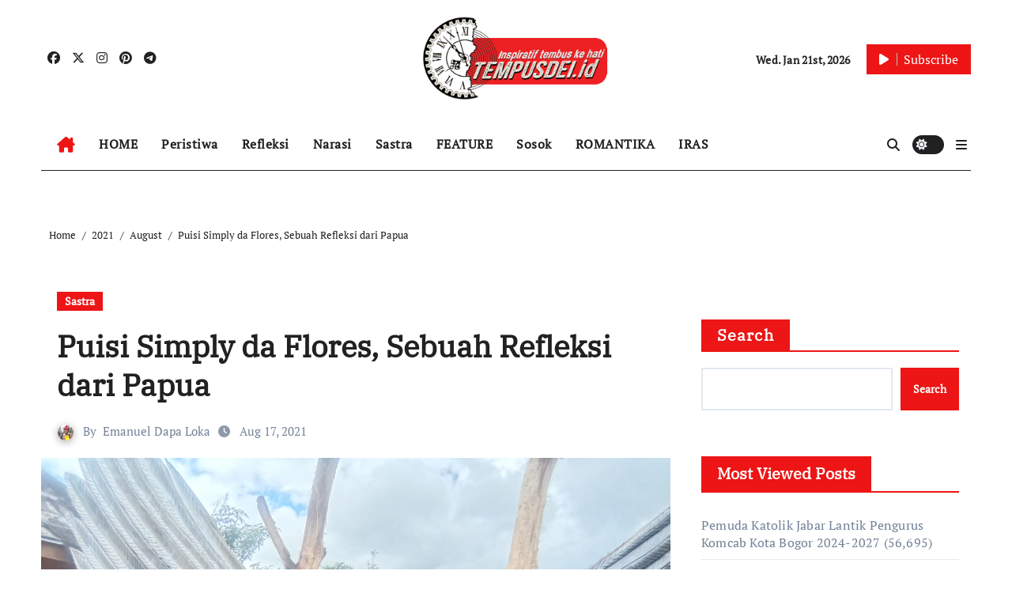

--- FILE ---
content_type: text/html; charset=UTF-8
request_url: https://www.tempusdei.id/2021/08/6188/puisi-simply-da-flores-sebuah-refleksi-dari-papua.php
body_size: 51463
content:
<!DOCTYPE html><html lang="en-US" itemscope itemtype="https://schema.org/BlogPosting"><head><script data-no-optimize="1">var litespeed_docref=sessionStorage.getItem("litespeed_docref");litespeed_docref&&(Object.defineProperty(document,"referrer",{get:function(){return litespeed_docref}}),sessionStorage.removeItem("litespeed_docref"));</script> <script type="litespeed/javascript" data-src="https://pagead2.googlesyndication.com/pagead/js/adsbygoogle.js?client=ca-pub-6483701335418392"
     crossorigin="anonymous"></script> <meta charset="UTF-8"><meta name="viewport" content="width=device-width, initial-scale=1"><link rel="profile" href="https://gmpg.org/xfn/11"><title>Puisi Simply da Flores, Sebuah Refleksi dari Papua &#8211; Tempus Dei</title><meta name='robots' content='max-image-preview:large' /><link rel="alternate" type="application/rss+xml" title="Tempus Dei &raquo; Feed" href="https://www.tempusdei.id/feed" /><link rel="alternate" type="application/rss+xml" title="Tempus Dei &raquo; Comments Feed" href="https://www.tempusdei.id/comments/feed" /><link rel="alternate" type="application/rss+xml" title="Tempus Dei &raquo; Puisi Simply da Flores, Sebuah Refleksi dari Papua Comments Feed" href="https://www.tempusdei.id/2021/08/6188/puisi-simply-da-flores-sebuah-refleksi-dari-papua.php/feed" /><link rel="alternate" title="oEmbed (JSON)" type="application/json+oembed" href="https://www.tempusdei.id/wp-json/oembed/1.0/embed?url=https%3A%2F%2Fwww.tempusdei.id%2F2021%2F08%2F6188%2Fpuisi-simply-da-flores-sebuah-refleksi-dari-papua.php" /><link rel="alternate" title="oEmbed (XML)" type="text/xml+oembed" href="https://www.tempusdei.id/wp-json/oembed/1.0/embed?url=https%3A%2F%2Fwww.tempusdei.id%2F2021%2F08%2F6188%2Fpuisi-simply-da-flores-sebuah-refleksi-dari-papua.php&#038;format=xml" /><style id='wp-img-auto-sizes-contain-inline-css' type='text/css'>img:is([sizes=auto i],[sizes^="auto," i]){contain-intrinsic-size:3000px 1500px}
/*# sourceURL=wp-img-auto-sizes-contain-inline-css */</style><style id="litespeed-ccss">:root{--wp--preset--font-size--normal:16px;--wp--preset--font-size--huge:42px}:root{--wp--preset--aspect-ratio--square:1;--wp--preset--aspect-ratio--4-3:4/3;--wp--preset--aspect-ratio--3-4:3/4;--wp--preset--aspect-ratio--3-2:3/2;--wp--preset--aspect-ratio--2-3:2/3;--wp--preset--aspect-ratio--16-9:16/9;--wp--preset--aspect-ratio--9-16:9/16;--wp--preset--color--black:#000;--wp--preset--color--cyan-bluish-gray:#abb8c3;--wp--preset--color--white:#fff;--wp--preset--color--pale-pink:#f78da7;--wp--preset--color--vivid-red:#cf2e2e;--wp--preset--color--luminous-vivid-orange:#ff6900;--wp--preset--color--luminous-vivid-amber:#fcb900;--wp--preset--color--light-green-cyan:#7bdcb5;--wp--preset--color--vivid-green-cyan:#00d084;--wp--preset--color--pale-cyan-blue:#8ed1fc;--wp--preset--color--vivid-cyan-blue:#0693e3;--wp--preset--color--vivid-purple:#9b51e0;--wp--preset--gradient--vivid-cyan-blue-to-vivid-purple:linear-gradient(135deg,rgba(6,147,227,1) 0%,#9b51e0 100%);--wp--preset--gradient--light-green-cyan-to-vivid-green-cyan:linear-gradient(135deg,#7adcb4 0%,#00d082 100%);--wp--preset--gradient--luminous-vivid-amber-to-luminous-vivid-orange:linear-gradient(135deg,rgba(252,185,0,1) 0%,rgba(255,105,0,1) 100%);--wp--preset--gradient--luminous-vivid-orange-to-vivid-red:linear-gradient(135deg,rgba(255,105,0,1) 0%,#cf2e2e 100%);--wp--preset--gradient--very-light-gray-to-cyan-bluish-gray:linear-gradient(135deg,#eee 0%,#a9b8c3 100%);--wp--preset--gradient--cool-to-warm-spectrum:linear-gradient(135deg,#4aeadc 0%,#9778d1 20%,#cf2aba 40%,#ee2c82 60%,#fb6962 80%,#fef84c 100%);--wp--preset--gradient--blush-light-purple:linear-gradient(135deg,#ffceec 0%,#9896f0 100%);--wp--preset--gradient--blush-bordeaux:linear-gradient(135deg,#fecda5 0%,#fe2d2d 50%,#6b003e 100%);--wp--preset--gradient--luminous-dusk:linear-gradient(135deg,#ffcb70 0%,#c751c0 50%,#4158d0 100%);--wp--preset--gradient--pale-ocean:linear-gradient(135deg,#fff5cb 0%,#b6e3d4 50%,#33a7b5 100%);--wp--preset--gradient--electric-grass:linear-gradient(135deg,#caf880 0%,#71ce7e 100%);--wp--preset--gradient--midnight:linear-gradient(135deg,#020381 0%,#2874fc 100%);--wp--preset--font-size--small:13px;--wp--preset--font-size--medium:20px;--wp--preset--font-size--large:36px;--wp--preset--font-size--x-large:42px;--wp--preset--spacing--20:.44rem;--wp--preset--spacing--30:.67rem;--wp--preset--spacing--40:1rem;--wp--preset--spacing--50:1.5rem;--wp--preset--spacing--60:2.25rem;--wp--preset--spacing--70:3.38rem;--wp--preset--spacing--80:5.06rem;--wp--preset--shadow--natural:6px 6px 9px rgba(0,0,0,.2);--wp--preset--shadow--deep:12px 12px 50px rgba(0,0,0,.4);--wp--preset--shadow--sharp:6px 6px 0px rgba(0,0,0,.2);--wp--preset--shadow--outlined:6px 6px 0px -3px rgba(255,255,255,1),6px 6px rgba(0,0,0,1);--wp--preset--shadow--crisp:6px 6px 0px rgba(0,0,0,1)}:root,:host{--fa-style-family-brands:'Font Awesome 6 Brands';--fa-font-brands:normal 400 1em/1 'Font Awesome 6 Brands'}:root,:host{--fa-style-family-classic:'Font Awesome 6 Free';--fa-font-regular:normal 400 1em/1 'Font Awesome 6 Free'}:root,:host{--fa-style-family-classic:'Font Awesome 6 Free';--fa-font-solid:normal 900 1em/1 'Font Awesome 6 Free'}:root{--secondary-color:#0f1012;--head-color:#212121;--stext-color:#000;--text-color:#718096;--wtext-color:#fff;--bg-color:#fff;--box-color:#fff;--bor-color:#e2e8f0}body{color:#5b5b5b}::-webkit-input-placeholder{color:var(--border-color)}::placeholder{color:var(--text-color);opacity:1}::-ms-input-placeholder{color:var(--text-color)}:root{--bs-blue:#0d6efd;--bs-indigo:#6610f2;--bs-purple:#6f42c1;--bs-pink:#d63384;--bs-red:#dc3545;--bs-orange:#fd7e14;--bs-yellow:#ffc107;--bs-green:#198754;--bs-teal:#20c997;--bs-cyan:#0dcaf0;--bs-white:#fff;--bs-gray:#6c757d;--bs-gray-dark:#343a40;--bs-primary:#0d6efd;--bs-secondary:#6c757d;--bs-success:#198754;--bs-info:#0dcaf0;--bs-warning:#ffc107;--bs-danger:#dc3545;--bs-light:#f8f9fa;--bs-dark:#212529;--bs-font-sans-serif:system-ui,-apple-system,"Segoe UI",Roboto,"Helvetica Neue",Arial,"Noto Sans","Liberation Sans",sans-serif,"Apple Color Emoji","Segoe UI Emoji","Segoe UI Symbol","Noto Color Emoji";--bs-font-monospace:SFMono-Regular,Menlo,Monaco,Consolas,"Liberation Mono","Courier New",monospace;--bs-gradient:linear-gradient(180deg,rgba(255,255,255,.15),rgba(255,255,255,0))}*,*:before,*:after{box-sizing:border-box}@media (prefers-reduced-motion:no-preference){:root{scroll-behavior:smooth}}body{margin:0;font-family:var(--bs-font-sans-serif);font-size:1rem;font-weight:400;line-height:1.5;color:#212529;background-color:#fff;-webkit-text-size-adjust:100%}::-moz-focus-inner{padding:0;border-style:none}::-webkit-datetime-edit-fields-wrapper,::-webkit-datetime-edit-text,::-webkit-datetime-edit-minute,::-webkit-datetime-edit-hour-field,::-webkit-datetime-edit-day-field,::-webkit-datetime-edit-month-field,::-webkit-datetime-edit-year-field{padding:0}::-webkit-inner-spin-button{height:auto}::-webkit-search-decoration{-webkit-appearance:none}::-webkit-color-swatch-wrapper{padding:0}::file-selector-button{font:inherit}::-webkit-file-upload-button{font:inherit;-webkit-appearance:button}body{font-family:'PT Serif',serif}:root{--swiper-theme-color:#007aff}:root{--swiper-navigation-size:44px}:root{--bxsh:0 1px 3px rgb(0 0 0/15%);--bxshover:0 4px 60px 0 rgba(0,0,0,.2);--bstras:0 4px 60px 0 rgba(0,0,0,.2)}body{text-rendering:optimizeLegibility;-webkit-font-smoothing:antialiased;padding:0;margin:0;font-family:'DM Sans',sans-serif;font-size:16px;font-weight:400;line-height:1.78;color:var(--text-color);text-decoration:none}::-webkit-scrollbar{width:8px}::-webkit-scrollbar-track{background:#f1f1f1}::-webkit-scrollbar-thumb{background:#888}::-webkit-scrollbar-thumb:hover{background:#005aff}::-webkit-input-placeholder{color:#463838}:-moz-placeholder{color:#463838}::-moz-placeholder{color:#463838}:-ms-input-placeholder{color:#463838}.multi-post-widget .inner_columns.one .post-1{grid-area:1/1/span 2/span 2}.multi-post-widget .inner_columns.two .post-3{grid-area:2/1/span 1/span 2}@media (max-width:767.98px){html{font-size:13px}}body{font-family:'PT Serif',serif}:root{--secondary-color:#0f1012;--head-color:#212121;--stext-color:#000;--text-color:#718096;--wtext-color:#fff;--bg-color:#fff;--box-color:#fff;--wrap-color:#fff;--bor-color:#e2e8f0}::-webkit-scrollbar-thumb:hover{background:#ed1515}body{color:#5b5b5b}:root{--wrap-color:#eff2f7}</style><link rel="preload" data-asynced="1" data-optimized="2" as="style" onload="this.onload=null;this.rel='stylesheet'" href="https://www.tempusdei.id/wp-content/litespeed/css/0fedaffff7c895d92eafc8b3bd19efbf.css?ver=8cb65" /><script data-optimized="1" type="litespeed/javascript" data-src="https://www.tempusdei.id/wp-content/plugins/litespeed-cache/assets/js/css_async.min.js"></script> <style id='wp-block-heading-inline-css' type='text/css'>h1:where(.wp-block-heading).has-background,h2:where(.wp-block-heading).has-background,h3:where(.wp-block-heading).has-background,h4:where(.wp-block-heading).has-background,h5:where(.wp-block-heading).has-background,h6:where(.wp-block-heading).has-background{padding:1.25em 2.375em}h1.has-text-align-left[style*=writing-mode]:where([style*=vertical-lr]),h1.has-text-align-right[style*=writing-mode]:where([style*=vertical-rl]),h2.has-text-align-left[style*=writing-mode]:where([style*=vertical-lr]),h2.has-text-align-right[style*=writing-mode]:where([style*=vertical-rl]),h3.has-text-align-left[style*=writing-mode]:where([style*=vertical-lr]),h3.has-text-align-right[style*=writing-mode]:where([style*=vertical-rl]),h4.has-text-align-left[style*=writing-mode]:where([style*=vertical-lr]),h4.has-text-align-right[style*=writing-mode]:where([style*=vertical-rl]),h5.has-text-align-left[style*=writing-mode]:where([style*=vertical-lr]),h5.has-text-align-right[style*=writing-mode]:where([style*=vertical-rl]),h6.has-text-align-left[style*=writing-mode]:where([style*=vertical-lr]),h6.has-text-align-right[style*=writing-mode]:where([style*=vertical-rl]){rotate:180deg}
/*# sourceURL=https://www.tempusdei.id/wp-includes/blocks/heading/style.min.css */</style><style id='wp-block-search-inline-css' type='text/css'>.wp-block-search__button{margin-left:10px;word-break:normal}.wp-block-search__button.has-icon{line-height:0}.wp-block-search__button svg{height:1.25em;min-height:24px;min-width:24px;width:1.25em;fill:currentColor;vertical-align:text-bottom}:where(.wp-block-search__button){border:1px solid #ccc;padding:6px 10px}.wp-block-search__inside-wrapper{display:flex;flex:auto;flex-wrap:nowrap;max-width:100%}.wp-block-search__label{width:100%}.wp-block-search.wp-block-search__button-only .wp-block-search__button{box-sizing:border-box;display:flex;flex-shrink:0;justify-content:center;margin-left:0;max-width:100%}.wp-block-search.wp-block-search__button-only .wp-block-search__inside-wrapper{min-width:0!important;transition-property:width}.wp-block-search.wp-block-search__button-only .wp-block-search__input{flex-basis:100%;transition-duration:.3s}.wp-block-search.wp-block-search__button-only.wp-block-search__searchfield-hidden,.wp-block-search.wp-block-search__button-only.wp-block-search__searchfield-hidden .wp-block-search__inside-wrapper{overflow:hidden}.wp-block-search.wp-block-search__button-only.wp-block-search__searchfield-hidden .wp-block-search__input{border-left-width:0!important;border-right-width:0!important;flex-basis:0;flex-grow:0;margin:0;min-width:0!important;padding-left:0!important;padding-right:0!important;width:0!important}:where(.wp-block-search__input){appearance:none;border:1px solid #949494;flex-grow:1;font-family:inherit;font-size:inherit;font-style:inherit;font-weight:inherit;letter-spacing:inherit;line-height:inherit;margin-left:0;margin-right:0;min-width:3rem;padding:8px;text-decoration:unset!important;text-transform:inherit}:where(.wp-block-search__button-inside .wp-block-search__inside-wrapper){background-color:#fff;border:1px solid #949494;box-sizing:border-box;padding:4px}:where(.wp-block-search__button-inside .wp-block-search__inside-wrapper) .wp-block-search__input{border:none;border-radius:0;padding:0 4px}:where(.wp-block-search__button-inside .wp-block-search__inside-wrapper) .wp-block-search__input:focus{outline:none}:where(.wp-block-search__button-inside .wp-block-search__inside-wrapper) :where(.wp-block-search__button){padding:4px 8px}.wp-block-search.aligncenter .wp-block-search__inside-wrapper{margin:auto}.wp-block[data-align=right] .wp-block-search.wp-block-search__button-only .wp-block-search__inside-wrapper{float:right}
/*# sourceURL=https://www.tempusdei.id/wp-includes/blocks/search/style.min.css */</style><style id='wp-block-search-theme-inline-css' type='text/css'>.wp-block-search .wp-block-search__label{font-weight:700}.wp-block-search__button{border:1px solid #ccc;padding:.375em .625em}
/*# sourceURL=https://www.tempusdei.id/wp-includes/blocks/search/theme.min.css */</style><style id='wp-block-tag-cloud-inline-css' type='text/css'>.wp-block-tag-cloud{box-sizing:border-box}.wp-block-tag-cloud.aligncenter{justify-content:center;text-align:center}.wp-block-tag-cloud a{display:inline-block;margin-right:5px}.wp-block-tag-cloud span{display:inline-block;margin-left:5px;text-decoration:none}:root :where(.wp-block-tag-cloud.is-style-outline){display:flex;flex-wrap:wrap;gap:1ch}:root :where(.wp-block-tag-cloud.is-style-outline a){border:1px solid;font-size:unset!important;margin-right:0;padding:1ch 2ch;text-decoration:none!important}
/*# sourceURL=https://www.tempusdei.id/wp-includes/blocks/tag-cloud/style.min.css */</style><style id='wp-block-group-inline-css' type='text/css'>.wp-block-group{box-sizing:border-box}:where(.wp-block-group.wp-block-group-is-layout-constrained){position:relative}
/*# sourceURL=https://www.tempusdei.id/wp-includes/blocks/group/style.min.css */</style><style id='wp-block-group-theme-inline-css' type='text/css'>:where(.wp-block-group.has-background){padding:1.25em 2.375em}
/*# sourceURL=https://www.tempusdei.id/wp-includes/blocks/group/theme.min.css */</style><style id='global-styles-inline-css' type='text/css'>:root{--wp--preset--aspect-ratio--square: 1;--wp--preset--aspect-ratio--4-3: 4/3;--wp--preset--aspect-ratio--3-4: 3/4;--wp--preset--aspect-ratio--3-2: 3/2;--wp--preset--aspect-ratio--2-3: 2/3;--wp--preset--aspect-ratio--16-9: 16/9;--wp--preset--aspect-ratio--9-16: 9/16;--wp--preset--color--black: #000000;--wp--preset--color--cyan-bluish-gray: #abb8c3;--wp--preset--color--white: #ffffff;--wp--preset--color--pale-pink: #f78da7;--wp--preset--color--vivid-red: #cf2e2e;--wp--preset--color--luminous-vivid-orange: #ff6900;--wp--preset--color--luminous-vivid-amber: #fcb900;--wp--preset--color--light-green-cyan: #7bdcb5;--wp--preset--color--vivid-green-cyan: #00d084;--wp--preset--color--pale-cyan-blue: #8ed1fc;--wp--preset--color--vivid-cyan-blue: #0693e3;--wp--preset--color--vivid-purple: #9b51e0;--wp--preset--gradient--vivid-cyan-blue-to-vivid-purple: linear-gradient(135deg,rgb(6,147,227) 0%,rgb(155,81,224) 100%);--wp--preset--gradient--light-green-cyan-to-vivid-green-cyan: linear-gradient(135deg,rgb(122,220,180) 0%,rgb(0,208,130) 100%);--wp--preset--gradient--luminous-vivid-amber-to-luminous-vivid-orange: linear-gradient(135deg,rgb(252,185,0) 0%,rgb(255,105,0) 100%);--wp--preset--gradient--luminous-vivid-orange-to-vivid-red: linear-gradient(135deg,rgb(255,105,0) 0%,rgb(207,46,46) 100%);--wp--preset--gradient--very-light-gray-to-cyan-bluish-gray: linear-gradient(135deg,rgb(238,238,238) 0%,rgb(169,184,195) 100%);--wp--preset--gradient--cool-to-warm-spectrum: linear-gradient(135deg,rgb(74,234,220) 0%,rgb(151,120,209) 20%,rgb(207,42,186) 40%,rgb(238,44,130) 60%,rgb(251,105,98) 80%,rgb(254,248,76) 100%);--wp--preset--gradient--blush-light-purple: linear-gradient(135deg,rgb(255,206,236) 0%,rgb(152,150,240) 100%);--wp--preset--gradient--blush-bordeaux: linear-gradient(135deg,rgb(254,205,165) 0%,rgb(254,45,45) 50%,rgb(107,0,62) 100%);--wp--preset--gradient--luminous-dusk: linear-gradient(135deg,rgb(255,203,112) 0%,rgb(199,81,192) 50%,rgb(65,88,208) 100%);--wp--preset--gradient--pale-ocean: linear-gradient(135deg,rgb(255,245,203) 0%,rgb(182,227,212) 50%,rgb(51,167,181) 100%);--wp--preset--gradient--electric-grass: linear-gradient(135deg,rgb(202,248,128) 0%,rgb(113,206,126) 100%);--wp--preset--gradient--midnight: linear-gradient(135deg,rgb(2,3,129) 0%,rgb(40,116,252) 100%);--wp--preset--font-size--small: 13px;--wp--preset--font-size--medium: 20px;--wp--preset--font-size--large: 36px;--wp--preset--font-size--x-large: 42px;--wp--preset--spacing--20: 0.44rem;--wp--preset--spacing--30: 0.67rem;--wp--preset--spacing--40: 1rem;--wp--preset--spacing--50: 1.5rem;--wp--preset--spacing--60: 2.25rem;--wp--preset--spacing--70: 3.38rem;--wp--preset--spacing--80: 5.06rem;--wp--preset--shadow--natural: 6px 6px 9px rgba(0, 0, 0, 0.2);--wp--preset--shadow--deep: 12px 12px 50px rgba(0, 0, 0, 0.4);--wp--preset--shadow--sharp: 6px 6px 0px rgba(0, 0, 0, 0.2);--wp--preset--shadow--outlined: 6px 6px 0px -3px rgb(255, 255, 255), 6px 6px rgb(0, 0, 0);--wp--preset--shadow--crisp: 6px 6px 0px rgb(0, 0, 0);}:root :where(.is-layout-flow) > :first-child{margin-block-start: 0;}:root :where(.is-layout-flow) > :last-child{margin-block-end: 0;}:root :where(.is-layout-flow) > *{margin-block-start: 24px;margin-block-end: 0;}:root :where(.is-layout-constrained) > :first-child{margin-block-start: 0;}:root :where(.is-layout-constrained) > :last-child{margin-block-end: 0;}:root :where(.is-layout-constrained) > *{margin-block-start: 24px;margin-block-end: 0;}:root :where(.is-layout-flex){gap: 24px;}:root :where(.is-layout-grid){gap: 24px;}body .is-layout-flex{display: flex;}.is-layout-flex{flex-wrap: wrap;align-items: center;}.is-layout-flex > :is(*, div){margin: 0;}body .is-layout-grid{display: grid;}.is-layout-grid > :is(*, div){margin: 0;}.has-black-color{color: var(--wp--preset--color--black) !important;}.has-cyan-bluish-gray-color{color: var(--wp--preset--color--cyan-bluish-gray) !important;}.has-white-color{color: var(--wp--preset--color--white) !important;}.has-pale-pink-color{color: var(--wp--preset--color--pale-pink) !important;}.has-vivid-red-color{color: var(--wp--preset--color--vivid-red) !important;}.has-luminous-vivid-orange-color{color: var(--wp--preset--color--luminous-vivid-orange) !important;}.has-luminous-vivid-amber-color{color: var(--wp--preset--color--luminous-vivid-amber) !important;}.has-light-green-cyan-color{color: var(--wp--preset--color--light-green-cyan) !important;}.has-vivid-green-cyan-color{color: var(--wp--preset--color--vivid-green-cyan) !important;}.has-pale-cyan-blue-color{color: var(--wp--preset--color--pale-cyan-blue) !important;}.has-vivid-cyan-blue-color{color: var(--wp--preset--color--vivid-cyan-blue) !important;}.has-vivid-purple-color{color: var(--wp--preset--color--vivid-purple) !important;}.has-black-background-color{background-color: var(--wp--preset--color--black) !important;}.has-cyan-bluish-gray-background-color{background-color: var(--wp--preset--color--cyan-bluish-gray) !important;}.has-white-background-color{background-color: var(--wp--preset--color--white) !important;}.has-pale-pink-background-color{background-color: var(--wp--preset--color--pale-pink) !important;}.has-vivid-red-background-color{background-color: var(--wp--preset--color--vivid-red) !important;}.has-luminous-vivid-orange-background-color{background-color: var(--wp--preset--color--luminous-vivid-orange) !important;}.has-luminous-vivid-amber-background-color{background-color: var(--wp--preset--color--luminous-vivid-amber) !important;}.has-light-green-cyan-background-color{background-color: var(--wp--preset--color--light-green-cyan) !important;}.has-vivid-green-cyan-background-color{background-color: var(--wp--preset--color--vivid-green-cyan) !important;}.has-pale-cyan-blue-background-color{background-color: var(--wp--preset--color--pale-cyan-blue) !important;}.has-vivid-cyan-blue-background-color{background-color: var(--wp--preset--color--vivid-cyan-blue) !important;}.has-vivid-purple-background-color{background-color: var(--wp--preset--color--vivid-purple) !important;}.has-black-border-color{border-color: var(--wp--preset--color--black) !important;}.has-cyan-bluish-gray-border-color{border-color: var(--wp--preset--color--cyan-bluish-gray) !important;}.has-white-border-color{border-color: var(--wp--preset--color--white) !important;}.has-pale-pink-border-color{border-color: var(--wp--preset--color--pale-pink) !important;}.has-vivid-red-border-color{border-color: var(--wp--preset--color--vivid-red) !important;}.has-luminous-vivid-orange-border-color{border-color: var(--wp--preset--color--luminous-vivid-orange) !important;}.has-luminous-vivid-amber-border-color{border-color: var(--wp--preset--color--luminous-vivid-amber) !important;}.has-light-green-cyan-border-color{border-color: var(--wp--preset--color--light-green-cyan) !important;}.has-vivid-green-cyan-border-color{border-color: var(--wp--preset--color--vivid-green-cyan) !important;}.has-pale-cyan-blue-border-color{border-color: var(--wp--preset--color--pale-cyan-blue) !important;}.has-vivid-cyan-blue-border-color{border-color: var(--wp--preset--color--vivid-cyan-blue) !important;}.has-vivid-purple-border-color{border-color: var(--wp--preset--color--vivid-purple) !important;}.has-vivid-cyan-blue-to-vivid-purple-gradient-background{background: var(--wp--preset--gradient--vivid-cyan-blue-to-vivid-purple) !important;}.has-light-green-cyan-to-vivid-green-cyan-gradient-background{background: var(--wp--preset--gradient--light-green-cyan-to-vivid-green-cyan) !important;}.has-luminous-vivid-amber-to-luminous-vivid-orange-gradient-background{background: var(--wp--preset--gradient--luminous-vivid-amber-to-luminous-vivid-orange) !important;}.has-luminous-vivid-orange-to-vivid-red-gradient-background{background: var(--wp--preset--gradient--luminous-vivid-orange-to-vivid-red) !important;}.has-very-light-gray-to-cyan-bluish-gray-gradient-background{background: var(--wp--preset--gradient--very-light-gray-to-cyan-bluish-gray) !important;}.has-cool-to-warm-spectrum-gradient-background{background: var(--wp--preset--gradient--cool-to-warm-spectrum) !important;}.has-blush-light-purple-gradient-background{background: var(--wp--preset--gradient--blush-light-purple) !important;}.has-blush-bordeaux-gradient-background{background: var(--wp--preset--gradient--blush-bordeaux) !important;}.has-luminous-dusk-gradient-background{background: var(--wp--preset--gradient--luminous-dusk) !important;}.has-pale-ocean-gradient-background{background: var(--wp--preset--gradient--pale-ocean) !important;}.has-electric-grass-gradient-background{background: var(--wp--preset--gradient--electric-grass) !important;}.has-midnight-gradient-background{background: var(--wp--preset--gradient--midnight) !important;}.has-small-font-size{font-size: var(--wp--preset--font-size--small) !important;}.has-medium-font-size{font-size: var(--wp--preset--font-size--medium) !important;}.has-large-font-size{font-size: var(--wp--preset--font-size--large) !important;}.has-x-large-font-size{font-size: var(--wp--preset--font-size--x-large) !important;}
/*# sourceURL=global-styles-inline-css */</style><style id='classic-theme-styles-inline-css' type='text/css'>/*! This file is auto-generated */
.wp-block-button__link{color:#fff;background-color:#32373c;border-radius:9999px;box-shadow:none;text-decoration:none;padding:calc(.667em + 2px) calc(1.333em + 2px);font-size:1.125em}.wp-block-file__button{background:#32373c;color:#fff;text-decoration:none}
/*# sourceURL=/wp-includes/css/classic-themes.min.css */</style> <script type="litespeed/javascript" data-src="https://www.tempusdei.id/wp-includes/js/jquery/jquery.min.js" id="jquery-core-js"></script> <meta property="og:image" content="https://www.tempusdei.id/wp-content/uploads/2021/07/Simply-baru.jpg"><meta property="og:image:secure_url" content="https://www.tempusdei.id/wp-content/uploads/2021/07/Simply-baru.jpg"><meta property="og:image:width" content="1280"><meta property="og:image:height" content="960"><meta property="og:image:alt" content="Simply da Flores"><meta property="og:image:type" content="image/jpeg"><meta property="og:description" content="DIRGAHAYU NKRI-76 Alunan balada jiwa seorang Srikandi di bumi Kasuari Papua Dirgahayu Indonesia Pada HUT Proklamasi NKRI - 76 Kemerdekaan bangsa Indonesia tercinta Kita Indonesia, Indonesia berpadu satu jiwa raga Dari Merauke sampai Sabang, dari Mianggas hingga Rote Dirgahayu Indonesia Di tanah Papua ini Sejak kecil kulihat merah putih berkibar Kudengar Indonesia Raya dinyanyikan Teks..."><meta property="og:type" content="article"><meta property="og:locale" content="en_US"><meta property="og:site_name" content="Tempus Dei"><meta property="og:title" content="Puisi Simply da Flores, Sebuah Refleksi dari Papua"><meta property="og:url" content="https://www.tempusdei.id/2021/08/6188/puisi-simply-da-flores-sebuah-refleksi-dari-papua.php"><meta property="og:updated_time" content="2021-08-17T06:19:53+07:00"><meta property="article:published_time" content="2021-08-16T23:19:53+00:00"><meta property="article:modified_time" content="2021-08-16T23:19:53+00:00"><meta property="article:section" content="Sastra"><meta property="article:author:first_name" content="Emanuel"><meta property="article:author:last_name" content="Dapa Loka"><meta property="article:author:username" content="Emanuel Dapa Loka"><meta property="twitter:partner" content="ogwp"><meta property="twitter:card" content="summary_large_image"><meta property="twitter:image" content="https://www.tempusdei.id/wp-content/uploads/2021/07/Simply-baru.jpg"><meta property="twitter:image:alt" content="Simply da Flores"><meta property="twitter:title" content="Puisi Simply da Flores, Sebuah Refleksi dari Papua"><meta property="twitter:description" content="DIRGAHAYU NKRI-76 Alunan balada jiwa seorang Srikandi di bumi Kasuari Papua Dirgahayu Indonesia Pada HUT Proklamasi NKRI - 76 Kemerdekaan bangsa Indonesia tercinta Kita Indonesia, Indonesia berpadu..."><meta property="twitter:url" content="https://www.tempusdei.id/2021/08/6188/puisi-simply-da-flores-sebuah-refleksi-dari-papua.php"><meta property="twitter:label1" content="Reading time"><meta property="twitter:data1" content="3 minutes"><meta itemprop="image" content="https://www.tempusdei.id/wp-content/uploads/2021/07/Simply-baru.jpg"><meta itemprop="name" content="Puisi Simply da Flores, Sebuah Refleksi dari Papua"><meta itemprop="description" content="DIRGAHAYU NKRI-76 Alunan balada jiwa seorang Srikandi di bumi Kasuari Papua Dirgahayu Indonesia Pada HUT Proklamasi NKRI - 76 Kemerdekaan bangsa Indonesia tercinta Kita Indonesia, Indonesia berpadu satu jiwa raga Dari Merauke sampai Sabang, dari Mianggas hingga Rote Dirgahayu Indonesia Di tanah Papua ini Sejak kecil kulihat merah putih berkibar Kudengar Indonesia Raya dinyanyikan Teks..."><meta itemprop="datePublished" content="2021-08-16"><meta itemprop="dateModified" content="2021-08-16T23:19:53+00:00"><meta property="profile:first_name" content="Emanuel"><meta property="profile:last_name" content="Dapa Loka"><meta property="profile:username" content="Emanuel Dapa Loka"><link rel="https://api.w.org/" href="https://www.tempusdei.id/wp-json/" /><link rel="alternate" title="JSON" type="application/json" href="https://www.tempusdei.id/wp-json/wp/v2/posts/6188" /><link rel="EditURI" type="application/rsd+xml" title="RSD" href="https://www.tempusdei.id/xmlrpc.php?rsd" /><meta name="generator" content="WordPress 6.9" /><link rel="canonical" href="https://www.tempusdei.id/2021/08/6188/puisi-simply-da-flores-sebuah-refleksi-dari-papua.php" /><link rel='shortlink' href='https://www.tempusdei.id/?p=6188' /><style type="text/css" id="custom-background-css">.wrapper { background-color: #}</style><style>.bs-blog-post p:nth-of-type(1)::first-letter {
    display: none;
}</style><style>.bs-header-main {
  background-image: url("" );
}</style><style>.bs-default .bs-header-main .inner{
    background-color:  }</style><style>.archive-class .sidebar-right, .archive-class .sidebar-left , .index-class .sidebar-right, .index-class .sidebar-left{
    flex: 100;
    width:310px !important;
  }
  .archive-class .content-right , .index-class .content-right {
    width: calc((1130px - 310px)) !important;
  }</style><style>.single-class .sidebar-right, .single-class .sidebar-left{
    flex: 100;
    width:310px !important;
  }
  .single-class .content-right {
    width: calc((1130px - 310px)) !important;
  }</style><style>.bs-default .bs-header-main .inner, .bs-headthree .bs-header-main .inner{ 
    height:px; 
  }

  @media (max-width:991px) {
    .bs-default .bs-header-main .inner, .bs-headthree .bs-header-main .inner{ 
      height:px; 
    }
  }
  @media (max-width:576px) {
    .bs-default .bs-header-main .inner, .bs-headthree .bs-header-main .inner{ 
      height:px; 
    }
  }</style><style type="text/css">.wrapper{
    background: #fff  }
  body.dark .wrapper {
    background-color: #000;
  }
  <style>
  .bs-default .bs-header-main .inner{
    background-color:rgba(0, 2, 79, 0.7)  }</style><style type="text/css">.site-title,
        .site-description {
            position: absolute;
            clip: rect(1px, 1px, 1px, 1px);
        }</style><link rel="icon" href="https://www.tempusdei.id/wp-content/uploads/2019/05/cropped-logoicon-32x32.png" sizes="32x32" /><link rel="icon" href="https://www.tempusdei.id/wp-content/uploads/2019/05/cropped-logoicon-192x192.png" sizes="192x192" /><link rel="apple-touch-icon" href="https://www.tempusdei.id/wp-content/uploads/2019/05/cropped-logoicon-180x180.png" /><meta name="msapplication-TileImage" content="https://www.tempusdei.id/wp-content/uploads/2019/05/cropped-logoicon-270x270.png" /> <script type="litespeed/javascript" data-src="https://pagead2.googlesyndication.com/pagead/js/adsbygoogle.js?client=ca-pub-6483701335418392"
     crossorigin="anonymous"></script> </head><body class="wp-singular post-template-default single single-post postid-6188 single-format-standard wp-custom-logo wp-embed-responsive wp-theme-newsair wp-child-theme-paper-news  ta-hide-date-author-in-list defaultcolor" ><div id="page" class="site">
<a class="skip-link screen-reader-text" href="#content">
Skip to content</a><div class="wrapper" id="custom-background-css"><div class="sidenav offcanvas offcanvas-end" tabindex="-1" id="offcanvasExample" aria-labelledby="offcanvasExampleLabel"><div class="offcanvas-header"><h5 class="offcanvas-title" id="offcanvasExampleLabel"></h5>
<a href="#" class="btn_close" data-bs-dismiss="offcanvas" aria-label="Close"><i class="fas fa-times"></i></a></div><div class="offcanvas-body"><ul class="nav navbar-nav sm sm-vertical"><li class="nav-item menu-item "><a class="nav-link " href="https://www.tempusdei.id/" title="Home">Home</a></li><li class="nav-item menu-item page_item dropdown page-item-379"><a class="nav-link" href="https://www.tempusdei.id/404-page">404 Page</a></li><li class="nav-item menu-item page_item dropdown page-item-114"><a class="nav-link" href="https://www.tempusdei.id/about-us">About Us</a></li><li class="nav-item menu-item page_item dropdown page-item-11129 current_page_parent"><a class="nav-link" href="https://www.tempusdei.id/blog">Blog</a></li><li class="nav-item menu-item page_item dropdown page-item-11128"><a class="nav-link" href="https://www.tempusdei.id/home">Home</a></li><li class="nav-item menu-item page_item dropdown page-item-11705"><a class="nav-link" href="https://www.tempusdei.id/sample-page-2-2">Home Page</a></li><li class="nav-item menu-item page_item dropdown page-item-11706"><a class="nav-link" href="https://www.tempusdei.id/my-blog">My Blog</a></li><li class="nav-item menu-item page_item dropdown page-item-7"><a class="nav-link" href="https://www.tempusdei.id/newsletter-subscription">Newsletter Subscription</a></li><li class="nav-item menu-item page_item dropdown page-item-2216"><a class="nav-link" href="https://www.tempusdei.id/pengampunan-dengan-syarat-itu-tidak-membebaskan">Pengampunan dengan Syarat itu, Tidak Membebaskan</a></li><li class="nav-item menu-item page_item dropdown page-item-42"><a class="nav-link" href="https://www.tempusdei.id/news">Portal Terkini dan Teraktual</a></li><li class="nav-item menu-item page_item dropdown page-item-3"><a class="nav-link" href="https://www.tempusdei.id/privacy-policy">Privacy Policy</a></li><li class="nav-item menu-item page_item dropdown page-item-116"><a class="nav-link" href="https://www.tempusdei.id/redaksi">Redaksi</a></li><li class="nav-item menu-item page_item dropdown page-item-2"><a class="nav-link" href="https://www.tempusdei.id/sample-page">Sample Page</a></li></ul></div></div><header class="bs-headthree cont"><div class="bs-header-main" style='background-image: url("" );'><div class="inner responsive"><div class="container"><div class="row align-items-center d-none d-lg-flex"><div class="col-lg-4 d-lg-flex justify-content-start"><ul class="bs-social d-flex justify-content-center justify-content-lg-end"><li>
<a  href="#">
<i class="fab fa-facebook"></i>
</a></li><li>
<a  href="#">
<i class="fa-brands fa-x-twitter"></i>
</a></li><li>
<a  href="#">
<i class="fab fa-instagram"></i>
</a></li><li>
<a  href="#">
<i class="fab fa-pinterest"></i>
</a></li><li>
<a  href="#">
<i class="fab fa-telegram"></i>
</a></li></ul></div><div class="col-lg-4 text-center"><div class="navbar-header d-none d-lg-block">
<a href="https://www.tempusdei.id/" class="navbar-brand" rel="home"><img data-lazyloaded="1" src="[data-uri]" width="2362" height="920" data-src="https://www.tempusdei.id/wp-content/uploads/2024/07/cropped-LOGO2.png" class="custom-logo" alt="Tempus Dei" decoding="async" fetchpriority="high" data-srcset="https://www.tempusdei.id/wp-content/uploads/2024/07/cropped-LOGO2.png 2362w, https://www.tempusdei.id/wp-content/uploads/2024/07/cropped-LOGO2-300x117.png 300w, https://www.tempusdei.id/wp-content/uploads/2024/07/cropped-LOGO2-1024x399.png 1024w, https://www.tempusdei.id/wp-content/uploads/2024/07/cropped-LOGO2-768x299.png 768w, https://www.tempusdei.id/wp-content/uploads/2024/07/cropped-LOGO2-1536x598.png 1536w, https://www.tempusdei.id/wp-content/uploads/2024/07/cropped-LOGO2-2048x798.png 2048w" data-sizes="(max-width: 2362px) 100vw, 2362px" /></a><div class="site-branding-text d-none"><p class="site-title"> <a href="https://www.tempusdei.id/" rel="home">Tempus Dei</a></p><p class="site-description">Inspiratif Tembus Ke Hati</p></div></div></div><div class="col-lg-4 d-lg-flex justify-content-end align-items-center"><div class="top-date ms-1">
<span class="day">
Wed. Jan 21st, 2026             </span></div><div class="info-right right-nav d-flex align-items-center justify-content-center justify-content-md-end">
<a href="https://www.youtube.com/@LuceTV" class="subscribe-btn"  target="_blank"><i class="fas fa-play"></i>
<span>Subscribe</span>
</a></div></div></div><div class="d-lg-none"></div></div></div></div><div class="bs-menu-full sticky-header"><div class="container"><nav class="navbar navbar-expand-lg navbar-wp"><div class="active homebtn home d-none d-lg-flex">
<a class="title" title="Home" href="https://www.tempusdei.id">
<span class='fa-solid fa-house-chimney'></span>
</a></div><div class="m-header align-items-center justify-content-justify">
<button id="nav-btn" class="navbar-toggler x collapsed" type="button" data-bs-toggle="collapse"
data-bs-target="#navbar-wp" aria-controls="navbar-wp" aria-expanded="false"
aria-label="Toggle navigation">
<span class="icon-bar"></span>
<span class="icon-bar"></span>
<span class="icon-bar"></span>
</button><div class="navbar-header">
<a href="https://www.tempusdei.id/" class="navbar-brand" rel="home"><img data-lazyloaded="1" src="[data-uri]" width="2362" height="920" data-src="https://www.tempusdei.id/wp-content/uploads/2024/07/cropped-LOGO2.png" class="custom-logo" alt="Tempus Dei" decoding="async" data-srcset="https://www.tempusdei.id/wp-content/uploads/2024/07/cropped-LOGO2.png 2362w, https://www.tempusdei.id/wp-content/uploads/2024/07/cropped-LOGO2-300x117.png 300w, https://www.tempusdei.id/wp-content/uploads/2024/07/cropped-LOGO2-1024x399.png 1024w, https://www.tempusdei.id/wp-content/uploads/2024/07/cropped-LOGO2-768x299.png 768w, https://www.tempusdei.id/wp-content/uploads/2024/07/cropped-LOGO2-1536x598.png 1536w, https://www.tempusdei.id/wp-content/uploads/2024/07/cropped-LOGO2-2048x798.png 2048w" data-sizes="(max-width: 2362px) 100vw, 2362px" /></a><div class="site-branding-text d-none"><p class="site-title"> <a href="https://www.tempusdei.id/" rel="home">Tempus Dei</a></p><p class="site-description">Inspiratif Tembus Ke Hati</p></div></div><div class="right-nav">
<a class="msearch ml-auto" data-bs-target="#exampleModal"  href="#" data-bs-toggle="modal">
<i class="fa fa-search"></i>
</a></div></div><div class="collapse navbar-collapse" id="navbar-wp"><ul id="menu-utama" class="me-auto nav navbar-nav"><li id="menu-item-11768" class="menu-item menu-item-type-custom menu-item-object-custom menu-item-home menu-item-11768"><a class="nav-link" title="HOME" href="https://www.tempusdei.id/">HOME</a></li><li id="menu-item-11760" class="menu-item menu-item-type-taxonomy menu-item-object-category menu-item-11760"><a class="nav-link" title="Peristiwa" href="https://www.tempusdei.id/category/peristiwa">Peristiwa</a></li><li id="menu-item-11761" class="menu-item menu-item-type-taxonomy menu-item-object-category menu-item-11761"><a class="nav-link" title="Refleksi" href="https://www.tempusdei.id/category/refleksi">Refleksi</a></li><li id="menu-item-11762" class="menu-item menu-item-type-taxonomy menu-item-object-category menu-item-11762"><a class="nav-link" title="Narasi" href="https://www.tempusdei.id/category/narasi">Narasi</a></li><li id="menu-item-11763" class="menu-item menu-item-type-taxonomy menu-item-object-category current-post-ancestor current-menu-parent current-post-parent menu-item-11763"><a class="nav-link" title="Sastra" href="https://www.tempusdei.id/category/sastra">Sastra</a></li><li id="menu-item-11764" class="menu-item menu-item-type-taxonomy menu-item-object-category menu-item-11764"><a class="nav-link" title="FEATURE" href="https://www.tempusdei.id/category/feature">FEATURE</a></li><li id="menu-item-11765" class="menu-item menu-item-type-taxonomy menu-item-object-category menu-item-11765"><a class="nav-link" title="Sosok" href="https://www.tempusdei.id/category/sosok">Sosok</a></li><li id="menu-item-11766" class="menu-item menu-item-type-taxonomy menu-item-object-category menu-item-11766"><a class="nav-link" title="ROMANTIKA" href="https://www.tempusdei.id/category/romantika">ROMANTIKA</a></li><li id="menu-item-11767" class="menu-item menu-item-type-taxonomy menu-item-object-category menu-item-11767"><a class="nav-link" title="IRAS" href="https://www.tempusdei.id/category/iras">IRAS</a></li></ul></div><div class="desk-header right-nav pl-3 ml-auto my-2 my-lg-0 position-relative align-items-center">
<a class="msearch" data-bs-target="#exampleModal"  href="#" data-bs-toggle="modal">
<i class="fa fa-search"></i>
</a>
<label class="switch" for="switch">
<input type="checkbox" name="theme" id="switch" class="defaultcolor" data-skin-mode="defaultcolor">
<span class="slider"></span>
</label>
<span class="mneu-sidebar offcbtn d-none d-lg-block" data-bs-toggle="offcanvas" data-bs-target="#offcanvasExample" role="button" aria-controls="offcanvas-start" aria-expanded="false">
<i class="fas fa-bars"></i>
</span></div></nav></div></div></header><div class="mainfeatured"><div class="featinner"><div class="container"><div class="row"></div></div></div></div><main id="content" class="single-class content"><div class="container"><div class="row"><div class="bs-breadcrumb-section"><div class="overlay"><div class="container"><div class="row"><nav aria-label="breadcrumb"><ol class="breadcrumb"><div role="navigation" aria-label="Breadcrumbs" class="breadcrumb-trail breadcrumbs" itemprop="breadcrumb"><ul class="breadcrumb trail-items" itemscope itemtype="http://schema.org/BreadcrumbList"><meta name="numberOfItems" content="4" /><meta name="itemListOrder" content="Ascending" /><li itemprop="itemListElement breadcrumb-item" itemscope itemtype="http://schema.org/ListItem" class="trail-item breadcrumb-item  trail-begin"><a href="https://www.tempusdei.id" rel="home" itemprop="item"><span itemprop="name">Home</span></a><meta itemprop="position" content="1" /></li><li itemprop="itemListElement breadcrumb-item" itemscope itemtype="http://schema.org/ListItem" class="trail-item breadcrumb-item "><a href="https://www.tempusdei.id/date/2021" itemprop="item"><span itemprop="name">2021</span></a><meta itemprop="position" content="2" /></li><li itemprop="itemListElement breadcrumb-item" itemscope itemtype="http://schema.org/ListItem" class="trail-item breadcrumb-item "><a href="https://www.tempusdei.id/date/2021/08" itemprop="item"><span itemprop="name">August</span></a><meta itemprop="position" content="3" /></li><li itemprop="itemListElement breadcrumb-item" itemscope itemtype="http://schema.org/ListItem" class="trail-item breadcrumb-item  trail-end"><span itemprop="name"><span itemprop="name">Puisi Simply da Flores, Sebuah Refleksi dari Papua</span></span><meta itemprop="position" content="4" /></li></ul></div></ol></nav></div></div></div></div><div class="col-lg-9 single content-right"><div class="bs-blog-post single"><div class="bs-header"><div class="bs-blog-category">
<a href="https://www.tempusdei.id/category/sastra" style="background-color:#ed1515" id="category_28_color" >
Sastra                        </a></div><h1 class="title" title="Puisi Simply da Flores, Sebuah Refleksi dari Papua">
Puisi Simply da Flores, Sebuah Refleksi dari Papua</h1><div class="bs-info-author-block"><div class="bs-blog-meta mb-0">
<span class="bs-author"><a class="auth" href="https://www.tempusdei.id/author/eman"> <img data-lazyloaded="1" src="[data-uri]" alt='Avatar photo' data-src='https://www.tempusdei.id/wp-content/uploads/2024/07/cropped-Emanuel-Dapa-Loka-150x150.jpeg' data-srcset='https://www.tempusdei.id/wp-content/uploads/2024/07/cropped-Emanuel-Dapa-Loka.jpeg 2x' class='avatar avatar-150 photo' height='150' width='150' decoding='async'/></a> By                                    <a class="ms-1" href="https://www.tempusdei.id/author/eman">Emanuel Dapa Loka</a>
</span>
<span class="bs-blog-date">
<a href="https://www.tempusdei.id/date/2021/08">
<time datetime="">
Aug 17, 2021                                        </time>
</a>
</span></div></div></div><div class="bs-blog-thumb"><img data-lazyloaded="1" src="[data-uri]" width="1280" height="960" data-src="https://www.tempusdei.id/wp-content/uploads/2021/07/Simply-baru.jpg" class="img-fluid attachment-full size-full wp-post-image" alt="" decoding="async" data-srcset="https://www.tempusdei.id/wp-content/uploads/2021/07/Simply-baru.jpg 1280w, https://www.tempusdei.id/wp-content/uploads/2021/07/Simply-baru-1024x768.jpg 1024w, https://www.tempusdei.id/wp-content/uploads/2021/07/Simply-baru-300x225.jpg 300w, https://www.tempusdei.id/wp-content/uploads/2021/07/Simply-baru-768x576.jpg 768w" data-sizes="(max-width: 1280px) 100vw, 1280px" /></div><span class="featured-image-caption">Simply da Flores</span><article class="small single"><div class="entry-content"><div class='code-block code-block-4' style='margin: 8px 0; clear: both;'> <script type="litespeed/javascript" data-src="https://pagead2.googlesyndication.com/pagead/js/adsbygoogle.js?client=ca-pub-6483701335418392"
     crossorigin="anonymous"></script> 
<ins class="adsbygoogle"
style="display:block"
data-ad-client="ca-pub-6483701335418392"
data-ad-slot="6780864217"
data-ad-format="auto"
data-full-width-responsive="true"></ins> <script type="litespeed/javascript">(adsbygoogle=window.adsbygoogle||[]).push({})</script></div><div class='code-block code-block-1' style='margin: 8px auto; text-align: center; display: block; clear: both;'>
<img data-lazyloaded="1" src="[data-uri]" class="aligncenter size-full wp-image-13470" data-src="https://www.tempusdei.id/wp-content/uploads/2025/12/IMG-20251223-WA0044.jpg" alt="" width="1024" height="1536" /></div><p><img data-lazyloaded="1" src="[data-uri]" decoding="async" class="aligncenter size-full wp-image-6189" data-src="https://www.tempusdei.id/wp-content/uploads/2021/08/IMG-20210817-WA0023.jpg" alt="" width="720" height="816" data-srcset="https://www.tempusdei.id/wp-content/uploads/2021/08/IMG-20210817-WA0023.jpg 720w, https://www.tempusdei.id/wp-content/uploads/2021/08/IMG-20210817-WA0023-265x300.jpg 265w" data-sizes="(max-width: 720px) 100vw, 720px" /></p><p style="text-align: center;"><strong>DIRGAHAYU NKRI-76</strong></p><p style="text-align: left;"><em>Alunan balada jiwa seorang Srikandi di bumi Kasuari Papua</em></p><p>Dirgahayu Indonesia<br />
Pada HUT Proklamasi NKRI &#8211; 76<br />
Kemerdekaan bangsa<br />
Indonesia tercinta<br />
Kita Indonesia,<br />
Indonesia berpadu satu jiwa raga<br />
Dari Merauke sampai Sabang, dari Mianggas hingga Rote</p><p>Dirgahayu Indonesia<br />
Di tanah Papua ini<br />
Sejak kecil kulihat merah putih berkibar<br />
Kudengar Indonesia Raya dinyanyikan<br />
Teks Pancasila dibacakan dan dipajangkan<br />
Dan berkali sudah kuikuti upacara bendera HUT NKRI</p><p>Hari ini, disini<br />
Di kota Merauke,<br />
Di bumi Kasuari &#8211; Negeri Pantai Pasir Putih, Tanah tumpah darahku Papua<br />
Kunyatakan salam dan doaku, aku perempuan Papua:<br />
Dirgahayu Indonesia</p><p>Hari ini, saat gelora semangat syukur atas HUT Proklamasi NKRI dirayakan di seluruh negeri Indonesia,<br />
Panji Merah Putih dikibarkan ke angkasa<br />
Pancasila dibacakan<br />
Indonesia Raya dikumandangkan,</p><p>Aku perempuan Papua,<br />
Senandungkan damba rinduku, kibarkan harap doaku, bacakan derita dukalara suku bangsaku, kumandangkan darah dan air mata yang melumuri jiwa raga dan alam tanah Papua</p><p>Hari ini, saat HUT Proklamasi NKRI 76,<br />
menyatu dengan saudara sebangsa dan setanah air di seluruh negeri Indonesia,<br />
Kuberdoa memohon:<br />
Agar bangsa kita dijauhkan dari bencana alam dan wabah pandemi korona yang kejam</p><p>Agar kita segenap rakyat diberikan perlindungan dan kesehatan jiwa raga</p><p>Agar para pemimpin bangsa, pejabat negara, pimpinan lembaga usaha, tokoh sosial adat budaya dan keagamaan diberkahi kewarasan kebijaksanaan, untuk mengabdi dan melayani segenap rakyat bangsa ini</p><p>Agar kita sesama masyarakat rukun bersaudara sebagai manusia beradab</p><p>Agar alam lingkungan dijaga dan dikelola dengan bijaksana serta tanggungjawab, sehingga bermanfaat bagi semua pewaris negeri Indonesia</p><p>Kiranya Sang Maha Agung mendengarkan dan mengabulkannya</p><p>Dirgahayu Indonesia,<br />
dari titik nol, sambil memeluk kapsul cita-cita di pelataran Merauke, kukibarkan damba dan rinduku untuk Indonesia, di tanah Papua bumi Kasuari :<br />
agar segenap orang asli Papua di tujuh wilayah adat budaya, bisa satu tekad dalam cita dan cinta, berdiri tegak bersatu padu membangun diri, dengan kekayaan alam anugerah ilahi, sehingga menjadi patriot bangsa dan tuan di tanah sendiri</p><p>Agar perempuan dan anak-anak Papua tersenyum makan sirih pinang di honay, hutan sagu, sungai, gunung dan lembah, karena damai dan tidak takut dengan suara tembakan, serta darah mengalir nyawa hilang terbang</p><p>Agar anak-anak Papua di bumi Kasuari, maupun yang tersebar di seluruh negeri dan luar negeri, tidak jadi orang asing di bawah Panji Merah Putih, yang ajarkan keberanian atas dasar kebenaran dan kesucian nurani jiwa</p><p>Agar orang asli Papua tidak diperlakukan rasis dan dicap teroris, karena menyatakan kebenaran dan membela harkat martabat jiwa raga, di atas tanah lahirnya yang terus dikuras kekayaan alamnya</p><p>Agar kami dibangunkan sarana publik dengan kasih sayang, dibangun jiwa raga secara beradab, seperti amanat Pancasila dan cita-cita Proklamasi, yang kita rayakan sekarang ini<br />
HUT NKRI ke 76.</p><p>Agar jangan kami orang asli Papua diajari berperang dan saling membunuh, sementara kekayaan alam kami dirampok para pemodal, sambil dijaga pejabat negara</p><p>Agar putra-putri Papua yang menjadi politisi dan pejabat, tidak diajari korupsi dan pesta pora, sambil menjadi kacung para pemodal untuk menjajah saudara sendiri, dan membiarkan perampokan kekayaan alam di tanah Papua ini</p><p>Agar sungguh dihargai dan diakui, bahwa orang Papua dan kekayaan alamnya, telah mengemban patriot bangsa dan ikut andil membangun NKRI, bukan pengemis di negeri ini, untuk dikasihani sebagai warga negara kelas 2</p><p>Dirgahayu Indonesia,<br />
Aku perempuan Papua, mengatakan apa adanya yang kurasakan dan kualami di tanah ini<br />
Aku damba damai<br />
Aku cinta harmoni<br />
Aku butuhkan kasih sayang persaudaraan sejati di negeri ini:<br />
Agar Kasuari dan Cendrawasih lestari hidup di habitatnya</p><p>Agar makna Panji Merah Putih terus berkibar dalam jiwa raga orang asli Papua</p><p>Agar kami orang asli Papua pun dihargai dan dijamin hak serta martabat sebagai warga NKRI, dan sesama saudara manusia beradab</p><p>Dirgahayu Indonesia,<br />
Kembalikan Papua sebagai sorga kecil yang diberikan Allah,<br />
jangan jadikan kolam merkuri dan darah, karena kekayaan alam bumi Kasuari dikuras, lalu orang asli Papua dikejar, dibantai dan dihabiskan di sini</p><p>Dirgahayu Indonesia<br />
Buktikan makna lagu Indonesia Raya<br />
Tunjukan amanat luhur dan sakti Panji Pusaka Merah Putih<br />
Wujudkan Pancasila jiwa bangsa di seluruh negeri, juga untuk orang asli Papua<br />
Kita bangsa manusia beradab, Indonesia</p><p>Hari ini,<br />
Saat merayakan HUT Proklamasi NKRI-76<br />
Kami perempuan Papua berdiri di titik nol Merauke, di keliling kapsul cita-cita anak bangsa INDONESIA<br />
berpadu satu dengan semua orang asli Papua di bumi Kasuari, juga semua saudara yang tersebar di seluruh tanah air dan luar negeri,<br />
sekali lagi berdoa dan kumandangkan penuh damba dan cinta:</p><p>Dirgahayu Indonesia<br />
Jayalah negeri kita<br />
Sejahteralah bangsa kita Indonesia<br />
Majulah Negara kita<br />
Indonesia, karena;<br />
Kokoh kuat Pancasila<br />
Berkibar Merah Putih<br />
Terjalin nyata persaudaraan dan kemanusian, yang adil dan beradab bagi segenap rakyat<br />
Ada harmoni dan saling menghormati<br />
sebagai sesama insani &#8211; citra Ilahi<br />
di seluruh negeri</p><p>Dirgahayu NKRI<br />
Selamat HUT Proklamasi ke 76<br />
MERDEKA&#8230;.<br />
MERDEKA&#8230;..<br />
MERDEKA&#8230;..</p>
 <script type="litespeed/javascript">function pinIt(){var e=document.createElement('script');e.setAttribute('type','text/javascript');e.setAttribute('charset','UTF-8');e.setAttribute('src','https://assets.pinterest.com/js/pinmarklet.js?r='+Math.random()*99999999);document.body.appendChild(e)}</script> <div class="post-share"><div class="post-share-icons cf">
<a class="facebook" href="https://www.facebook.com/sharer.php?u=https://www.tempusdei.id/2021/08/6188/puisi-simply-da-flores-sebuah-refleksi-dari-papua.php" class="link " target="_blank" >
<i class="fab fa-facebook"></i>
</a>
<a class="x-twitter" href="https://twitter.com/share?url=https://www.tempusdei.id/2021/08/6188/puisi-simply-da-flores-sebuah-refleksi-dari-papua.php&#038;text=Puisi%20Simply%20da%20Flores%2C%20Sebuah%20Refleksi%20dari%20Papua" class="link " target="_blank">
<i class="fa-brands fa-x-twitter"></i>
</a>
<a class="envelope" href="/cdn-cgi/l/email-protection#[base64]" class="link " target="_blank">
<i class="fas fa-envelope-open"></i>
</a>
<a class="linkedin" href="https://www.linkedin.com/sharing/share-offsite/?url=https://www.tempusdei.id/2021/08/6188/puisi-simply-da-flores-sebuah-refleksi-dari-papua.php&#038;title=Puisi%20Simply%20da%20Flores%2C%20Sebuah%20Refleksi%20dari%20Papua" class="link " target="_blank" >
<i class="fab fa-linkedin"></i>
</a>
<a href="javascript:pinIt();" class="pinterest">
<i class="fab fa-pinterest"></i>
</a>
<a class="telegram" href="https://t.me/share/url?url=https://www.tempusdei.id/2021/08/6188/puisi-simply-da-flores-sebuah-refleksi-dari-papua.php&#038;title=Puisi%20Simply%20da%20Flores%2C%20Sebuah%20Refleksi%20dari%20Papua" target="_blank" >
<i class="fab fa-telegram"></i>
</a>
<a class="whatsapp" href="https://api.whatsapp.com/send?text=https://www.tempusdei.id/2021/08/6188/puisi-simply-da-flores-sebuah-refleksi-dari-papua.php&#038;title=Puisi%20Simply%20da%20Flores%2C%20Sebuah%20Refleksi%20dari%20Papua" target="_blank" >
<i class="fab fa-whatsapp"></i>
</a>
<a class="reddit" href="https://www.reddit.com/submit?url=https://www.tempusdei.id/2021/08/6188/puisi-simply-da-flores-sebuah-refleksi-dari-papua.php&#038;title=Puisi%20Simply%20da%20Flores%2C%20Sebuah%20Refleksi%20dari%20Papua" target="_blank" >
<i class="fab fa-reddit"></i>
</a>
<a class="print-r" href="javascript:window.print()">
<i class="fas fa-print"></i>
</a></div></div><div class="clearfix mb-3"></div><nav class="navigation post-navigation" aria-label="Posts"><h2 class="screen-reader-text">Post navigation</h2><div class="nav-links"><div class="nav-previous"><a href="https://www.tempusdei.id/2021/08/6184/puisi-puisi-ian-ck-bagi-indonesia.php" rel="prev"><div class="fas fa-angle-double-left"></div><span> Puisi-puisi Ian CK bagi Indonesia</span></a></div><div class="nav-next"><a href="https://www.tempusdei.id/2021/08/6198/puisi-eka-budianta-kepada-yang-maha-merdeka-pencipta-virus-dan-matahari.php" rel="next"><span>Puisi Eka Budianta: Kepada yang Maha Merdeka, Pencipta Virus dan Matahari </span><div class="fas fa-angle-double-right"></div></a></div></div></nav></div></article></div><div class="bs-info-author-block py-4 px-3 mb-4 flex-column justify-content-center text-center">
<a class="bs-author-pic mb-3" href="https://www.tempusdei.id/author/eman"><img data-lazyloaded="1" src="[data-uri]" alt='Avatar photo' data-src='https://www.tempusdei.id/wp-content/uploads/2024/07/cropped-Emanuel-Dapa-Loka-150x150.jpeg' data-srcset='https://www.tempusdei.id/wp-content/uploads/2024/07/cropped-Emanuel-Dapa-Loka.jpeg 2x' class='avatar avatar-150 photo' height='150' width='150' loading='lazy' decoding='async'/></a><div class="flex-grow-1"><h4 class="title">By <a href ="https://www.tempusdei.id/author/eman">Emanuel Dapa Loka</a></h4><p></p></div></div><div class="single-related-post py-4 px-3 mb-4 bs-card-box "><div class="bs-widget-title mb-3"><h4 class="title">Related Post</h4></div><div class="row"><div class="col-md-4"><div class="bs-blog-post three md back-img bshre mb-md-0"  style="background-image: url('https://www.tempusdei.id/wp-content/uploads/2025/10/Bei-1.jpg');" >
<a class="link-div" href="https://www.tempusdei.id/2025/10/13301/cerpen-odemus-bei-witono-pelajaran-paling-berharga.php"></a><div class="inner"><div class="bs-blog-category">
<a href="https://www.tempusdei.id/category/sastra" style="background-color:#ed1515" id="category_28_color" >
Sastra                        </a></div><h4 class="title sm mb-0">
<a href="https://www.tempusdei.id/2025/10/13301/cerpen-odemus-bei-witono-pelajaran-paling-berharga.php" title="Permalink to: Cerpen Odemus Bei Witono: Pelajaran Paling Berharga">
Cerpen Odemus Bei Witono: Pelajaran Paling Berharga                                            </a></h4><div class="bs-blog-meta">
<span class="bs-author">
<a class="auth" href="https://www.tempusdei.id/author/eman">
<img data-lazyloaded="1" src="[data-uri]" alt='Avatar photo' data-src='https://www.tempusdei.id/wp-content/uploads/2024/07/cropped-Emanuel-Dapa-Loka-150x150.jpeg' data-srcset='https://www.tempusdei.id/wp-content/uploads/2024/07/cropped-Emanuel-Dapa-Loka.jpeg 2x' class='avatar avatar-150 photo' height='150' width='150' loading='lazy' decoding='async'/>Emanuel Dapa Loka            </a>
</span>
<span class="bs-blog-date"> <a href="https://www.tempusdei.id/date/2025/10"> Oct 10, 2025</a></span></div></div></div></div><div class="col-md-4"><div class="bs-blog-post three md back-img bshre mb-md-0"  style="background-image: url('https://www.tempusdei.id/wp-content/uploads/2025/04/IMG-20250424-WA0048.jpg');" >
<a class="link-div" href="https://www.tempusdei.id/2025/04/12861/papa-francesco-kembali-ke-italiano-abadi.php"></a><div class="inner"><div class="bs-blog-category">
<a href="https://www.tempusdei.id/category/sastra" style="background-color:#ed1515" id="category_28_color" >
Sastra                        </a></div><h4 class="title sm mb-0">
<a href="https://www.tempusdei.id/2025/04/12861/papa-francesco-kembali-ke-italiano-abadi.php" title="Permalink to: Papa Francesco Kembali ke &#8220;Italiano Abadi&#8221;">
Papa Francesco Kembali ke &#8220;Italiano Abadi&#8221;                                            </a></h4><div class="bs-blog-meta">
<span class="bs-author">
<a class="auth" href="https://www.tempusdei.id/author/eman">
<img data-lazyloaded="1" src="[data-uri]" alt='Avatar photo' data-src='https://www.tempusdei.id/wp-content/uploads/2024/07/cropped-Emanuel-Dapa-Loka-150x150.jpeg' data-srcset='https://www.tempusdei.id/wp-content/uploads/2024/07/cropped-Emanuel-Dapa-Loka.jpeg 2x' class='avatar avatar-150 photo' height='150' width='150' loading='lazy' decoding='async'/>Emanuel Dapa Loka            </a>
</span>
<span class="bs-blog-date"> <a href="https://www.tempusdei.id/date/2025/04"> Apr 24, 2025</a></span></div></div></div></div><div class="col-md-4"><div class="bs-blog-post three md back-img bshre mb-md-0"  style="background-image: url('https://www.tempusdei.id/wp-content/uploads/2025/04/Palma-1024x683.jpg');" >
<a class="link-div" href="https://www.tempusdei.id/2025/04/12804/setangkai-palma-uskup-suharyo-untuk-hasto.php"></a><div class="inner"><div class="bs-blog-category">
<a href="https://www.tempusdei.id/category/sastra" style="background-color:#ed1515" id="category_28_color" >
Sastra                        </a></div><h4 class="title sm mb-0">
<a href="https://www.tempusdei.id/2025/04/12804/setangkai-palma-uskup-suharyo-untuk-hasto.php" title="Permalink to: Setangkai Palma Uskup Suharyo untuk Hasto">
Setangkai Palma Uskup Suharyo untuk Hasto                                            </a></h4><div class="bs-blog-meta">
<span class="bs-author">
<a class="auth" href="https://www.tempusdei.id/author/eman">
<img data-lazyloaded="1" src="[data-uri]" alt='Avatar photo' data-src='https://www.tempusdei.id/wp-content/uploads/2024/07/cropped-Emanuel-Dapa-Loka-150x150.jpeg' data-srcset='https://www.tempusdei.id/wp-content/uploads/2024/07/cropped-Emanuel-Dapa-Loka.jpeg 2x' class='avatar avatar-150 photo' height='150' width='150' loading='lazy' decoding='async'/>Emanuel Dapa Loka            </a>
</span>
<span class="bs-blog-date"> <a href="https://www.tempusdei.id/date/2025/04"> Apr 14, 2025</a></span></div></div></div></div></div></div><div id="comments" class="comments-area bs-card-box mb-4 p-4"><div id="respond" class="comment-respond"><h3 id="reply-title" class="comment-reply-title">Leave a Reply <small><a rel="nofollow" id="cancel-comment-reply-link" href="/2021/08/6188/puisi-simply-da-flores-sebuah-refleksi-dari-papua.php#respond" style="display:none;">Cancel reply</a></small></h3><p class="must-log-in">You must be <a href="https://www.tempusdei.id/iesu?redirect_to=https%3A%2F%2Fwww.tempusdei.id%2F2021%2F08%2F6188%2Fpuisi-simply-da-flores-sebuah-refleksi-dari-papua.php">logged in</a> to post a comment.</p></div></div></div><aside class="col-lg-3 sidebar-right"><div id="sidebar-right" class="bs-sidebar bs-sticky"><div id="block-43" class="bs-widget widget_block"></div><div id="block-34" class="bs-widget widget_block widget_search"><form role="search" method="get" action="https://www.tempusdei.id/" class="wp-block-search__button-outside wp-block-search__text-button wp-block-search"    ><label class="wp-block-search__label" for="wp-block-search__input-1" >Search</label><div class="wp-block-search__inside-wrapper" ><input class="wp-block-search__input" id="wp-block-search__input-1" placeholder="" value="" type="search" name="s" required /><button aria-label="Search" class="wp-block-search__button wp-element-button" type="submit" >Search</button></div></form></div><div id="post_views_counter_list_widget-5" class="bs-widget widget_post_views_counter_list_widget"><div class="bs-widget-title"><h2 class="title">Most Viewed Posts</h2></div><ul><li><a class="post-title" href="https://www.tempusdei.id/2024/10/12122/pemuda-katolik-jabar-lantik-pengurus-komcab-kota-bogor-2024-2027.php">Pemuda Katolik Jabar Lantik Pengurus Komcab Kota Bogor 2024-2027</a> <span class="count">(56,695)</span></li><li><a class="post-title" href="https://www.tempusdei.id/2024/11/12324/pro-kontra-tentang-lgbt-dalam-gereja-katolik.php">Pro Kontra tentang LGBT dalam Gereja Katolik</a> <span class="count">(52,075)</span></li><li><a class="post-title" href="https://www.tempusdei.id/2024/10/12174/lomba-menghias-gunungan-hasil-bumi-di-santa-clara-meriah.php">   Lomba Menghias Gunungan Hasil Bumi di Santa Clara Meriah</a> <span class="count">(46,071)</span></li><li><a class="post-title" href="https://www.tempusdei.id/2024/10/12098/umat-katolik-dalam-kancah-politik-indonesia.php">Umat Katolik dalam Kancah Politik Indonesia</a> <span class="count">(44,924)</span></li><li><a class="post-title" href="https://www.tempusdei.id/2024/10/12126/mengenang-hidup-dan-karya-romo-mangun-di-unika-atma-jaya-jakarta.php">Mengenang Hidup dan Karya Romo Mangun di Unika Atma Jaya Jakarta</a> <span class="count">(37,816)</span></li></ul></div><div id="newsair_featured_latest_news-2" class="bs-widget widget_newsair_featured_latest_news"><div class="bs-recent-blog-post wd-back"><div class="bs-widget-title st1"><h4 class="title">Recent Post</h4></div><div class="small-post"><div class="small-post-content"><div class="bs-blog-meta">
<span class="bs-blog-date">
<a href="https://www.tempusdei.id/date/2026/01"><time datetime="">Jan 19, 2026</time></a>
</span></div><h5 class="title"><a href="https://www.tempusdei.id/2026/01/13500/utusan-khusus-presiden-zita-anjani-hadiri-perayaan-natal-bersama-umat-katolik-di-sentani.php">Utusan Khusus Presiden Zita Anjani Hadiri Perayaan Natal Bersama Umat Katolik di Sentani</a></h5></div><div class="img-small-post back-img hlgr right ">
<a href="https://www.tempusdei.id/2026/01/13500/utusan-khusus-presiden-zita-anjani-hadiri-perayaan-natal-bersama-umat-katolik-di-sentani.php" class="post-thumbnail"> <img data-lazyloaded="1" src="[data-uri]" width="1280" height="960" data-src="https://www.tempusdei.id/wp-content/uploads/2026/01/Natal-papua.jpg" class="img-fluid wp-post-image" alt="" decoding="async" loading="lazy" data-srcset="https://www.tempusdei.id/wp-content/uploads/2026/01/Natal-papua.jpg 1280w, https://www.tempusdei.id/wp-content/uploads/2026/01/Natal-papua-300x225.jpg 300w, https://www.tempusdei.id/wp-content/uploads/2026/01/Natal-papua-1024x768.jpg 1024w, https://www.tempusdei.id/wp-content/uploads/2026/01/Natal-papua-768x576.jpg 768w" data-sizes="auto, (max-width: 1280px) 100vw, 1280px" />					</a></div></div><div class="small-post"><div class="small-post-content"><div class="bs-blog-meta">
<span class="bs-blog-date">
<a href="https://www.tempusdei.id/date/2026/01"><time datetime="">Jan 19, 2026</time></a>
</span></div><h5 class="title"><a href="https://www.tempusdei.id/2026/01/13495/pemkab-lampung-selatan-sambut-hangat-kunjungan-uskup-tanjungkarang-ke-uimandiri.php">Pemkab Lampung Selatan Sambut Hangat Kunjungan Uskup Tanjungkarang ke UIMandiri</a></h5></div><div class="img-small-post back-img hlgr right ">
<a href="https://www.tempusdei.id/2026/01/13495/pemkab-lampung-selatan-sambut-hangat-kunjungan-uskup-tanjungkarang-ke-uimandiri.php" class="post-thumbnail"> <img data-lazyloaded="1" src="[data-uri]" width="2560" height="1707" data-src="https://www.tempusdei.id/wp-content/uploads/2026/01/Lampung-UIMandiri-scaled.jpg" class="img-fluid wp-post-image" alt="Mgr. Vinsensius Setiawan Triatmojo disambut dengan hangat di Universitas Indonesia Mandiri (UIMandiri)." decoding="async" loading="lazy" data-srcset="https://www.tempusdei.id/wp-content/uploads/2026/01/Lampung-UIMandiri-scaled.jpg 2560w, https://www.tempusdei.id/wp-content/uploads/2026/01/Lampung-UIMandiri-300x200.jpg 300w, https://www.tempusdei.id/wp-content/uploads/2026/01/Lampung-UIMandiri-1024x683.jpg 1024w, https://www.tempusdei.id/wp-content/uploads/2026/01/Lampung-UIMandiri-768x512.jpg 768w, https://www.tempusdei.id/wp-content/uploads/2026/01/Lampung-UIMandiri-1536x1024.jpg 1536w, https://www.tempusdei.id/wp-content/uploads/2026/01/Lampung-UIMandiri-2048x1365.jpg 2048w" data-sizes="auto, (max-width: 2560px) 100vw, 2560px" />					</a></div></div><div class="small-post"><div class="small-post-content"><div class="bs-blog-meta">
<span class="bs-blog-date">
<a href="https://www.tempusdei.id/date/2026/01"><time datetime="">Jan 10, 2026</time></a>
</span></div><h5 class="title"><a href="https://www.tempusdei.id/2026/01/13490/vatikan-suarakan-kegelisahan-dunia.php">Vatikan Suarakan Kegelisahan Dunia</a></h5></div><div class="img-small-post back-img hlgr right ">
<a href="https://www.tempusdei.id/2026/01/13490/vatikan-suarakan-kegelisahan-dunia.php" class="post-thumbnail"> <img data-lazyloaded="1" src="[data-uri]" width="1600" height="1067" data-src="https://www.tempusdei.id/wp-content/uploads/2026/01/Vatikan-Suarakan-Kegelisahan-Dunia.jpeg" class="img-fluid wp-post-image" alt="" decoding="async" loading="lazy" data-srcset="https://www.tempusdei.id/wp-content/uploads/2026/01/Vatikan-Suarakan-Kegelisahan-Dunia.jpeg 1600w, https://www.tempusdei.id/wp-content/uploads/2026/01/Vatikan-Suarakan-Kegelisahan-Dunia-300x200.jpeg 300w, https://www.tempusdei.id/wp-content/uploads/2026/01/Vatikan-Suarakan-Kegelisahan-Dunia-1024x683.jpeg 1024w, https://www.tempusdei.id/wp-content/uploads/2026/01/Vatikan-Suarakan-Kegelisahan-Dunia-768x512.jpeg 768w, https://www.tempusdei.id/wp-content/uploads/2026/01/Vatikan-Suarakan-Kegelisahan-Dunia-1536x1024.jpeg 1536w" data-sizes="auto, (max-width: 1600px) 100vw, 1600px" />					</a></div></div><div class="small-post"><div class="small-post-content"><div class="bs-blog-meta">
<span class="bs-blog-date">
<a href="https://www.tempusdei.id/date/2025/12"><time datetime="">Dec 31, 2025</time></a>
</span></div><h5 class="title"><a href="https://www.tempusdei.id/2025/12/13486/gandeng-bawaslu-ri-gelar-sosialisasi-pengawasan-partisipatif-menuju-pemilu-berintegritas.php">Gandeng Bawaslu RI Gelar Sosialisasi Pengawasan Partisipatif,  Menuju Pemilu Berintegritas</a></h5></div><div class="img-small-post back-img hlgr right ">
<a href="https://www.tempusdei.id/2025/12/13486/gandeng-bawaslu-ri-gelar-sosialisasi-pengawasan-partisipatif-menuju-pemilu-berintegritas.php" class="post-thumbnail"> <img data-lazyloaded="1" src="[data-uri]" width="1200" height="675" data-src="https://www.tempusdei.id/wp-content/uploads/2025/12/Rakerda-Pemuda-Katolik-.jpg" class="img-fluid wp-post-image" alt="" decoding="async" loading="lazy" data-srcset="https://www.tempusdei.id/wp-content/uploads/2025/12/Rakerda-Pemuda-Katolik-.jpg 1200w, https://www.tempusdei.id/wp-content/uploads/2025/12/Rakerda-Pemuda-Katolik--300x169.jpg 300w, https://www.tempusdei.id/wp-content/uploads/2025/12/Rakerda-Pemuda-Katolik--1024x576.jpg 1024w, https://www.tempusdei.id/wp-content/uploads/2025/12/Rakerda-Pemuda-Katolik--768x432.jpg 768w" data-sizes="auto, (max-width: 1200px) 100vw, 1200px" />					</a></div></div></div></div><div id="block-41" class="bs-widget widget_block"><span style="color: #ffffff;"><a style="color: #ffffff;" href="https://www.suarnews.com/" target="_blank" rel="noopener">SuarNews.com</a></span></div></div></aside></div></div></main><div class="missed"><div class="container"><div class="row"><div class="col-12"><div class="wd-back position-relative"><div class="bs-widget-title"><h2 class="title">You Missed</h2></div><div class="missedslider col-grid-4"><div class="bs-blog-post three md back-img bshre mb-0"  style="background-image: url('https://www.tempusdei.id/wp-content/uploads/2026/01/Natal-papua-1024x768.jpg'); ">
<a class="link-div" href="https://www.tempusdei.id/2026/01/13500/utusan-khusus-presiden-zita-anjani-hadiri-perayaan-natal-bersama-umat-katolik-di-sentani.php"></a><div class="inner"><div class="bs-blog-category">
<a href="https://www.tempusdei.id/category/news" style="background-color:#ed1515" id="category_3749_color" >
News                        </a></div><h4 class="title sm mb-0"> <a href="https://www.tempusdei.id/2026/01/13500/utusan-khusus-presiden-zita-anjani-hadiri-perayaan-natal-bersama-umat-katolik-di-sentani.php" title="Permalink to: Utusan Khusus Presiden Zita Anjani Hadiri Perayaan Natal Bersama Umat Katolik di Sentani"> Utusan Khusus Presiden Zita Anjani Hadiri Perayaan Natal Bersama Umat Katolik di Sentani</a></h4></div></div><div class="bs-blog-post three md back-img bshre mb-0"  style="background-image: url('https://www.tempusdei.id/wp-content/uploads/2026/01/Lampung-UIMandiri-1024x683.jpg'); ">
<a class="link-div" href="https://www.tempusdei.id/2026/01/13495/pemkab-lampung-selatan-sambut-hangat-kunjungan-uskup-tanjungkarang-ke-uimandiri.php"></a><div class="inner"><div class="bs-blog-category">
<a href="https://www.tempusdei.id/category/news" style="background-color:#ed1515" id="category_3749_color" >
News                        </a></div><h4 class="title sm mb-0"> <a href="https://www.tempusdei.id/2026/01/13495/pemkab-lampung-selatan-sambut-hangat-kunjungan-uskup-tanjungkarang-ke-uimandiri.php" title="Permalink to: Pemkab Lampung Selatan Sambut Hangat Kunjungan Uskup Tanjungkarang ke UIMandiri"> Pemkab Lampung Selatan Sambut Hangat Kunjungan Uskup Tanjungkarang ke UIMandiri</a></h4></div></div><div class="bs-blog-post three md back-img bshre mb-0"  style="background-image: url('https://www.tempusdei.id/wp-content/uploads/2026/01/Vatikan-Suarakan-Kegelisahan-Dunia-1024x683.jpeg'); ">
<a class="link-div" href="https://www.tempusdei.id/2026/01/13490/vatikan-suarakan-kegelisahan-dunia.php"></a><div class="inner"><div class="bs-blog-category">
<a href="https://www.tempusdei.id/category/vatikan" style="background-color:#ed1515" id="category_3595_color" >
VATIKAN                        </a></div><h4 class="title sm mb-0"> <a href="https://www.tempusdei.id/2026/01/13490/vatikan-suarakan-kegelisahan-dunia.php" title="Permalink to: Vatikan Suarakan Kegelisahan Dunia"> Vatikan Suarakan Kegelisahan Dunia</a></h4></div></div><div class="bs-blog-post three md back-img bshre mb-0"  style="background-image: url('https://www.tempusdei.id/wp-content/uploads/2025/12/Rakerda-Pemuda-Katolik--1024x576.jpg'); ">
<a class="link-div" href="https://www.tempusdei.id/2025/12/13486/gandeng-bawaslu-ri-gelar-sosialisasi-pengawasan-partisipatif-menuju-pemilu-berintegritas.php"></a><div class="inner"><div class="bs-blog-category">
<a href="https://www.tempusdei.id/category/news" style="background-color:#ed1515" id="category_3749_color" >
News                        </a></div><h4 class="title sm mb-0"> <a href="https://www.tempusdei.id/2025/12/13486/gandeng-bawaslu-ri-gelar-sosialisasi-pengawasan-partisipatif-menuju-pemilu-berintegritas.php" title="Permalink to: Gandeng Bawaslu RI Gelar Sosialisasi Pengawasan Partisipatif,  Menuju Pemilu Berintegritas"> Gandeng Bawaslu RI Gelar Sosialisasi Pengawasan Partisipatif,  Menuju Pemilu Berintegritas</a></h4></div></div></div></div></div></div></div></div><footer><div class="overlay" style="background-color: ;"><div class="bs-footer-widget-area"><div class="container"><div class="row"><div id="block-38" class="col-md-4 rotateInDownLeft animated bs-widget widget_block"><div class="wp-block-group"><div class="wp-block-group__inner-container is-layout-constrained wp-block-group-is-layout-constrained"><h2 class="wp-block-heading">Tags</h2><p class="wp-block-tag-cloud"><a href="https://www.tempusdei.id/tag/aloysius-giyai" class="tag-cloud-link tag-link-124 tag-link-position-1" style="font-size: 11.283950617284pt;" aria-label="Aloysius Giyai (16 items)">Aloysius Giyai</a>
<a href="https://www.tempusdei.id/tag/anthony-dio-martin" class="tag-cloud-link tag-link-110 tag-link-position-2" style="font-size: 12.493827160494pt;" aria-label="anthony dio martin (19 items)">anthony dio martin</a>
<a href="https://www.tempusdei.id/tag/covid-19" class="tag-cloud-link tag-link-37 tag-link-position-3" style="font-size: 17.333333333333pt;" aria-label="covid 19 (37 items)">covid 19</a>
<a href="https://www.tempusdei.id/tag/eleine-magdalena" class="tag-cloud-link tag-link-467 tag-link-position-4" style="font-size: 22pt;" aria-label="Eleine Magdalena (70 items)">Eleine Magdalena</a>
<a href="https://www.tempusdei.id/tag/emanuel-dapa-loka" class="tag-cloud-link tag-link-89 tag-link-position-5" style="font-size: 13.530864197531pt;" aria-label="emanuel dapa loka (22 items)">emanuel dapa loka</a>
<a href="https://www.tempusdei.id/tag/gereja-katolik" class="tag-cloud-link tag-link-485 tag-link-position-6" style="font-size: 10.765432098765pt;" aria-label="Gereja Katolik (15 items)">Gereja Katolik</a>
<a href="https://www.tempusdei.id/tag/irwan-hidayat" class="tag-cloud-link tag-link-80 tag-link-position-7" style="font-size: 17.851851851852pt;" aria-label="irwan hidayat (40 items)">irwan hidayat</a>
<a href="https://www.tempusdei.id/tag/jokowi" class="tag-cloud-link tag-link-104 tag-link-position-8" style="font-size: 8.6913580246914pt;" aria-label="jokowi (11 items)">jokowi</a>
<a href="https://www.tempusdei.id/tag/kardinal-suharyo" class="tag-cloud-link tag-link-349 tag-link-position-9" style="font-size: 10.41975308642pt;" aria-label="Kardinal Suharyo (14 items)">Kardinal Suharyo</a>
<a href="https://www.tempusdei.id/tag/kimy-ndelo" class="tag-cloud-link tag-link-743 tag-link-position-10" style="font-size: 9.2098765432099pt;" aria-label="Kimy Ndelo (12 items)">Kimy Ndelo</a>
<a href="https://www.tempusdei.id/tag/papua" class="tag-cloud-link tag-link-129 tag-link-position-11" style="font-size: 8pt;" aria-label="papua (10 items)">papua</a>
<a href="https://www.tempusdei.id/tag/paus-fransiskus" class="tag-cloud-link tag-link-321 tag-link-position-12" style="font-size: 19.753086419753pt;" aria-label="Paus Fransiskus (52 items)">Paus Fransiskus</a>
<a href="https://www.tempusdei.id/tag/paus-leo-xiv" class="tag-cloud-link tag-link-4266 tag-link-position-13" style="font-size: 10.765432098765pt;" aria-label="Paus Leo XIV (15 items)">Paus Leo XIV</a>
<a href="https://www.tempusdei.id/tag/pemuda-katolik" class="tag-cloud-link tag-link-1537 tag-link-position-14" style="font-size: 9.2098765432099pt;" aria-label="Pemuda katolik (12 items)">Pemuda katolik</a>
<a href="https://www.tempusdei.id/tag/presiden-jokowi" class="tag-cloud-link tag-link-199 tag-link-position-15" style="font-size: 9.2098765432099pt;" aria-label="Presiden Jokowi (12 items)">Presiden Jokowi</a>
<a href="https://www.tempusdei.id/tag/remmy-sila" class="tag-cloud-link tag-link-810 tag-link-position-16" style="font-size: 12.493827160494pt;" aria-label="Remmy Sila (19 items)">Remmy Sila</a>
<a href="https://www.tempusdei.id/tag/sidomuncul" class="tag-cloud-link tag-link-141 tag-link-position-17" style="font-size: 13.185185185185pt;" aria-label="sidomuncul (21 items)">sidomuncul</a>
<a href="https://www.tempusdei.id/tag/sido-muncul" class="tag-cloud-link tag-link-318 tag-link-position-18" style="font-size: 9.2098765432099pt;" aria-label="Sido Muncul (12 items)">Sido Muncul</a>
<a href="https://www.tempusdei.id/tag/simply-da-flores" class="tag-cloud-link tag-link-1382 tag-link-position-19" style="font-size: 9.9012345679012pt;" aria-label="Simply da Flores (13 items)">Simply da Flores</a>
<a href="https://www.tempusdei.id/tag/sumba" class="tag-cloud-link tag-link-82 tag-link-position-20" style="font-size: 16.469135802469pt;" aria-label="sumba (33 items)">sumba</a></p></div></div></div><div id="post_views_counter_list_widget-4" class="col-md-4 rotateInDownLeft animated bs-widget widget_post_views_counter_list_widget"><div class="bs-widget-title"><h2 class="title">Most Viewed Posts</h2></div><ul><li><a class="post-title" href="https://www.tempusdei.id/2024/10/12122/pemuda-katolik-jabar-lantik-pengurus-komcab-kota-bogor-2024-2027.php">Pemuda Katolik Jabar Lantik Pengurus Komcab Kota Bogor 2024-2027</a> <span class="count">(56,695)</span></li><li><a class="post-title" href="https://www.tempusdei.id/2024/11/12324/pro-kontra-tentang-lgbt-dalam-gereja-katolik.php">Pro Kontra tentang LGBT dalam Gereja Katolik</a> <span class="count">(52,075)</span></li><li><a class="post-title" href="https://www.tempusdei.id/2024/10/12174/lomba-menghias-gunungan-hasil-bumi-di-santa-clara-meriah.php">   Lomba Menghias Gunungan Hasil Bumi di Santa Clara Meriah</a> <span class="count">(46,071)</span></li><li><a class="post-title" href="https://www.tempusdei.id/2024/10/12098/umat-katolik-dalam-kancah-politik-indonesia.php">Umat Katolik dalam Kancah Politik Indonesia</a> <span class="count">(44,924)</span></li><li><a class="post-title" href="https://www.tempusdei.id/2024/10/12126/mengenang-hidup-dan-karya-romo-mangun-di-unika-atma-jaya-jakarta.php">Mengenang Hidup dan Karya Romo Mangun di Unika Atma Jaya Jakarta</a> <span class="count">(37,816)</span></li></ul></div><div id="newsair_featured_latest_news-4" class="col-md-4 rotateInDownLeft animated bs-widget widget_newsair_featured_latest_news"><div class="bs-recent-blog-post wd-back"><div class="bs-widget-title st1"><h4 class="title">Recent Post</h4></div><div class="small-post"><div class="small-post-content"><div class="bs-blog-meta">
<span class="bs-blog-date">
<a href="https://www.tempusdei.id/date/2026/01"><time datetime="">Jan 19, 2026</time></a>
</span></div><h5 class="title"><a href="https://www.tempusdei.id/2026/01/13500/utusan-khusus-presiden-zita-anjani-hadiri-perayaan-natal-bersama-umat-katolik-di-sentani.php">Utusan Khusus Presiden Zita Anjani Hadiri Perayaan Natal Bersama Umat Katolik di Sentani</a></h5></div><div class="img-small-post back-img hlgr right ">
<a href="https://www.tempusdei.id/2026/01/13500/utusan-khusus-presiden-zita-anjani-hadiri-perayaan-natal-bersama-umat-katolik-di-sentani.php" class="post-thumbnail"> <img data-lazyloaded="1" src="[data-uri]" width="1280" height="960" data-src="https://www.tempusdei.id/wp-content/uploads/2026/01/Natal-papua.jpg" class="img-fluid wp-post-image" alt="" decoding="async" loading="lazy" data-srcset="https://www.tempusdei.id/wp-content/uploads/2026/01/Natal-papua.jpg 1280w, https://www.tempusdei.id/wp-content/uploads/2026/01/Natal-papua-300x225.jpg 300w, https://www.tempusdei.id/wp-content/uploads/2026/01/Natal-papua-1024x768.jpg 1024w, https://www.tempusdei.id/wp-content/uploads/2026/01/Natal-papua-768x576.jpg 768w" data-sizes="auto, (max-width: 1280px) 100vw, 1280px" />					</a></div></div><div class="small-post"><div class="small-post-content"><div class="bs-blog-meta">
<span class="bs-blog-date">
<a href="https://www.tempusdei.id/date/2026/01"><time datetime="">Jan 19, 2026</time></a>
</span></div><h5 class="title"><a href="https://www.tempusdei.id/2026/01/13495/pemkab-lampung-selatan-sambut-hangat-kunjungan-uskup-tanjungkarang-ke-uimandiri.php">Pemkab Lampung Selatan Sambut Hangat Kunjungan Uskup Tanjungkarang ke UIMandiri</a></h5></div><div class="img-small-post back-img hlgr right ">
<a href="https://www.tempusdei.id/2026/01/13495/pemkab-lampung-selatan-sambut-hangat-kunjungan-uskup-tanjungkarang-ke-uimandiri.php" class="post-thumbnail"> <img data-lazyloaded="1" src="[data-uri]" width="2560" height="1707" data-src="https://www.tempusdei.id/wp-content/uploads/2026/01/Lampung-UIMandiri-scaled.jpg" class="img-fluid wp-post-image" alt="Mgr. Vinsensius Setiawan Triatmojo disambut dengan hangat di Universitas Indonesia Mandiri (UIMandiri)." decoding="async" loading="lazy" data-srcset="https://www.tempusdei.id/wp-content/uploads/2026/01/Lampung-UIMandiri-scaled.jpg 2560w, https://www.tempusdei.id/wp-content/uploads/2026/01/Lampung-UIMandiri-300x200.jpg 300w, https://www.tempusdei.id/wp-content/uploads/2026/01/Lampung-UIMandiri-1024x683.jpg 1024w, https://www.tempusdei.id/wp-content/uploads/2026/01/Lampung-UIMandiri-768x512.jpg 768w, https://www.tempusdei.id/wp-content/uploads/2026/01/Lampung-UIMandiri-1536x1024.jpg 1536w, https://www.tempusdei.id/wp-content/uploads/2026/01/Lampung-UIMandiri-2048x1365.jpg 2048w" data-sizes="auto, (max-width: 2560px) 100vw, 2560px" />					</a></div></div><div class="small-post"><div class="small-post-content"><div class="bs-blog-meta">
<span class="bs-blog-date">
<a href="https://www.tempusdei.id/date/2026/01"><time datetime="">Jan 10, 2026</time></a>
</span></div><h5 class="title"><a href="https://www.tempusdei.id/2026/01/13490/vatikan-suarakan-kegelisahan-dunia.php">Vatikan Suarakan Kegelisahan Dunia</a></h5></div><div class="img-small-post back-img hlgr right ">
<a href="https://www.tempusdei.id/2026/01/13490/vatikan-suarakan-kegelisahan-dunia.php" class="post-thumbnail"> <img data-lazyloaded="1" src="[data-uri]" width="1600" height="1067" data-src="https://www.tempusdei.id/wp-content/uploads/2026/01/Vatikan-Suarakan-Kegelisahan-Dunia.jpeg" class="img-fluid wp-post-image" alt="" decoding="async" loading="lazy" data-srcset="https://www.tempusdei.id/wp-content/uploads/2026/01/Vatikan-Suarakan-Kegelisahan-Dunia.jpeg 1600w, https://www.tempusdei.id/wp-content/uploads/2026/01/Vatikan-Suarakan-Kegelisahan-Dunia-300x200.jpeg 300w, https://www.tempusdei.id/wp-content/uploads/2026/01/Vatikan-Suarakan-Kegelisahan-Dunia-1024x683.jpeg 1024w, https://www.tempusdei.id/wp-content/uploads/2026/01/Vatikan-Suarakan-Kegelisahan-Dunia-768x512.jpeg 768w, https://www.tempusdei.id/wp-content/uploads/2026/01/Vatikan-Suarakan-Kegelisahan-Dunia-1536x1024.jpeg 1536w" data-sizes="auto, (max-width: 1600px) 100vw, 1600px" />					</a></div></div></div></div><div id="block-42" class="col-md-4 rotateInDownLeft animated bs-widget widget_block"><span style="color: #ffffff;"><span style="color: #000000;"><a style="color: #000000;" href="https://www.suarnews.com/" target="_blank" rel="noopener">SuarNews.com</a></span></span></div></div></div></div><div class="bs-footer-copyright"><div class="container"><div class="row d-flex-space align-items-center "><div class="col-md-4 footer-inner"><div class="copyright ">
Copyright © All rights reserved by RAKA KAJ</div></div><div class="col-md-4"><div class="footer-logo text-center">
<a href="https://www.tempusdei.id/" class="navbar-brand" rel="home"><img data-lazyloaded="1" src="[data-uri]" width="2362" height="920" data-src="https://www.tempusdei.id/wp-content/uploads/2024/07/cropped-LOGO2.png" class="custom-logo" alt="Tempus Dei" decoding="async" data-srcset="https://www.tempusdei.id/wp-content/uploads/2024/07/cropped-LOGO2.png 2362w, https://www.tempusdei.id/wp-content/uploads/2024/07/cropped-LOGO2-300x117.png 300w, https://www.tempusdei.id/wp-content/uploads/2024/07/cropped-LOGO2-1024x399.png 1024w, https://www.tempusdei.id/wp-content/uploads/2024/07/cropped-LOGO2-768x299.png 768w, https://www.tempusdei.id/wp-content/uploads/2024/07/cropped-LOGO2-1536x598.png 1536w, https://www.tempusdei.id/wp-content/uploads/2024/07/cropped-LOGO2-2048x798.png 2048w" data-sizes="(max-width: 2362px) 100vw, 2362px" /></a></div></div><div class="col-md-4"><ul class="bs-social justify-content-center justify-content-md-end"><li>
<a  href="#">
<i class="fab fa-facebook"></i>
</a></li><li>
<a  href="#">
<i class="fa-brands fa-x-twitter"></i>
</a></li><li>
<a  href="#">
<i class="fab fa-instagram"></i>
</a></li><li>
<a  href="#">
<i class="fab fa-pinterest"></i>
</a></li><li>
<a  href="#">
<i class="fab fa-telegram"></i>
</a></li></ul></div></div></div></div></div></footer></div><div class="newsair_stt">
<a href="#" class="bs_upscr">
<i class="fas fa-angle-up"></i>
</a></div><div class="modal fade bs_model" id="exampleModal" data-bs-keyboard="true" tabindex="-1" aria-labelledby="staticBackdropLabel" aria-hidden="true"><div class="modal-dialog  modal-lg modal-dialog-centered"><div class="modal-content"><div class="modal-header">
<button type="button" class="btn-close" data-bs-dismiss="modal" aria-label="Close"><i class="fa fa-times"></i></button></div><div class="modal-body"><form role="search" method="get" class="search-form" action="https://www.tempusdei.id/">
<label>
<span class="screen-reader-text">Search for:</span>
<input type="search" class="search-field" placeholder="Search &hellip;" value="" name="s" />
</label>
<input type="submit" class="search-submit" value="Search" /></form></div></div></div></div> <script data-cfasync="false" src="/cdn-cgi/scripts/5c5dd728/cloudflare-static/email-decode.min.js"></script><script type="speculationrules">{"prefetch":[{"source":"document","where":{"and":[{"href_matches":"/*"},{"not":{"href_matches":["/wp-*.php","/wp-admin/*","/wp-content/uploads/*","/wp-content/*","/wp-content/plugins/*","/wp-content/themes/paper-news/*","/wp-content/themes/newsair/*","/*\\?(.+)"]}},{"not":{"selector_matches":"a[rel~=\"nofollow\"]"}},{"not":{"selector_matches":".no-prefetch, .no-prefetch a"}}]},"eagerness":"conservative"}]}</script> <style>footer .bs-footer-copyright .custom-logo{
            width:210px;
            height:70px;
        }

        @media (max-width: 991.98px)  {
            footer .bs-footer-copyright .custom-logo{
                width:170px; 
                height:50px;
            }
        }
        @media (max-width: 575.98px) {
            footer .bs-footer-copyright .custom-logo{
                width:130px; 
                height:40px;
            }
        }
        .bs-headthree .bs-header-main .inner{
            background-color: ;
        }
        .bs-headthree .bs-header-main .inner.overlay{
            background: transparent;
        }</style><style>footer .bs-footer-bottom-area .custom-logo{
            width:210px;
            height:70px;
        }

        @media (max-width: 991.98px)  {
            footer .bs-footer-bottom-area .custom-logo{
                width:170px; 
                height:50px;
            }
        }
        @media (max-width: 575.98px) {
            footer .bs-footer-bottom-area .custom-logo{
                width:130px; 
                height:40px;
            }
        }</style><style type="text/css">:root {
			--wrap-color: #eff2f7		}
	/*==================== Site Logo ====================*/
	.bs-header-main .navbar-brand img, .bs-headfour .navbar-header img{
		width:300px;
		height: auto;
	}
	@media (max-width: 991.98px)  {
		.m-header .navbar-brand img, .bs-headfour .navbar-header img{
			width:200px; 
		}
	}
	@media (max-width: 575.98px) {
		.m-header .navbar-brand img, .bs-headfour .navbar-header img{
			width:150px; 
		}
	}
	/*==================== Site title and tagline ====================*/
	.site-title a, .site-description{
		color: #blank;
	}
	body.dark .site-title a, body.dark .site-description{
		color: #fff;
	}
	/*==================== Top Bar color ====================*/
	.bs-head-detail, .bs-headtwo .bs-head-detail, .mg-latest-news .bn_title{
		background: ;
	}
	/*==================== Menu color ====================*/
	.bs-default .bs-menu-full{
		background: ;
	} 
	.homebtn a {
		color: ;
	}
	/*==================== Footer color ====================*/
	footer .bs-widget p, .site-branding-text .site-title-footer a, .site-branding-text .site-title-footer a:hover, .site-branding-text .site-description-footer, .site-branding-text .site-description-footer:hover, footer .bs-widget h6, footer .mg_contact_widget .bs-widget h6{
		color: ;
	}
	footer .bs-footer-copyright .copyright-overlay{
		background: ;
	}
	footer .bs-footer-copyright p, footer .bs-footer-copyright a {
		color: ;
	}
	@media (max-width: 991.98px)  { 
		.bs-default .bs-menu-full{
			background: var(--box-color);
		}
	}
	/*=================== Slider Color ===================*/
	.multi-post-widget .bs-blog-post.three.sm .title{
		font-size:22px;
	}
	.bs-slide .inner .title{
		font-size:28px;
	} 
	@media (max-width: 991.98px)  {
		.bs-slide .inner .title{ 
			font-size:24px;
		}
		.multi-post-widget .bs-blog-post.three.sm .title{
			font-size:17px;
		}
	}
	@media (max-width: 575.98px) {
		.bs-slide .inner .title{ 
			font-size:20px;
		}
		.multi-post-widget .bs-blog-post.three.sm .title{
			font-size:14px;
		}
	}
	/*=================== Featured Story ===================*/
	.postcrousel .bs-blog-post .title{
		font-size: 24px;
	} 
	@media (max-width:991px) {
		.postcrousel .bs-blog-post .title{ 
			font-size: 22px; 
		}
	}
	@media (max-width:576px) {
		.postcrousel .bs-blog-post .title{ 
			font-size: 22px;
		}
	}</style> <script type="litespeed/javascript">/(trident|msie)/i.test(navigator.userAgent)&&document.getElementById&&window.addEventListener&&window.addEventListener("hashchange",function(){var t,e=location.hash.substring(1);/^[A-z0-9_-]+$/.test(e)&&(t=document.getElementById(e))&&(/^(?:a|select|input|button|textarea)$/i.test(t.tagName)||(t.tabIndex=-1),t.focus())},!1)</script> <script id="wp-i18n-js-after" type="litespeed/javascript">wp.i18n.setLocaleData({'text direction\u0004ltr':['ltr']})</script> <script id="contact-form-7-js-before" type="litespeed/javascript">var wpcf7={"api":{"root":"https:\/\/www.tempusdei.id\/wp-json\/","namespace":"contact-form-7\/v1"},"cached":1}</script> <script type="litespeed/javascript">function b2a(a){var b,c=0,l=0,f="",g=[];if(!a)return a;do{var e=a.charCodeAt(c++);var h=a.charCodeAt(c++);var k=a.charCodeAt(c++);var d=e<<16|h<<8|k;e=63&d>>18;h=63&d>>12;k=63&d>>6;d&=63;g[l++]="ABCDEFGHIJKLMNOPQRSTUVWXYZabcdefghijklmnopqrstuvwxyz0123456789+/=".charAt(e)+"ABCDEFGHIJKLMNOPQRSTUVWXYZabcdefghijklmnopqrstuvwxyz0123456789+/=".charAt(h)+"ABCDEFGHIJKLMNOPQRSTUVWXYZabcdefghijklmnopqrstuvwxyz0123456789+/=".charAt(k)+"ABCDEFGHIJKLMNOPQRSTUVWXYZabcdefghijklmnopqrstuvwxyz0123456789+/=".charAt(d)}while(c<a.length);return f=g.join(""),b=a.length%3,(b?f.slice(0,b-3):f)+"===".slice(b||3)}function a2b(a){var b,c,l,f={},g=0,e=0,h="",k=String.fromCharCode,d=a.length;for(b=0;64>b;b++)f["ABCDEFGHIJKLMNOPQRSTUVWXYZabcdefghijklmnopqrstuvwxyz0123456789+/".charAt(b)]=b;for(c=0;d>c;c++)for(b=f[a.charAt(c)],g=(g<<6)+b,e+=6;8<=e;)((l=255&g>>>(e-=8))||d-2>c)&&(h+=k(l));return h}b64e=function(a){return btoa(encodeURIComponent(a).replace(/%([0-9A-F]{2})/g,function(b,a){return String.fromCharCode("0x"+a)}))};b64d=function(a){return decodeURIComponent(atob(a).split("").map(function(a){return"%"+("00"+a.charCodeAt(0).toString(16)).slice(-2)}).join(""))};ai_front={"insertion_before":"BEFORE","insertion_after":"AFTER","insertion_prepend":"PREPEND CONTENT","insertion_append":"APPEND CONTENT","insertion_replace_content":"REPLACE CONTENT","insertion_replace_element":"REPLACE ELEMENT","visible":"VISIBLE","hidden":"HIDDEN","fallback":"FALLBACK","automatically_placed":"Automatically placed by AdSense Auto ads code","cancel":"Cancel","use":"Use","add":"Add","parent":"Parent","cancel_element_selection":"Cancel element selection","select_parent_element":"Select parent element","css_selector":"CSS selector","use_current_selector":"Use current selector","element":"ELEMENT","path":"PATH","selector":"SELECTOR"};var ai_cookie_js=!0,ai_block_class_def="code-block";if("undefined"!==typeof ai_cookie_js){(function(a,f){"object"===typeof exports&&"undefined"!==typeof module?module.exports=f():"function"===typeof define&&define.amd?define(f):(a="undefined"!==typeof globalThis?globalThis:a||self,function(){var b=a.Cookies,c=a.Cookies=f();c.noConflict=function(){a.Cookies=b;return c}}())})(this,function(){function a(b){for(var c=1;c<arguments.length;c++){var g=arguments[c],e;for(e in g)b[e]=g[e]}return b}function f(b,c){function g(e,d,h){if("undefined"!==typeof document){h=a({},c,h);"number"===typeof h.expires&&(h.expires=new Date(Date.now()+864E5*h.expires));h.expires&&(h.expires=h.expires.toUTCString());e=encodeURIComponent(e).replace(/%(2[346B]|5E|60|7C)/g,decodeURIComponent).replace(/[()]/g,escape);var l="",k;for(k in h)h[k]&&(l+="; "+k,!0!==h[k]&&(l+="="+h[k].split(";")[0]));return document.cookie=e+"="+b.write(d,e)+l}}return Object.create({set:g,get:function(e){if("undefined"!==typeof document&&(!arguments.length||e)){for(var d=document.cookie?document.cookie.split("; "):[],h={},l=0;l<d.length;l++){var k=d[l].split("="),p=k.slice(1).join("=");try{var n=decodeURIComponent(k[0]);h[n]=b.read(p,n);if(e===n)break}catch(q){}}return e?h[e]:h}},remove:function(e,d){g(e,"",a({},d,{expires:-1}))},withAttributes:function(e){return f(this.converter,a({},this.attributes,e))},withConverter:function(e){return f(a({},this.converter,e),this.attributes)}},{attributes:{value:Object.freeze(c)},converter:{value:Object.freeze(b)}})}return f({read:function(b){'"'===b[0]&&(b=b.slice(1,-1));return b.replace(/(%[\dA-F]{2})+/gi,decodeURIComponent)},write:function(b){return encodeURIComponent(b).replace(/%(2[346BF]|3[AC-F]|40|5[BDE]|60|7[BCD])/g,decodeURIComponent)}},{path:"/"})});AiCookies=Cookies.noConflict();function m(a){if(null==a)return a;'"'===a.charAt(0)&&(a=a.slice(1,-1));try{a=JSON.parse(a)}catch(f){}return a}ai_check_block=function(a){var f="undefined"!==typeof ai_debugging;if(null==a)return!0;var b=m(AiCookies.get("aiBLOCKS"));ai_debug_cookie_status="";null==b&&(b={});"undefined"!==typeof ai_delay_showing_pageviews&&(b.hasOwnProperty(a)||(b[a]={}),b[a].hasOwnProperty("d")||(b[a].d=ai_delay_showing_pageviews,f&&console.log("AI CHECK block",a,"NO COOKIE DATA d, delayed for",ai_delay_showing_pageviews,"pageviews")));if(b.hasOwnProperty(a)){for(var c in b[a]){if("x"==c){var g="",e=document.querySelectorAll('span[data-ai-block="'+a+'"]')[0];"aiHash"in e.dataset&&(g=e.dataset.aiHash);e="";b[a].hasOwnProperty("h")&&(e=b[a].h);f&&console.log("AI CHECK block",a,"x cookie hash",e,"code hash",g);var d=new Date;d=b[a][c]-Math.round(d.getTime()/1E3);if(0<d&&e==g)return ai_debug_cookie_status=b="closed for "+d+" s = "+Math.round(1E4*d/3600/24)/1E4+" days",f&&console.log("AI CHECK block",a,b),f&&console.log(""),!1;f&&console.log("AI CHECK block",a,"removing x");ai_set_cookie(a,"x","");b[a].hasOwnProperty("i")||b[a].hasOwnProperty("c")||ai_set_cookie(a,"h","")}else if("d"==c){if(0!=b[a][c])return ai_debug_cookie_status=b="delayed for "+b[a][c]+" pageviews",f&&console.log("AI CHECK block",a,b),f&&console.log(""),!1}else if("i"==c){g="";e=document.querySelectorAll('span[data-ai-block="'+a+'"]')[0];"aiHash"in e.dataset&&(g=e.dataset.aiHash);e="";b[a].hasOwnProperty("h")&&(e=b[a].h);f&&console.log("AI CHECK block",a,"i cookie hash",e,"code hash",g);if(0==b[a][c]&&e==g)return ai_debug_cookie_status=b="max impressions reached",f&&console.log("AI CHECK block",a,b),f&&console.log(""),!1;if(0>b[a][c]&&e==g){d=new Date;d=-b[a][c]-Math.round(d.getTime()/1E3);if(0<d)return ai_debug_cookie_status=b="max imp. reached ("+Math.round(1E4*d/24/3600)/1E4+" days = "+d+" s)",f&&console.log("AI CHECK block",a,b),f&&console.log(""),!1;f&&console.log("AI CHECK block",a,"removing i");ai_set_cookie(a,"i","");b[a].hasOwnProperty("c")||b[a].hasOwnProperty("x")||(f&&console.log("AI CHECK block",a,"cookie h removed"),ai_set_cookie(a,"h",""))}}if("ipt"==c&&0==b[a][c]&&(d=new Date,g=Math.round(d.getTime()/1E3),d=b[a].it-g,0<d))return ai_debug_cookie_status=b="max imp. per time reached ("+Math.round(1E4*d/24/3600)/1E4+" days = "+d+" s)",f&&console.log("AI CHECK block",a,b),f&&console.log(""),!1;if("c"==c){g="";e=document.querySelectorAll('span[data-ai-block="'+a+'"]')[0];"aiHash"in e.dataset&&(g=e.dataset.aiHash);e="";b[a].hasOwnProperty("h")&&(e=b[a].h);f&&console.log("AI CHECK block",a,"c cookie hash",e,"code hash",g);if(0==b[a][c]&&e==g)return ai_debug_cookie_status=b="max clicks reached",f&&console.log("AI CHECK block",a,b),f&&console.log(""),!1;if(0>b[a][c]&&e==g){d=new Date;d=-b[a][c]-Math.round(d.getTime()/1E3);if(0<d)return ai_debug_cookie_status=b="max clicks reached ("+Math.round(1E4*d/24/3600)/1E4+" days = "+d+" s)",f&&console.log("AI CHECK block",a,b),f&&console.log(""),!1;f&&console.log("AI CHECK block",a,"removing c");ai_set_cookie(a,"c","");b[a].hasOwnProperty("i")||b[a].hasOwnProperty("x")||(f&&console.log("AI CHECK block",a,"cookie h removed"),ai_set_cookie(a,"h",""))}}if("cpt"==c&&0==b[a][c]&&(d=new Date,g=Math.round(d.getTime()/1E3),d=b[a].ct-g,0<d))return ai_debug_cookie_status=b="max clicks per time reached ("+Math.round(1E4*d/24/3600)/1E4+" days = "+d+" s)",f&&console.log("AI CHECK block",a,b),f&&console.log(""),!1}if(b.hasOwnProperty("G")&&b.G.hasOwnProperty("cpt")&&0==b.G.cpt&&(d=new Date,g=Math.round(d.getTime()/1E3),d=b.G.ct-g,0<d))return ai_debug_cookie_status=b="max global clicks per time reached ("+Math.round(1E4*d/24/3600)/1E4+" days = "+d+" s)",f&&console.log("AI CHECK GLOBAL",b),f&&console.log(""),!1}ai_debug_cookie_status="OK";f&&console.log("AI CHECK block",a,"OK");f&&console.log("");return!0};ai_check_and_insert_block=function(a,f){var b="undefined"!==typeof ai_debugging;if(null==a)return!0;var c=document.getElementsByClassName(f);if(c.length){c=c[0];var g=c.closest("."+ai_block_class_def),e=ai_check_block(a);!e&&0!=parseInt(c.getAttribute("limits-fallback"))&&c.hasAttribute("data-fallback-code")&&(b&&console.log("AI CHECK FAILED, INSERTING FALLBACK BLOCK",c.getAttribute("limits-fallback")),c.setAttribute("data-code",c.getAttribute("data-fallback-code")),null!=g&&g.hasAttribute("data-ai")&&c.hasAttribute("fallback-tracking")&&c.hasAttribute("fallback_level")&&g.setAttribute("data-ai-"+c.getAttribute("fallback_level"),c.getAttribute("fallback-tracking")),e=!0);c.removeAttribute("data-selector");e?(ai_insert_code(c),g&&(b=g.querySelectorAll(".ai-debug-block"),b.length&&(g.classList.remove("ai-list-block"),g.classList.remove("ai-list-block-ip"),g.classList.remove("ai-list-block-filter"),g.style.visibility="",g.classList.contains("ai-remove-position")&&(g.style.position="")))):(b=c.closest("div[data-ai]"),null!=b&&"undefined"!=typeof b.getAttribute("data-ai")&&(e=JSON.parse(b64d(b.getAttribute("data-ai"))),"undefined"!==typeof e&&e.constructor===Array&&(e[1]="",b.setAttribute("data-ai",b64e(JSON.stringify(e))))),g&&(b=g.querySelectorAll(".ai-debug-block"),b.length&&(g.classList.remove("ai-list-block"),g.classList.remove("ai-list-block-ip"),g.classList.remove("ai-list-block-filter"),g.style.visibility="",g.classList.contains("ai-remove-position")&&(g.style.position=""))));c.classList.remove(f)}c=document.querySelectorAll("."+f+"-dbg");g=0;for(b=c.length;g<b;g++)e=c[g],e.querySelector(".ai-status").textContent=ai_debug_cookie_status,e.querySelector(".ai-cookie-data").textContent=ai_get_cookie_text(a),e.classList.remove(f+"-dbg")};ai_load_cookie=function(){var a="undefined"!==typeof ai_debugging,f=m(AiCookies.get("aiBLOCKS"));null==f&&(f={},a&&console.log("AI COOKIE NOT PRESENT"));a&&console.log("AI COOKIE LOAD",f);return f};ai_set_cookie=function(a,f,b){var c="undefined"!==typeof ai_debugging;c&&console.log("AI COOKIE SET block:",a,"property:",f,"value:",b);var g=ai_load_cookie();if(""===b){if(g.hasOwnProperty(a)){delete g[a][f];a:{f=g[a];for(e in f)if(f.hasOwnProperty(e)){var e=!1;break a}e=!0}e&&delete g[a]}}else g.hasOwnProperty(a)||(g[a]={}),g[a][f]=b;0===Object.keys(g).length&&g.constructor===Object?(AiCookies.remove("aiBLOCKS"),c&&console.log("AI COOKIE REMOVED")):AiCookies.set("aiBLOCKS",JSON.stringify(g),{expires:365,path:"/"});if(c)if(a=m(AiCookies.get("aiBLOCKS")),"undefined"!=typeof a){console.log("AI COOKIE NEW",a);console.log("AI COOKIE DATA:");for(var d in a){for(var h in a[d])"x"==h?(c=new Date,c=a[d][h]-Math.round(c.getTime()/1E3),console.log("  BLOCK",d,"closed for",c,"s = ",Math.round(1E4*c/3600/24)/1E4,"days")):"d"==h?console.log("  BLOCK",d,"delayed for",a[d][h],"pageviews"):"e"==h?console.log("  BLOCK",d,"show every",a[d][h],"pageviews"):"i"==h?(e=a[d][h],0<=e?console.log("  BLOCK",d,a[d][h],"impressions until limit"):(c=new Date,c=-e-Math.round(c.getTime()/1E3),console.log("  BLOCK",d,"max impressions, closed for",c,"s =",Math.round(1E4*c/3600/24)/1E4,"days"))):"ipt"==h?console.log("  BLOCK",d,a[d][h],"impressions until limit per time period"):"it"==h?(c=new Date,c=a[d][h]-Math.round(c.getTime()/1E3),console.log("  BLOCK",d,"impressions limit expiration in",c,"s =",Math.round(1E4*c/3600/24)/1E4,"days")):"c"==h?(e=a[d][h],0<=e?console.log("  BLOCK",d,e,"clicks until limit"):(c=new Date,c=-e-Math.round(c.getTime()/1E3),console.log("  BLOCK",d,"max clicks, closed for",c,"s =",Math.round(1E4*c/3600/24)/1E4,"days"))):"cpt"==h?console.log("  BLOCK",d,a[d][h],"clicks until limit per time period"):"ct"==h?(c=new Date,c=a[d][h]-Math.round(c.getTime()/1E3),console.log("  BLOCK",d,"clicks limit expiration in ",c,"s =",Math.round(1E4*c/3600/24)/1E4,"days")):"h"==h?console.log("  BLOCK",d,"hash",a[d][h]):console.log("      ?:",d,":",h,a[d][h]);console.log("")}}else console.log("AI COOKIE NOT PRESENT");return g};ai_get_cookie_text=function(a){var f=m(AiCookies.get("aiBLOCKS"));null==f&&(f={});var b="";f.hasOwnProperty("G")&&(b="G["+JSON.stringify(f.G).replace(/"/g,"").replace("{","").replace("}","")+"] ");var c="";f.hasOwnProperty(a)&&(c=JSON.stringify(f[a]).replace(/"/g,"").replace("{","").replace("}",""));return b+c}};var ai_insertion_js=!0,ai_block_class_def="code-block";if("undefined"!=typeof ai_insertion_js){ai_insert=function(a,h,l){if(-1!=h.indexOf(":eq("))if(window.jQuery&&window.jQuery.fn)var n=jQuery(h);else{console.error("AI INSERT USING jQuery QUERIES:",h,"- jQuery not found");return}else n=document.querySelectorAll(h);for(var u=0,y=n.length;u<y;u++){var d=n[u];selector_string=d.hasAttribute("id")?"#"+d.getAttribute("id"):d.hasAttribute("class")?"."+d.getAttribute("class").replace(RegExp(" ","g"),"."):"";var w=document.createElement("div");w.innerHTML=l;var m=w.getElementsByClassName("ai-selector-counter")[0];null!=m&&(m.innerText=u+1);m=w.getElementsByClassName("ai-debug-name ai-main")[0];if(null!=m){var r=a.toUpperCase();"undefined"!=typeof ai_front&&("before"==a?r=ai_front.insertion_before:"after"==a?r=ai_front.insertion_after:"prepend"==a?r=ai_front.insertion_prepend:"append"==a?r=ai_front.insertion_append:"replace-content"==a?r=ai_front.insertion_replace_content:"replace-element"==a&&(r=ai_front.insertion_replace_element));-1==selector_string.indexOf(".ai-viewports")&&(m.innerText=r+" "+h+" ("+d.tagName.toLowerCase()+selector_string+")")}m=document.createRange();try{var v=m.createContextualFragment(w.innerHTML)}catch(t){}"before"==a?d.parentNode.insertBefore(v,d):"after"==a?d.parentNode.insertBefore(v,d.nextSibling):"prepend"==a?d.insertBefore(v,d.firstChild):"append"==a?d.insertBefore(v,null):"replace-content"==a?(d.innerHTML="",d.insertBefore(v,null)):"replace-element"==a&&(d.parentNode.insertBefore(v,d),d.parentNode.removeChild(d));z()}};ai_insert_code=function(a){function h(m,r){return null==m?!1:m.classList?m.classList.contains(r):-1<(" "+m.className+" ").indexOf(" "+r+" ")}function l(m,r){null!=m&&(m.classList?m.classList.add(r):m.className+=" "+r)}function n(m,r){null!=m&&(m.classList?m.classList.remove(r):m.className=m.className.replace(new RegExp("(^|\\b)"+r.split(" ").join("|")+"(\\b|$)","gi")," "))}if("undefined"!=typeof a){var u=!1;if(h(a,"no-visibility-check")||a.offsetWidth||a.offsetHeight||a.getClientRects().length){u=a.getAttribute("data-code");var y=a.getAttribute("data-insertion-position"),d=a.getAttribute("data-selector");if(null!=u)if(null!=y&&null!=d){if(-1!=d.indexOf(":eq(")?window.jQuery&&window.jQuery.fn&&jQuery(d).length:document.querySelectorAll(d).length)ai_insert(y,d,b64d(u)),n(a,"ai-viewports")}else{y=document.createRange();try{var w=y.createContextualFragment(b64d(u))}catch(m){}a.parentNode.insertBefore(w,a.nextSibling);n(a,"ai-viewports")}u=!0}else w=a.previousElementSibling,h(w,"ai-debug-bar")&&h(w,"ai-debug-script")&&(n(w,"ai-debug-script"),l(w,"ai-debug-viewport-invisible")),n(a,"ai-viewports");return u}};ai_insert_list_code=function(a){var h=document.getElementsByClassName(a)[0];if("undefined"!=typeof h){var l=ai_insert_code(h),n=h.closest("div."+ai_block_class_def);if(n){l||n.removeAttribute("data-ai");var u=n.querySelectorAll(".ai-debug-block");n&&u.length&&(n.classList.remove("ai-list-block"),n.classList.remove("ai-list-block-ip"),n.classList.remove("ai-list-block-filter"),n.style.visibility="",n.classList.contains("ai-remove-position")&&(n.style.position=""))}h.classList.remove(a);l&&z()}};ai_insert_viewport_code=function(a){var h=document.getElementsByClassName(a)[0];if("undefined"!=typeof h){var l=ai_insert_code(h);h.classList.remove(a);l&&(a=h.closest("div."+ai_block_class_def),null!=a&&(l=h.getAttribute("style"),null!=l&&a.setAttribute("style",a.getAttribute("style")+" "+l)));setTimeout(function(){h.removeAttribute("style")},2);z()}};ai_insert_adsense_fallback_codes=function(a){a.style.display="none";var h=a.closest(".ai-fallback-adsense"),l=h.nextElementSibling;l.getAttribute("data-code")?ai_insert_code(l)&&z():l.style.display="block";h.classList.contains("ai-empty-code")&&null!=a.closest("."+ai_block_class_def)&&(a=a.closest("."+ai_block_class_def).getElementsByClassName("code-block-label"),0!=a.length&&(a[0].style.display="none"))};ai_insert_code_by_class=function(a){var h=document.getElementsByClassName(a)[0];"undefined"!=typeof h&&(ai_insert_code(h),h.classList.remove(a))};ai_insert_client_code=function(a,h){var l=document.getElementsByClassName(a)[0];if("undefined"!=typeof l){var n=l.getAttribute("data-code");null!=n&&ai_check_block()&&(l.setAttribute("data-code",n.substring(Math.floor(h/19))),ai_insert_code_by_class(a),l.remove())}};ai_process_elements_active=!1;function z(){ai_process_elements_active||setTimeout(function(){ai_process_elements_active=!1;"function"==typeof ai_process_rotations&&ai_process_rotations();"function"==typeof ai_process_lists&&ai_process_lists();"function"==typeof ai_process_ip_addresses&&ai_process_ip_addresses();"function"==typeof ai_process_filter_hooks&&ai_process_filter_hooks();"function"==typeof ai_adb_process_blocks&&ai_adb_process_blocks();"function"==typeof ai_process_impressions&&1==ai_tracking_finished&&ai_process_impressions();"function"==typeof ai_install_click_trackers&&1==ai_tracking_finished&&ai_install_click_trackers();"function"==typeof ai_install_close_buttons&&ai_install_close_buttons(document);"function"==typeof ai_process_wait_for_interaction&&ai_process_wait_for_interaction();"function"==typeof ai_process_delayed_blocks&&ai_process_delayed_blocks()},5);ai_process_elements_active=!0}const B=document.querySelector("body");(new MutationObserver(function(a,h){for(const l of a)"attributes"===l.type&&"data-ad-status"==l.attributeName&&"unfilled"==l.target.dataset.adStatus&&l.target.closest(".ai-fallback-adsense")&&ai_insert_adsense_fallback_codes(l.target)})).observe(B,{attributes:!0,childList:!1,subtree:!0});var Arrive=function(a,h,l){function n(t,c,e){d.addMethod(c,e,t.unbindEvent);d.addMethod(c,e,t.unbindEventWithSelectorOrCallback);d.addMethod(c,e,t.unbindEventWithSelectorAndCallback)}function u(t){t.arrive=r.bindEvent;n(r,t,"unbindArrive");t.leave=v.bindEvent;n(v,t,"unbindLeave")}if(a.MutationObserver&&"undefined"!==typeof HTMLElement){var y=0,d=function(){var t=HTMLElement.prototype.matches||HTMLElement.prototype.webkitMatchesSelector||HTMLElement.prototype.mozMatchesSelector||HTMLElement.prototype.msMatchesSelector;return{matchesSelector:function(c,e){return c instanceof HTMLElement&&t.call(c,e)},addMethod:function(c,e,f){var b=c[e];c[e]=function(){if(f.length==arguments.length)return f.apply(this,arguments);if("function"==typeof b)return b.apply(this,arguments)}},callCallbacks:function(c,e){e&&e.options.onceOnly&&1==e.firedElems.length&&(c=[c[0]]);for(var f=0,b;b=c[f];f++)b&&b.callback&&b.callback.call(b.elem,b.elem);e&&e.options.onceOnly&&1==e.firedElems.length&&e.me.unbindEventWithSelectorAndCallback.call(e.target,e.selector,e.callback)},checkChildNodesRecursively:function(c,e,f,b){for(var g=0,k;k=c[g];g++)f(k,e,b)&&b.push({callback:e.callback,elem:k}),0<k.childNodes.length&&d.checkChildNodesRecursively(k.childNodes,e,f,b)},mergeArrays:function(c,e){var f={},b;for(b in c)c.hasOwnProperty(b)&&(f[b]=c[b]);for(b in e)e.hasOwnProperty(b)&&(f[b]=e[b]);return f},toElementsArray:function(c){"undefined"===typeof c||"number"===typeof c.length&&c!==a||(c=[c]);return c}}}(),w=function(){var t=function(){this._eventsBucket=[];this._beforeRemoving=this._beforeAdding=null};t.prototype.addEvent=function(c,e,f,b){c={target:c,selector:e,options:f,callback:b,firedElems:[]};this._beforeAdding&&this._beforeAdding(c);this._eventsBucket.push(c);return c};t.prototype.removeEvent=function(c){for(var e=this._eventsBucket.length-1,f;f=this._eventsBucket[e];e--)c(f)&&(this._beforeRemoving&&this._beforeRemoving(f),(f=this._eventsBucket.splice(e,1))&&f.length&&(f[0].callback=null))};t.prototype.beforeAdding=function(c){this._beforeAdding=c};t.prototype.beforeRemoving=function(c){this._beforeRemoving=c};return t}(),m=function(t,c){var e=new w,f=this,b={fireOnAttributesModification:!1};e.beforeAdding(function(g){var k=g.target;if(k===a.document||k===a)k=document.getElementsByTagName("html")[0];var p=new MutationObserver(function(x){c.call(this,x,g)});var q=t(g.options);p.observe(k,q);g.observer=p;g.me=f});e.beforeRemoving(function(g){g.observer.disconnect()});this.bindEvent=function(g,k,p){k=d.mergeArrays(b,k);for(var q=d.toElementsArray(this),x=0;x<q.length;x++)e.addEvent(q[x],g,k,p)};this.unbindEvent=function(){var g=d.toElementsArray(this);e.removeEvent(function(k){for(var p=0;p<g.length;p++)if(this===l||k.target===g[p])return!0;return!1})};this.unbindEventWithSelectorOrCallback=function(g){var k=d.toElementsArray(this);e.removeEvent("function"===typeof g?function(p){for(var q=0;q<k.length;q++)if((this===l||p.target===k[q])&&p.callback===g)return!0;return!1}:function(p){for(var q=0;q<k.length;q++)if((this===l||p.target===k[q])&&p.selector===g)return!0;return!1})};this.unbindEventWithSelectorAndCallback=function(g,k){var p=d.toElementsArray(this);e.removeEvent(function(q){for(var x=0;x<p.length;x++)if((this===l||q.target===p[x])&&q.selector===g&&q.callback===k)return!0;return!1})};return this},r=new function(){function t(f,b,g){return d.matchesSelector(f,b.selector)&&(f._id===l&&(f._id=y++),-1==b.firedElems.indexOf(f._id))?(b.firedElems.push(f._id),!0):!1}var c={fireOnAttributesModification:!1,onceOnly:!1,existing:!1};r=new m(function(f){var b={attributes:!1,childList:!0,subtree:!0};f.fireOnAttributesModification&&(b.attributes=!0);return b},function(f,b){f.forEach(function(g){var k=g.addedNodes,p=g.target,q=[];null!==k&&0<k.length?d.checkChildNodesRecursively(k,b,t,q):"attributes"===g.type&&t(p,b,q)&&q.push({callback:b.callback,elem:p});d.callCallbacks(q,b)})});var e=r.bindEvent;r.bindEvent=function(f,b,g){"undefined"===typeof g?(g=b,b=c):b=d.mergeArrays(c,b);var k=d.toElementsArray(this);if(b.existing){for(var p=[],q=0;q<k.length;q++)for(var x=k[q].querySelectorAll(f),A=0;A<x.length;A++)p.push({callback:g,elem:x[A]});if(b.onceOnly&&p.length)return g.call(p[0].elem,p[0].elem);setTimeout(d.callCallbacks,1,p)}e.call(this,f,b,g)};return r},v=new function(){function t(f,b){return d.matchesSelector(f,b.selector)}var c={};v=new m(function(){return{childList:!0,subtree:!0}},function(f,b){f.forEach(function(g){g=g.removedNodes;var k=[];null!==g&&0<g.length&&d.checkChildNodesRecursively(g,b,t,k);d.callCallbacks(k,b)})});var e=v.bindEvent;v.bindEvent=function(f,b,g){"undefined"===typeof g?(g=b,b=c):b=d.mergeArrays(c,b);e.call(this,f,b,g)};return v};h&&u(h.fn);u(HTMLElement.prototype);u(NodeList.prototype);u(HTMLCollection.prototype);u(HTMLDocument.prototype);u(Window.prototype);h={};n(r,h,"unbindAllArrive");n(v,h,"unbindAllLeave");return h}}(window,"undefined"===typeof jQuery?null:jQuery,void 0)};var ai_rotation_triggers=[],ai_block_class_def="code-block";if("undefined"!=typeof ai_rotation_triggers){ai_process_rotation=function(b){var d="number"==typeof b.length;window.jQuery&&window.jQuery.fn&&b instanceof jQuery&&(b=d?Array.prototype.slice.call(b):b[0]);if(d){var e=!1;b.forEach((c,h)=>{if(c.classList.contains("ai-unprocessed")||c.classList.contains("ai-timer"))e=!0});if(!e)return;b.forEach((c,h)=>{c.classList.remove("ai-unprocessed");c.classList.remove("ai-timer")})}else{if(!b.classList.contains("ai-unprocessed")&&!b.classList.contains("ai-timer"))return;b.classList.remove("ai-unprocessed");b.classList.remove("ai-timer")}var a=!1;if(d?b[0].hasAttribute("data-info"):b.hasAttribute("data-info")){var f="div.ai-rotate.ai-"+(d?JSON.parse(atob(b[0].dataset.info)):JSON.parse(atob(b.dataset.info)))[0];ai_rotation_triggers.includes(f)&&(ai_rotation_triggers.splice(ai_rotation_triggers.indexOf(f),1),a=!0)}if(d)for(d=0;d<b.length;d++)0==d?ai_process_single_rotation(b[d],!0):ai_process_single_rotation(b[d],!1);else ai_process_single_rotation(b,!a)};ai_process_single_rotation=function(b,d){var e=[];Array.from(b.children).forEach((g,p)=>{g.matches(".ai-rotate-option")&&e.push(g)});if(0!=e.length){e.forEach((g,p)=>{g.style.display="none"});if(b.hasAttribute("data-next")){k=parseInt(b.getAttribute("data-next"));var a=e[k];if(a.hasAttribute("data-code")){var f=document.createRange(),c=!0;try{var h=f.createContextualFragment(b64d(a.dataset.code))}catch(g){c=!1}c&&(a=h)}0!=a.querySelectorAll("span[data-ai-groups]").length&&0!=document.querySelectorAll(".ai-rotation-groups").length&&setTimeout(function(){B()},5)}else if(e[0].hasAttribute("data-group")){var k=-1,u=[];document.querySelectorAll("span[data-ai-groups]").forEach((g,p)=>{(g.offsetWidth||g.offsetHeight||g.getClientRects().length)&&u.push(g)});1<=u.length&&(timed_groups=[],groups=[],u.forEach(function(g,p){active_groups=JSON.parse(b64d(g.dataset.aiGroups));var r=!1;g=g.closest(".ai-rotate");null!=g&&g.classList.contains("ai-timed-rotation")&&(r=!0);active_groups.forEach(function(t,v){groups.push(t);r&&timed_groups.push(t)})}),groups.forEach(function(g,p){-1==k&&e.forEach((r,t)=>{var v=b64d(r.dataset.group);option_group_items=v.split(",");option_group_items.forEach(function(C,E){-1==k&&C.trim()==g&&(k=t,timed_groups.includes(v)&&b.classList.add("ai-timed-rotation"))})})}))}else if(b.hasAttribute("data-shares"))for(f=JSON.parse(atob(b.dataset.shares)),a=Math.round(100*Math.random()),c=0;c<f.length&&(k=c,0>f[c]||!(a<=f[c]));c++);else f=b.classList.contains("ai-unique"),a=new Date,f?("number"!=typeof ai_rotation_seed&&(ai_rotation_seed=(Math.floor(1E3*Math.random())+a.getMilliseconds())%e.length),f=ai_rotation_seed,f>e.length&&(f%=e.length),a=parseInt(b.dataset.counter),a<=e.length?(k=parseInt(f+a-1),k>=e.length&&(k-=e.length)):k=e.length):(k=Math.floor(Math.random()*e.length),a.getMilliseconds()%2&&(k=e.length-k-1));if(b.classList.contains("ai-rotation-scheduling"))for(k=-1,f=0;f<e.length;f++)if(a=e[f],a.hasAttribute("data-scheduling")){c=b64d(a.dataset.scheduling);a=!0;0==c.indexOf("^")&&(a=!1,c=c.substring(1));var q=c.split("="),m=-1!=c.indexOf("%")?q[0].split("%"):[q[0]];c=m[0].trim().toLowerCase();m="undefined"!=typeof m[1]?m[1].trim():0;q=q[1].replace(" ","");var n=(new Date).getTime();n=new Date(n);var l=0;switch(c){case "s":l=n.getSeconds();break;case "i":l=n.getMinutes();break;case "h":l=n.getHours();break;case "d":l=n.getDate();break;case "m":l=n.getMonth();break;case "y":l=n.getFullYear();break;case "w":l=n.getDay(),l=0==l?6:l-1}c=0!=m?l%m:l;m=q.split(",");q=!a;for(n=0;n<m.length;n++)if(l=m[n],-1!=l.indexOf("-")){if(l=l.split("-"),c>=l[0]&&c<=l[1]){q=a;break}}else if(c==l){q=a;break}if(q){k=f;break}}if(!(0>k||k>=e.length)){a=e[k];var z="",w=b.classList.contains("ai-timed-rotation");e.forEach((g,p)=>{g.hasAttribute("data-time")&&(w=!0)});if(a.hasAttribute("data-time")){f=atob(a.dataset.time);if(0==f&&1<e.length){c=k;do{c++;c>=e.length&&(c=0);m=e[c];if(!m.hasAttribute("data-time")){k=c;a=e[k];f=0;break}m=atob(m.dataset.time)}while(0==m&&c!=k);0!=f&&(k=c,a=e[k],f=atob(a.dataset.time))}if(0<f&&(c=k+1,c>=e.length&&(c=0),b.hasAttribute("data-info"))){m=JSON.parse(atob(b.dataset.info))[0];b.setAttribute("data-next",c);var x="div.ai-rotate.ai-"+m;ai_rotation_triggers.includes(x)&&(d=!1);d&&(ai_rotation_triggers.push(x),setTimeout(function(){var g=document.querySelectorAll(x);g.forEach((p,r)=>{p.classList.add("ai-timer")});ai_process_rotation(g)},1E3*f));z=" ("+f+" s)"}}else a.hasAttribute("data-group")||e.forEach((g,p)=>{p!=k&&g.remove()});a.style.display="";a.style.visibility="";a.style.position="";a.style.width="";a.style.height="";a.style.top="";a.style.left="";a.classList.remove("ai-rotate-hidden");a.classList.remove("ai-rotate-hidden-2");b.style.position="";if(a.hasAttribute("data-code")){e.forEach((g,p)=>{g.innerText=""});d=b64d(a.dataset.code);f=document.createRange();c=!0;try{h=f.createContextualFragment(d)}catch(g){c=!1}a.append(h);D()}f=parseInt(a.dataset.index);var y=b64d(a.dataset.name);d=b.closest(".ai-debug-block");if(null!=d){h=d.querySelectorAll("kbd.ai-option-name");d=d.querySelectorAll(".ai-debug-block");if(0!=d.length){var A=[];d.forEach((g,p)=>{g.querySelectorAll("kbd.ai-option-name").forEach((r,t)=>{A.push(r)})});h=Array.from(h);h=h.slice(0,h.length-A.length)}0!=h.length&&(separator=h[0].hasAttribute("data-separator")?h[0].dataset.separator:"",h.forEach((g,p)=>{g.innerText=separator+y+z}))}d=!1;a=b.closest(".ai-adb-show");null!=a&&a.hasAttribute("data-ai-tracking")&&(h=JSON.parse(b64d(a.getAttribute("data-ai-tracking"))),"undefined"!==typeof h&&h.constructor===Array&&(h[1]=f,h[3]=y,a.setAttribute("data-ai-tracking",b64e(JSON.stringify(h))),a.classList.add("ai-track"),w&&ai_tracking_finished&&a.classList.add("ai-no-pageview"),d=!0));d||(d=b.closest("div[data-ai]"),null!=d&&d.hasAttribute("data-ai")&&(h=JSON.parse(b64d(d.getAttribute("data-ai"))),"undefined"!==typeof h&&h.constructor===Array&&(h[1]=f,h[3]=y,d.setAttribute("data-ai",b64e(JSON.stringify(h))),d.classList.add("ai-track"),w&&ai_tracking_finished&&d.classList.add("ai-no-pageview"))))}}};ai_process_rotations=function(){document.querySelectorAll("div.ai-rotate").forEach((b,d)=>{ai_process_rotation(b)})};function B(){document.querySelectorAll("div.ai-rotate.ai-rotation-groups").forEach((b,d)=>{b.classList.add("ai-timer");ai_process_rotation(b)})}ai_process_rotations_in_element=function(b){null!=b&&b.querySelectorAll("div.ai-rotate").forEach((d,e)=>{ai_process_rotation(d)})};(function(b){"complete"===document.readyState||"loading"!==document.readyState&&!document.documentElement.doScroll?b():document.addEventListener("DOMContentLiteSpeedLoaded",b)})(function(){setTimeout(function(){ai_process_rotations()},10)});ai_process_elements_active=!1;function D(){ai_process_elements_active||setTimeout(function(){ai_process_elements_active=!1;"function"==typeof ai_process_rotations&&ai_process_rotations();"function"==typeof ai_process_lists&&ai_process_lists();"function"==typeof ai_process_ip_addresses&&ai_process_ip_addresses();"function"==typeof ai_process_filter_hooks&&ai_process_filter_hooks();"function"==typeof ai_adb_process_blocks&&ai_adb_process_blocks();"function"==typeof ai_process_impressions&&1==ai_tracking_finished&&ai_process_impressions();"function"==typeof ai_install_click_trackers&&1==ai_tracking_finished&&ai_install_click_trackers();"function"==typeof ai_install_close_buttons&&ai_install_close_buttons(document)},5);ai_process_elements_active=!0}};!function(a,b){a(function(){"use strict";function a(a,b){return null!=a&&null!=b&&a.toLowerCase()===b.toLowerCase()}function c(a,b){var c,d,e=a.length;if(!e||!b)return!1;for(c=b.toLowerCase(),d=0;d<e;++d)if(c===a[d].toLowerCase())return!0;return!1}function d(a){for(var b in a)i.call(a,b)&&(a[b]=new RegExp(a[b],"i"))}function e(a){return(a||"").substr(0,500)}function f(a,b){this.ua=e(a),this._cache={},this.maxPhoneWidth=b||600}var g={};g.mobileDetectRules={phones:{iPhone:"\\biPhone\\b|\\biPod\\b",BlackBerry:"BlackBerry|\\bBB10\\b|rim[0-9]+|\\b(BBA100|BBB100|BBD100|BBE100|BBF100|STH100)\\b-[0-9]+",Pixel:"; \\bPixel\\b",HTC:"HTC|HTC.*(Sensation|Evo|Vision|Explorer|6800|8100|8900|A7272|S510e|C110e|Legend|Desire|T8282)|APX515CKT|Qtek9090|APA9292KT|HD_mini|Sensation.*Z710e|PG86100|Z715e|Desire.*(A8181|HD)|ADR6200|ADR6400L|ADR6425|001HT|Inspire 4G|Android.*\\bEVO\\b|T-Mobile G1|Z520m|Android [0-9.]+; Pixel",Nexus:"Nexus One|Nexus S|Galaxy.*Nexus|Android.*Nexus.*Mobile|Nexus 4|Nexus 5|Nexus 5X|Nexus 6",Dell:"Dell[;]? (Streak|Aero|Venue|Venue Pro|Flash|Smoke|Mini 3iX)|XCD28|XCD35|\\b001DL\\b|\\b101DL\\b|\\bGS01\\b",Motorola:"Motorola|DROIDX|DROID BIONIC|\\bDroid\\b.*Build|Android.*Xoom|HRI39|MOT-|A1260|A1680|A555|A853|A855|A953|A955|A956|Motorola.*ELECTRIFY|Motorola.*i1|i867|i940|MB200|MB300|MB501|MB502|MB508|MB511|MB520|MB525|MB526|MB611|MB612|MB632|MB810|MB855|MB860|MB861|MB865|MB870|ME501|ME502|ME511|ME525|ME600|ME632|ME722|ME811|ME860|ME863|ME865|MT620|MT710|MT716|MT720|MT810|MT870|MT917|Motorola.*TITANIUM|WX435|WX445|XT300|XT301|XT311|XT316|XT317|XT319|XT320|XT390|XT502|XT530|XT531|XT532|XT535|XT603|XT610|XT611|XT615|XT681|XT701|XT702|XT711|XT720|XT800|XT806|XT860|XT862|XT875|XT882|XT883|XT894|XT901|XT907|XT909|XT910|XT912|XT928|XT926|XT915|XT919|XT925|XT1021|\\bMoto E\\b|XT1068|XT1092|XT1052",Samsung:"\\bSamsung\\b|SM-G950F|SM-G955F|SM-G9250|GT-19300|SGH-I337|BGT-S5230|GT-B2100|GT-B2700|GT-B2710|GT-B3210|GT-B3310|GT-B3410|GT-B3730|GT-B3740|GT-B5510|GT-B5512|GT-B5722|GT-B6520|GT-B7300|GT-B7320|GT-B7330|GT-B7350|GT-B7510|GT-B7722|GT-B7800|GT-C3010|GT-C3011|GT-C3060|GT-C3200|GT-C3212|GT-C3212I|GT-C3262|GT-C3222|GT-C3300|GT-C3300K|GT-C3303|GT-C3303K|GT-C3310|GT-C3322|GT-C3330|GT-C3350|GT-C3500|GT-C3510|GT-C3530|GT-C3630|GT-C3780|GT-C5010|GT-C5212|GT-C6620|GT-C6625|GT-C6712|GT-E1050|GT-E1070|GT-E1075|GT-E1080|GT-E1081|GT-E1085|GT-E1087|GT-E1100|GT-E1107|GT-E1110|GT-E1120|GT-E1125|GT-E1130|GT-E1160|GT-E1170|GT-E1175|GT-E1180|GT-E1182|GT-E1200|GT-E1210|GT-E1225|GT-E1230|GT-E1390|GT-E2100|GT-E2120|GT-E2121|GT-E2152|GT-E2220|GT-E2222|GT-E2230|GT-E2232|GT-E2250|GT-E2370|GT-E2550|GT-E2652|GT-E3210|GT-E3213|GT-I5500|GT-I5503|GT-I5700|GT-I5800|GT-I5801|GT-I6410|GT-I6420|GT-I7110|GT-I7410|GT-I7500|GT-I8000|GT-I8150|GT-I8160|GT-I8190|GT-I8320|GT-I8330|GT-I8350|GT-I8530|GT-I8700|GT-I8703|GT-I8910|GT-I9000|GT-I9001|GT-I9003|GT-I9010|GT-I9020|GT-I9023|GT-I9070|GT-I9082|GT-I9100|GT-I9103|GT-I9220|GT-I9250|GT-I9300|GT-I9305|GT-I9500|GT-I9505|GT-M3510|GT-M5650|GT-M7500|GT-M7600|GT-M7603|GT-M8800|GT-M8910|GT-N7000|GT-S3110|GT-S3310|GT-S3350|GT-S3353|GT-S3370|GT-S3650|GT-S3653|GT-S3770|GT-S3850|GT-S5210|GT-S5220|GT-S5229|GT-S5230|GT-S5233|GT-S5250|GT-S5253|GT-S5260|GT-S5263|GT-S5270|GT-S5300|GT-S5330|GT-S5350|GT-S5360|GT-S5363|GT-S5369|GT-S5380|GT-S5380D|GT-S5560|GT-S5570|GT-S5600|GT-S5603|GT-S5610|GT-S5620|GT-S5660|GT-S5670|GT-S5690|GT-S5750|GT-S5780|GT-S5830|GT-S5839|GT-S6102|GT-S6500|GT-S7070|GT-S7200|GT-S7220|GT-S7230|GT-S7233|GT-S7250|GT-S7500|GT-S7530|GT-S7550|GT-S7562|GT-S7710|GT-S8000|GT-S8003|GT-S8500|GT-S8530|GT-S8600|SCH-A310|SCH-A530|SCH-A570|SCH-A610|SCH-A630|SCH-A650|SCH-A790|SCH-A795|SCH-A850|SCH-A870|SCH-A890|SCH-A930|SCH-A950|SCH-A970|SCH-A990|SCH-I100|SCH-I110|SCH-I400|SCH-I405|SCH-I500|SCH-I510|SCH-I515|SCH-I600|SCH-I730|SCH-I760|SCH-I770|SCH-I830|SCH-I910|SCH-I920|SCH-I959|SCH-LC11|SCH-N150|SCH-N300|SCH-R100|SCH-R300|SCH-R351|SCH-R400|SCH-R410|SCH-T300|SCH-U310|SCH-U320|SCH-U350|SCH-U360|SCH-U365|SCH-U370|SCH-U380|SCH-U410|SCH-U430|SCH-U450|SCH-U460|SCH-U470|SCH-U490|SCH-U540|SCH-U550|SCH-U620|SCH-U640|SCH-U650|SCH-U660|SCH-U700|SCH-U740|SCH-U750|SCH-U810|SCH-U820|SCH-U900|SCH-U940|SCH-U960|SCS-26UC|SGH-A107|SGH-A117|SGH-A127|SGH-A137|SGH-A157|SGH-A167|SGH-A177|SGH-A187|SGH-A197|SGH-A227|SGH-A237|SGH-A257|SGH-A437|SGH-A517|SGH-A597|SGH-A637|SGH-A657|SGH-A667|SGH-A687|SGH-A697|SGH-A707|SGH-A717|SGH-A727|SGH-A737|SGH-A747|SGH-A767|SGH-A777|SGH-A797|SGH-A817|SGH-A827|SGH-A837|SGH-A847|SGH-A867|SGH-A877|SGH-A887|SGH-A897|SGH-A927|SGH-B100|SGH-B130|SGH-B200|SGH-B220|SGH-C100|SGH-C110|SGH-C120|SGH-C130|SGH-C140|SGH-C160|SGH-C170|SGH-C180|SGH-C200|SGH-C207|SGH-C210|SGH-C225|SGH-C230|SGH-C417|SGH-C450|SGH-D307|SGH-D347|SGH-D357|SGH-D407|SGH-D415|SGH-D780|SGH-D807|SGH-D980|SGH-E105|SGH-E200|SGH-E315|SGH-E316|SGH-E317|SGH-E335|SGH-E590|SGH-E635|SGH-E715|SGH-E890|SGH-F300|SGH-F480|SGH-I200|SGH-I300|SGH-I320|SGH-I550|SGH-I577|SGH-I600|SGH-I607|SGH-I617|SGH-I627|SGH-I637|SGH-I677|SGH-I700|SGH-I717|SGH-I727|SGH-i747M|SGH-I777|SGH-I780|SGH-I827|SGH-I847|SGH-I857|SGH-I896|SGH-I897|SGH-I900|SGH-I907|SGH-I917|SGH-I927|SGH-I937|SGH-I997|SGH-J150|SGH-J200|SGH-L170|SGH-L700|SGH-M110|SGH-M150|SGH-M200|SGH-N105|SGH-N500|SGH-N600|SGH-N620|SGH-N625|SGH-N700|SGH-N710|SGH-P107|SGH-P207|SGH-P300|SGH-P310|SGH-P520|SGH-P735|SGH-P777|SGH-Q105|SGH-R210|SGH-R220|SGH-R225|SGH-S105|SGH-S307|SGH-T109|SGH-T119|SGH-T139|SGH-T209|SGH-T219|SGH-T229|SGH-T239|SGH-T249|SGH-T259|SGH-T309|SGH-T319|SGH-T329|SGH-T339|SGH-T349|SGH-T359|SGH-T369|SGH-T379|SGH-T409|SGH-T429|SGH-T439|SGH-T459|SGH-T469|SGH-T479|SGH-T499|SGH-T509|SGH-T519|SGH-T539|SGH-T559|SGH-T589|SGH-T609|SGH-T619|SGH-T629|SGH-T639|SGH-T659|SGH-T669|SGH-T679|SGH-T709|SGH-T719|SGH-T729|SGH-T739|SGH-T746|SGH-T749|SGH-T759|SGH-T769|SGH-T809|SGH-T819|SGH-T839|SGH-T919|SGH-T929|SGH-T939|SGH-T959|SGH-T989|SGH-U100|SGH-U200|SGH-U800|SGH-V205|SGH-V206|SGH-X100|SGH-X105|SGH-X120|SGH-X140|SGH-X426|SGH-X427|SGH-X475|SGH-X495|SGH-X497|SGH-X507|SGH-X600|SGH-X610|SGH-X620|SGH-X630|SGH-X700|SGH-X820|SGH-X890|SGH-Z130|SGH-Z150|SGH-Z170|SGH-ZX10|SGH-ZX20|SHW-M110|SPH-A120|SPH-A400|SPH-A420|SPH-A460|SPH-A500|SPH-A560|SPH-A600|SPH-A620|SPH-A660|SPH-A700|SPH-A740|SPH-A760|SPH-A790|SPH-A800|SPH-A820|SPH-A840|SPH-A880|SPH-A900|SPH-A940|SPH-A960|SPH-D600|SPH-D700|SPH-D710|SPH-D720|SPH-I300|SPH-I325|SPH-I330|SPH-I350|SPH-I500|SPH-I600|SPH-I700|SPH-L700|SPH-M100|SPH-M220|SPH-M240|SPH-M300|SPH-M305|SPH-M320|SPH-M330|SPH-M350|SPH-M360|SPH-M370|SPH-M380|SPH-M510|SPH-M540|SPH-M550|SPH-M560|SPH-M570|SPH-M580|SPH-M610|SPH-M620|SPH-M630|SPH-M800|SPH-M810|SPH-M850|SPH-M900|SPH-M910|SPH-M920|SPH-M930|SPH-N100|SPH-N200|SPH-N240|SPH-N300|SPH-N400|SPH-Z400|SWC-E100|SCH-i909|GT-N7100|GT-N7105|SCH-I535|SM-N900A|SGH-I317|SGH-T999L|GT-S5360B|GT-I8262|GT-S6802|GT-S6312|GT-S6310|GT-S5312|GT-S5310|GT-I9105|GT-I8510|GT-S6790N|SM-G7105|SM-N9005|GT-S5301|GT-I9295|GT-I9195|SM-C101|GT-S7392|GT-S7560|GT-B7610|GT-I5510|GT-S7582|GT-S7530E|GT-I8750|SM-G9006V|SM-G9008V|SM-G9009D|SM-G900A|SM-G900D|SM-G900F|SM-G900H|SM-G900I|SM-G900J|SM-G900K|SM-G900L|SM-G900M|SM-G900P|SM-G900R4|SM-G900S|SM-G900T|SM-G900V|SM-G900W8|SHV-E160K|SCH-P709|SCH-P729|SM-T2558|GT-I9205|SM-G9350|SM-J120F|SM-G920F|SM-G920V|SM-G930F|SM-N910C|SM-A310F|GT-I9190|SM-J500FN|SM-G903F|SM-J330F|SM-G610F|SM-G981B|SM-G892A|SM-A530F",LG:"\\bLG\\b;|LG[- ]?(C800|C900|E400|E610|E900|E-900|F160|F180K|F180L|F180S|730|855|L160|LS740|LS840|LS970|LU6200|MS690|MS695|MS770|MS840|MS870|MS910|P500|P700|P705|VM696|AS680|AS695|AX840|C729|E970|GS505|272|C395|E739BK|E960|L55C|L75C|LS696|LS860|P769BK|P350|P500|P509|P870|UN272|US730|VS840|VS950|LN272|LN510|LS670|LS855|LW690|MN270|MN510|P509|P769|P930|UN200|UN270|UN510|UN610|US670|US740|US760|UX265|UX840|VN271|VN530|VS660|VS700|VS740|VS750|VS910|VS920|VS930|VX9200|VX11000|AX840A|LW770|P506|P925|P999|E612|D955|D802|MS323|M257)|LM-G710",Sony:"SonyST|SonyLT|SonyEricsson|SonyEricssonLT15iv|LT18i|E10i|LT28h|LT26w|SonyEricssonMT27i|C5303|C6902|C6903|C6906|C6943|D2533|SOV34|601SO|F8332",Asus:"Asus.*Galaxy|PadFone.*Mobile",Xiaomi:"^(?!.*\\bx11\\b).*xiaomi.*$|POCOPHONE F1|MI 8|Redmi Note 9S|Redmi Note 5A Prime|N2G47H|M2001J2G|M2001J2I|M1805E10A|M2004J11G|M1902F1G|M2002J9G|M2004J19G|M2003J6A1G",NokiaLumia:"Lumia [0-9]{3,4}",Micromax:"Micromax.*\\b(A210|A92|A88|A72|A111|A110Q|A115|A116|A110|A90S|A26|A51|A35|A54|A25|A27|A89|A68|A65|A57|A90)\\b",Palm:"PalmSource|Palm",Vertu:"Vertu|Vertu.*Ltd|Vertu.*Ascent|Vertu.*Ayxta|Vertu.*Constellation(F|Quest)?|Vertu.*Monika|Vertu.*Signature",Pantech:"PANTECH|IM-A850S|IM-A840S|IM-A830L|IM-A830K|IM-A830S|IM-A820L|IM-A810K|IM-A810S|IM-A800S|IM-T100K|IM-A725L|IM-A780L|IM-A775C|IM-A770K|IM-A760S|IM-A750K|IM-A740S|IM-A730S|IM-A720L|IM-A710K|IM-A690L|IM-A690S|IM-A650S|IM-A630K|IM-A600S|VEGA PTL21|PT003|P8010|ADR910L|P6030|P6020|P9070|P4100|P9060|P5000|CDM8992|TXT8045|ADR8995|IS11PT|P2030|P6010|P8000|PT002|IS06|CDM8999|P9050|PT001|TXT8040|P2020|P9020|P2000|P7040|P7000|C790",Fly:"IQ230|IQ444|IQ450|IQ440|IQ442|IQ441|IQ245|IQ256|IQ236|IQ255|IQ235|IQ245|IQ275|IQ240|IQ285|IQ280|IQ270|IQ260|IQ250",Wiko:"KITE 4G|HIGHWAY|GETAWAY|STAIRWAY|DARKSIDE|DARKFULL|DARKNIGHT|DARKMOON|SLIDE|WAX 4G|RAINBOW|BLOOM|SUNSET|GOA(?!nna)|LENNY|BARRY|IGGY|OZZY|CINK FIVE|CINK PEAX|CINK PEAX 2|CINK SLIM|CINK SLIM 2|CINK +|CINK KING|CINK PEAX|CINK SLIM|SUBLIM",iMobile:"i-mobile (IQ|i-STYLE|idea|ZAA|Hitz)",SimValley:"\\b(SP-80|XT-930|SX-340|XT-930|SX-310|SP-360|SP60|SPT-800|SP-120|SPT-800|SP-140|SPX-5|SPX-8|SP-100|SPX-8|SPX-12)\\b",Wolfgang:"AT-B24D|AT-AS50HD|AT-AS40W|AT-AS55HD|AT-AS45q2|AT-B26D|AT-AS50Q",Alcatel:"Alcatel",Nintendo:"Nintendo (3DS|Switch)",Amoi:"Amoi",INQ:"INQ",OnePlus:"ONEPLUS",GenericPhone:"Tapatalk|PDA;|SAGEM|\\bmmp\\b|pocket|\\bpsp\\b|symbian|Smartphone|smartfon|treo|up.browser|up.link|vodafone|\\bwap\\b|nokia|Series40|Series60|S60|SonyEricsson|N900|MAUI.*WAP.*Browser"},tablets:{iPad:"iPad|iPad.*Mobile",NexusTablet:"Android.*Nexus[\\s]+(7|9|10)",GoogleTablet:"Android.*Pixel C",SamsungTablet:"SAMSUNG.*Tablet|Galaxy.*Tab|SC-01C|GT-P1000|GT-P1003|GT-P1010|GT-P3105|GT-P6210|GT-P6800|GT-P6810|GT-P7100|GT-P7300|GT-P7310|GT-P7500|GT-P7510|SCH-I800|SCH-I815|SCH-I905|SGH-I957|SGH-I987|SGH-T849|SGH-T859|SGH-T869|SPH-P100|GT-P3100|GT-P3108|GT-P3110|GT-P5100|GT-P5110|GT-P6200|GT-P7320|GT-P7511|GT-N8000|GT-P8510|SGH-I497|SPH-P500|SGH-T779|SCH-I705|SCH-I915|GT-N8013|GT-P3113|GT-P5113|GT-P8110|GT-N8010|GT-N8005|GT-N8020|GT-P1013|GT-P6201|GT-P7501|GT-N5100|GT-N5105|GT-N5110|SHV-E140K|SHV-E140L|SHV-E140S|SHV-E150S|SHV-E230K|SHV-E230L|SHV-E230S|SHW-M180K|SHW-M180L|SHW-M180S|SHW-M180W|SHW-M300W|SHW-M305W|SHW-M380K|SHW-M380S|SHW-M380W|SHW-M430W|SHW-M480K|SHW-M480S|SHW-M480W|SHW-M485W|SHW-M486W|SHW-M500W|GT-I9228|SCH-P739|SCH-I925|GT-I9200|GT-P5200|GT-P5210|GT-P5210X|SM-T311|SM-T310|SM-T310X|SM-T210|SM-T210R|SM-T211|SM-P600|SM-P601|SM-P605|SM-P900|SM-P901|SM-T217|SM-T217A|SM-T217S|SM-P6000|SM-T3100|SGH-I467|XE500|SM-T110|GT-P5220|GT-I9200X|GT-N5110X|GT-N5120|SM-P905|SM-T111|SM-T2105|SM-T315|SM-T320|SM-T320X|SM-T321|SM-T520|SM-T525|SM-T530NU|SM-T230NU|SM-T330NU|SM-T900|XE500T1C|SM-P605V|SM-P905V|SM-T337V|SM-T537V|SM-T707V|SM-T807V|SM-P600X|SM-P900X|SM-T210X|SM-T230|SM-T230X|SM-T325|GT-P7503|SM-T531|SM-T330|SM-T530|SM-T705|SM-T705C|SM-T535|SM-T331|SM-T800|SM-T700|SM-T537|SM-T807|SM-P907A|SM-T337A|SM-T537A|SM-T707A|SM-T807A|SM-T237|SM-T807P|SM-P607T|SM-T217T|SM-T337T|SM-T807T|SM-T116NQ|SM-T116BU|SM-P550|SM-T350|SM-T550|SM-T9000|SM-P9000|SM-T705Y|SM-T805|GT-P3113|SM-T710|SM-T810|SM-T815|SM-T360|SM-T533|SM-T113|SM-T335|SM-T715|SM-T560|SM-T670|SM-T677|SM-T377|SM-T567|SM-T357T|SM-T555|SM-T561|SM-T713|SM-T719|SM-T813|SM-T819|SM-T580|SM-T355Y?|SM-T280|SM-T817A|SM-T820|SM-W700|SM-P580|SM-T587|SM-P350|SM-P555M|SM-P355M|SM-T113NU|SM-T815Y|SM-T585|SM-T285|SM-T825|SM-W708|SM-T835|SM-T830|SM-T837V|SM-T720|SM-T510|SM-T387V|SM-P610|SM-T290|SM-T515|SM-T590|SM-T595|SM-T725|SM-T817P|SM-P585N0|SM-T395|SM-T295|SM-T865|SM-P610N|SM-P615|SM-T970|SM-T380|SM-T5950|SM-T905|SM-T231|SM-T500|SM-T860",Kindle:"Kindle|Silk.*Accelerated|Android.*\\b(KFOT|KFTT|KFJWI|KFJWA|KFOTE|KFSOWI|KFTHWI|KFTHWA|KFAPWI|KFAPWA|WFJWAE|KFSAWA|KFSAWI|KFASWI|KFARWI|KFFOWI|KFGIWI|KFMEWI)\\b|Android.*Silk/[0-9.]+ like Chrome/[0-9.]+ (?!Mobile)",SurfaceTablet:"Windows NT [0-9.]+; ARM;.*(Tablet|ARMBJS)",HPTablet:"HP Slate (7|8|10)|HP ElitePad 900|hp-tablet|EliteBook.*Touch|HP 8|Slate 21|HP SlateBook 10",AsusTablet:"^.*PadFone((?!Mobile).)*$|Transformer|TF101|TF101G|TF300T|TF300TG|TF300TL|TF700T|TF700KL|TF701T|TF810C|ME171|ME301T|ME302C|ME371MG|ME370T|ME372MG|ME172V|ME173X|ME400C|Slider SL101|\\bK00F\\b|\\bK00C\\b|\\bK00E\\b|\\bK00L\\b|TX201LA|ME176C|ME102A|\\bM80TA\\b|ME372CL|ME560CG|ME372CG|ME302KL| K010 | K011 | K017 | K01E |ME572C|ME103K|ME170C|ME171C|\\bME70C\\b|ME581C|ME581CL|ME8510C|ME181C|P01Y|PO1MA|P01Z|\\bP027\\b|\\bP024\\b|\\bP00C\\b",BlackBerryTablet:"PlayBook|RIM Tablet",HTCtablet:"HTC_Flyer_P512|HTC Flyer|HTC Jetstream|HTC-P715a|HTC EVO View 4G|PG41200|PG09410",MotorolaTablet:"xoom|sholest|MZ615|MZ605|MZ505|MZ601|MZ602|MZ603|MZ604|MZ606|MZ607|MZ608|MZ609|MZ615|MZ616|MZ617",NookTablet:"Android.*Nook|NookColor|nook browser|BNRV200|BNRV200A|BNTV250|BNTV250A|BNTV400|BNTV600|LogicPD Zoom2",AcerTablet:"Android.*; \\b(A100|A101|A110|A200|A210|A211|A500|A501|A510|A511|A700|A701|W500|W500P|W501|W501P|W510|W511|W700|G100|G100W|B1-A71|B1-710|B1-711|A1-810|A1-811|A1-830)\\b|W3-810|\\bA3-A10\\b|\\bA3-A11\\b|\\bA3-A20\\b|\\bA3-A30|A3-A40",ToshibaTablet:"Android.*(AT100|AT105|AT200|AT205|AT270|AT275|AT300|AT305|AT1S5|AT500|AT570|AT700|AT830)|TOSHIBA.*FOLIO",LGTablet:"\\bL-06C|LG-V909|LG-V900|LG-V700|LG-V510|LG-V500|LG-V410|LG-V400|LG-VK810\\b",FujitsuTablet:"Android.*\\b(F-01D|F-02F|F-05E|F-10D|M532|Q572)\\b",PrestigioTablet:"PMP3170B|PMP3270B|PMP3470B|PMP7170B|PMP3370B|PMP3570C|PMP5870C|PMP3670B|PMP5570C|PMP5770D|PMP3970B|PMP3870C|PMP5580C|PMP5880D|PMP5780D|PMP5588C|PMP7280C|PMP7280C3G|PMP7280|PMP7880D|PMP5597D|PMP5597|PMP7100D|PER3464|PER3274|PER3574|PER3884|PER5274|PER5474|PMP5097CPRO|PMP5097|PMP7380D|PMP5297C|PMP5297C_QUAD|PMP812E|PMP812E3G|PMP812F|PMP810E|PMP880TD|PMT3017|PMT3037|PMT3047|PMT3057|PMT7008|PMT5887|PMT5001|PMT5002",LenovoTablet:"Lenovo TAB|Idea(Tab|Pad)( A1|A10| K1|)|ThinkPad([ ]+)?Tablet|YT3-850M|YT3-X90L|YT3-X90F|YT3-X90X|Lenovo.*(S2109|S2110|S5000|S6000|K3011|A3000|A3500|A1000|A2107|A2109|A1107|A5500|A7600|B6000|B8000|B8080)(-|)(FL|F|HV|H|)|TB-X103F|TB-X304X|TB-X304F|TB-X304L|TB-X505F|TB-X505L|TB-X505X|TB-X605F|TB-X605L|TB-8703F|TB-8703X|TB-8703N|TB-8704N|TB-8704F|TB-8704X|TB-8704V|TB-7304F|TB-7304I|TB-7304X|Tab2A7-10F|Tab2A7-20F|TB2-X30L|YT3-X50L|YT3-X50F|YT3-X50M|YT-X705F|YT-X703F|YT-X703L|YT-X705L|YT-X705X|TB2-X30F|TB2-X30L|TB2-X30M|A2107A-F|A2107A-H|TB3-730F|TB3-730M|TB3-730X|TB-7504F|TB-7504X|TB-X704F|TB-X104F|TB3-X70F|TB-X705F|TB-8504F|TB3-X70L|TB3-710F|TB-X704L",DellTablet:"Venue 11|Venue 8|Venue 7|Dell Streak 10|Dell Streak 7",YarvikTablet:"Android.*\\b(TAB210|TAB211|TAB224|TAB250|TAB260|TAB264|TAB310|TAB360|TAB364|TAB410|TAB411|TAB420|TAB424|TAB450|TAB460|TAB461|TAB464|TAB465|TAB467|TAB468|TAB07-100|TAB07-101|TAB07-150|TAB07-151|TAB07-152|TAB07-200|TAB07-201-3G|TAB07-210|TAB07-211|TAB07-212|TAB07-214|TAB07-220|TAB07-400|TAB07-485|TAB08-150|TAB08-200|TAB08-201-3G|TAB08-201-30|TAB09-100|TAB09-211|TAB09-410|TAB10-150|TAB10-201|TAB10-211|TAB10-400|TAB10-410|TAB13-201|TAB274EUK|TAB275EUK|TAB374EUK|TAB462EUK|TAB474EUK|TAB9-200)\\b",MedionTablet:"Android.*\\bOYO\\b|LIFE.*(P9212|P9514|P9516|S9512)|LIFETAB",ArnovaTablet:"97G4|AN10G2|AN7bG3|AN7fG3|AN8G3|AN8cG3|AN7G3|AN9G3|AN7dG3|AN7dG3ST|AN7dG3ChildPad|AN10bG3|AN10bG3DT|AN9G2",IntensoTablet:"INM8002KP|INM1010FP|INM805ND|Intenso Tab|TAB1004",IRUTablet:"M702pro",MegafonTablet:"MegaFon V9|\\bZTE V9\\b|Android.*\\bMT7A\\b",EbodaTablet:"E-Boda (Supreme|Impresspeed|Izzycomm|Essential)",AllViewTablet:"Allview.*(Viva|Alldro|City|Speed|All TV|Frenzy|Quasar|Shine|TX1|AX1|AX2)",ArchosTablet:"\\b(101G9|80G9|A101IT)\\b|Qilive 97R|Archos5|\\bARCHOS (70|79|80|90|97|101|FAMILYPAD|)(b|c|)(G10| Cobalt| TITANIUM(HD|)| Xenon| Neon|XSK| 2| XS 2| PLATINUM| CARBON|GAMEPAD)\\b",AinolTablet:"NOVO7|NOVO8|NOVO10|Novo7Aurora|Novo7Basic|NOVO7PALADIN|novo9-Spark",NokiaLumiaTablet:"Lumia 2520",SonyTablet:"Sony.*Tablet|Xperia Tablet|Sony Tablet S|SO-03E|SGPT12|SGPT13|SGPT114|SGPT121|SGPT122|SGPT123|SGPT111|SGPT112|SGPT113|SGPT131|SGPT132|SGPT133|SGPT211|SGPT212|SGPT213|SGP311|SGP312|SGP321|EBRD1101|EBRD1102|EBRD1201|SGP351|SGP341|SGP511|SGP512|SGP521|SGP541|SGP551|SGP621|SGP641|SGP612|SOT31|SGP771|SGP611|SGP612|SGP712",PhilipsTablet:"\\b(PI2010|PI3000|PI3100|PI3105|PI3110|PI3205|PI3210|PI3900|PI4010|PI7000|PI7100)\\b",CubeTablet:"Android.*(K8GT|U9GT|U10GT|U16GT|U17GT|U18GT|U19GT|U20GT|U23GT|U30GT)|CUBE U8GT",CobyTablet:"MID1042|MID1045|MID1125|MID1126|MID7012|MID7014|MID7015|MID7034|MID7035|MID7036|MID7042|MID7048|MID7127|MID8042|MID8048|MID8127|MID9042|MID9740|MID9742|MID7022|MID7010",MIDTablet:"M9701|M9000|M9100|M806|M1052|M806|T703|MID701|MID713|MID710|MID727|MID760|MID830|MID728|MID933|MID125|MID810|MID732|MID120|MID930|MID800|MID731|MID900|MID100|MID820|MID735|MID980|MID130|MID833|MID737|MID960|MID135|MID860|MID736|MID140|MID930|MID835|MID733|MID4X10",MSITablet:"MSI \\b(Primo 73K|Primo 73L|Primo 81L|Primo 77|Primo 93|Primo 75|Primo 76|Primo 73|Primo 81|Primo 91|Primo 90|Enjoy 71|Enjoy 7|Enjoy 10)\\b",SMiTTablet:"Android.*(\\bMID\\b|MID-560|MTV-T1200|MTV-PND531|MTV-P1101|MTV-PND530)",RockChipTablet:"Android.*(RK2818|RK2808A|RK2918|RK3066)|RK2738|RK2808A",FlyTablet:"IQ310|Fly Vision",bqTablet:"Android.*(bq)?.*\\b(Elcano|Curie|Edison|Maxwell|Kepler|Pascal|Tesla|Hypatia|Platon|Newton|Livingstone|Cervantes|Avant|Aquaris ([E|M]10|M8))\\b|Maxwell.*Lite|Maxwell.*Plus",HuaweiTablet:"MediaPad|MediaPad 7 Youth|IDEOS S7|S7-201c|S7-202u|S7-101|S7-103|S7-104|S7-105|S7-106|S7-201|S7-Slim|M2-A01L|BAH-L09|BAH-W09|AGS-L09|CMR-AL19",NecTablet:"\\bN-06D|\\bN-08D",PantechTablet:"Pantech.*P4100",BronchoTablet:"Broncho.*(N701|N708|N802|a710)",VersusTablet:"TOUCHPAD.*[78910]|\\bTOUCHTAB\\b",ZyncTablet:"z1000|Z99 2G|z930|z990|z909|Z919|z900",PositivoTablet:"TB07STA|TB10STA|TB07FTA|TB10FTA",NabiTablet:"Android.*\\bNabi",KoboTablet:"Kobo Touch|\\bK080\\b|\\bVox\\b Build|\\bArc\\b Build",DanewTablet:"DSlide.*\\b(700|701R|702|703R|704|802|970|971|972|973|974|1010|1012)\\b",TexetTablet:"NaviPad|TB-772A|TM-7045|TM-7055|TM-9750|TM-7016|TM-7024|TM-7026|TM-7041|TM-7043|TM-7047|TM-8041|TM-9741|TM-9747|TM-9748|TM-9751|TM-7022|TM-7021|TM-7020|TM-7011|TM-7010|TM-7023|TM-7025|TM-7037W|TM-7038W|TM-7027W|TM-9720|TM-9725|TM-9737W|TM-1020|TM-9738W|TM-9740|TM-9743W|TB-807A|TB-771A|TB-727A|TB-725A|TB-719A|TB-823A|TB-805A|TB-723A|TB-715A|TB-707A|TB-705A|TB-709A|TB-711A|TB-890HD|TB-880HD|TB-790HD|TB-780HD|TB-770HD|TB-721HD|TB-710HD|TB-434HD|TB-860HD|TB-840HD|TB-760HD|TB-750HD|TB-740HD|TB-730HD|TB-722HD|TB-720HD|TB-700HD|TB-500HD|TB-470HD|TB-431HD|TB-430HD|TB-506|TB-504|TB-446|TB-436|TB-416|TB-146SE|TB-126SE",PlaystationTablet:"Playstation.*(Portable|Vita)",TrekstorTablet:"ST10416-1|VT10416-1|ST70408-1|ST702xx-1|ST702xx-2|ST80208|ST97216|ST70104-2|VT10416-2|ST10216-2A|SurfTab",PyleAudioTablet:"\\b(PTBL10CEU|PTBL10C|PTBL72BC|PTBL72BCEU|PTBL7CEU|PTBL7C|PTBL92BC|PTBL92BCEU|PTBL9CEU|PTBL9CUK|PTBL9C)\\b",AdvanTablet:"Android.* \\b(E3A|T3X|T5C|T5B|T3E|T3C|T3B|T1J|T1F|T2A|T1H|T1i|E1C|T1-E|T5-A|T4|E1-B|T2Ci|T1-B|T1-D|O1-A|E1-A|T1-A|T3A|T4i)\\b ",DanyTechTablet:"Genius Tab G3|Genius Tab S2|Genius Tab Q3|Genius Tab G4|Genius Tab Q4|Genius Tab G-II|Genius TAB GII|Genius TAB GIII|Genius Tab S1",GalapadTablet:"Android [0-9.]+; [a-z-]+; \\bG1\\b",MicromaxTablet:"Funbook|Micromax.*\\b(P250|P560|P360|P362|P600|P300|P350|P500|P275)\\b",KarbonnTablet:"Android.*\\b(A39|A37|A34|ST8|ST10|ST7|Smart Tab3|Smart Tab2)\\b",AllFineTablet:"Fine7 Genius|Fine7 Shine|Fine7 Air|Fine8 Style|Fine9 More|Fine10 Joy|Fine11 Wide",PROSCANTablet:"\\b(PEM63|PLT1023G|PLT1041|PLT1044|PLT1044G|PLT1091|PLT4311|PLT4311PL|PLT4315|PLT7030|PLT7033|PLT7033D|PLT7035|PLT7035D|PLT7044K|PLT7045K|PLT7045KB|PLT7071KG|PLT7072|PLT7223G|PLT7225G|PLT7777G|PLT7810K|PLT7849G|PLT7851G|PLT7852G|PLT8015|PLT8031|PLT8034|PLT8036|PLT8080K|PLT8082|PLT8088|PLT8223G|PLT8234G|PLT8235G|PLT8816K|PLT9011|PLT9045K|PLT9233G|PLT9735|PLT9760G|PLT9770G)\\b",YONESTablet:"BQ1078|BC1003|BC1077|RK9702|BC9730|BC9001|IT9001|BC7008|BC7010|BC708|BC728|BC7012|BC7030|BC7027|BC7026",ChangJiaTablet:"TPC7102|TPC7103|TPC7105|TPC7106|TPC7107|TPC7201|TPC7203|TPC7205|TPC7210|TPC7708|TPC7709|TPC7712|TPC7110|TPC8101|TPC8103|TPC8105|TPC8106|TPC8203|TPC8205|TPC8503|TPC9106|TPC9701|TPC97101|TPC97103|TPC97105|TPC97106|TPC97111|TPC97113|TPC97203|TPC97603|TPC97809|TPC97205|TPC10101|TPC10103|TPC10106|TPC10111|TPC10203|TPC10205|TPC10503",GUTablet:"TX-A1301|TX-M9002|Q702|kf026",PointOfViewTablet:"TAB-P506|TAB-navi-7-3G-M|TAB-P517|TAB-P-527|TAB-P701|TAB-P703|TAB-P721|TAB-P731N|TAB-P741|TAB-P825|TAB-P905|TAB-P925|TAB-PR945|TAB-PL1015|TAB-P1025|TAB-PI1045|TAB-P1325|TAB-PROTAB[0-9]+|TAB-PROTAB25|TAB-PROTAB26|TAB-PROTAB27|TAB-PROTAB26XL|TAB-PROTAB2-IPS9|TAB-PROTAB30-IPS9|TAB-PROTAB25XXL|TAB-PROTAB26-IPS10|TAB-PROTAB30-IPS10",OvermaxTablet:"OV-(SteelCore|NewBase|Basecore|Baseone|Exellen|Quattor|EduTab|Solution|ACTION|BasicTab|TeddyTab|MagicTab|Stream|TB-08|TB-09)|Qualcore 1027",HCLTablet:"HCL.*Tablet|Connect-3G-2.0|Connect-2G-2.0|ME Tablet U1|ME Tablet U2|ME Tablet G1|ME Tablet X1|ME Tablet Y2|ME Tablet Sync",DPSTablet:"DPS Dream 9|DPS Dual 7",VistureTablet:"V97 HD|i75 3G|Visture V4( HD)?|Visture V5( HD)?|Visture V10",CrestaTablet:"CTP(-)?810|CTP(-)?818|CTP(-)?828|CTP(-)?838|CTP(-)?888|CTP(-)?978|CTP(-)?980|CTP(-)?987|CTP(-)?988|CTP(-)?989",MediatekTablet:"\\bMT8125|MT8389|MT8135|MT8377\\b",ConcordeTablet:"Concorde([ ]+)?Tab|ConCorde ReadMan",GoCleverTablet:"GOCLEVER TAB|A7GOCLEVER|M1042|M7841|M742|R1042BK|R1041|TAB A975|TAB A7842|TAB A741|TAB A741L|TAB M723G|TAB M721|TAB A1021|TAB I921|TAB R721|TAB I720|TAB T76|TAB R70|TAB R76.2|TAB R106|TAB R83.2|TAB M813G|TAB I721|GCTA722|TAB I70|TAB I71|TAB S73|TAB R73|TAB R74|TAB R93|TAB R75|TAB R76.1|TAB A73|TAB A93|TAB A93.2|TAB T72|TAB R83|TAB R974|TAB R973|TAB A101|TAB A103|TAB A104|TAB A104.2|R105BK|M713G|A972BK|TAB A971|TAB R974.2|TAB R104|TAB R83.3|TAB A1042",ModecomTablet:"FreeTAB 9000|FreeTAB 7.4|FreeTAB 7004|FreeTAB 7800|FreeTAB 2096|FreeTAB 7.5|FreeTAB 1014|FreeTAB 1001 |FreeTAB 8001|FreeTAB 9706|FreeTAB 9702|FreeTAB 7003|FreeTAB 7002|FreeTAB 1002|FreeTAB 7801|FreeTAB 1331|FreeTAB 1004|FreeTAB 8002|FreeTAB 8014|FreeTAB 9704|FreeTAB 1003",VoninoTablet:"\\b(Argus[ _]?S|Diamond[ _]?79HD|Emerald[ _]?78E|Luna[ _]?70C|Onyx[ _]?S|Onyx[ _]?Z|Orin[ _]?HD|Orin[ _]?S|Otis[ _]?S|SpeedStar[ _]?S|Magnet[ _]?M9|Primus[ _]?94[ _]?3G|Primus[ _]?94HD|Primus[ _]?QS|Android.*\\bQ8\\b|Sirius[ _]?EVO[ _]?QS|Sirius[ _]?QS|Spirit[ _]?S)\\b",ECSTablet:"V07OT2|TM105A|S10OT1|TR10CS1",StorexTablet:"eZee[_']?(Tab|Go)[0-9]+|TabLC7|Looney Tunes Tab",VodafoneTablet:"SmartTab([ ]+)?[0-9]+|SmartTabII10|SmartTabII7|VF-1497|VFD 1400",EssentielBTablet:"Smart[ ']?TAB[ ]+?[0-9]+|Family[ ']?TAB2",RossMoorTablet:"RM-790|RM-997|RMD-878G|RMD-974R|RMT-705A|RMT-701|RME-601|RMT-501|RMT-711",iMobileTablet:"i-mobile i-note",TolinoTablet:"tolino tab [0-9.]+|tolino shine",AudioSonicTablet:"\\bC-22Q|T7-QC|T-17B|T-17P\\b",AMPETablet:"Android.* A78 ",SkkTablet:"Android.* (SKYPAD|PHOENIX|CYCLOPS)",TecnoTablet:"TECNO P9|TECNO DP8D",JXDTablet:"Android.* \\b(F3000|A3300|JXD5000|JXD3000|JXD2000|JXD300B|JXD300|S5800|S7800|S602b|S5110b|S7300|S5300|S602|S603|S5100|S5110|S601|S7100a|P3000F|P3000s|P101|P200s|P1000m|P200m|P9100|P1000s|S6600b|S908|P1000|P300|S18|S6600|S9100)\\b",iJoyTablet:"Tablet (Spirit 7|Essentia|Galatea|Fusion|Onix 7|Landa|Titan|Scooby|Deox|Stella|Themis|Argon|Unique 7|Sygnus|Hexen|Finity 7|Cream|Cream X2|Jade|Neon 7|Neron 7|Kandy|Scape|Saphyr 7|Rebel|Biox|Rebel|Rebel 8GB|Myst|Draco 7|Myst|Tab7-004|Myst|Tadeo Jones|Tablet Boing|Arrow|Draco Dual Cam|Aurix|Mint|Amity|Revolution|Finity 9|Neon 9|T9w|Amity 4GB Dual Cam|Stone 4GB|Stone 8GB|Andromeda|Silken|X2|Andromeda II|Halley|Flame|Saphyr 9,7|Touch 8|Planet|Triton|Unique 10|Hexen 10|Memphis 4GB|Memphis 8GB|Onix 10)",FX2Tablet:"FX2 PAD7|FX2 PAD10",XoroTablet:"KidsPAD 701|PAD[ ]?712|PAD[ ]?714|PAD[ ]?716|PAD[ ]?717|PAD[ ]?718|PAD[ ]?720|PAD[ ]?721|PAD[ ]?722|PAD[ ]?790|PAD[ ]?792|PAD[ ]?900|PAD[ ]?9715D|PAD[ ]?9716DR|PAD[ ]?9718DR|PAD[ ]?9719QR|PAD[ ]?9720QR|TelePAD1030|Telepad1032|TelePAD730|TelePAD731|TelePAD732|TelePAD735Q|TelePAD830|TelePAD9730|TelePAD795|MegaPAD 1331|MegaPAD 1851|MegaPAD 2151",ViewsonicTablet:"ViewPad 10pi|ViewPad 10e|ViewPad 10s|ViewPad E72|ViewPad7|ViewPad E100|ViewPad 7e|ViewSonic VB733|VB100a",VerizonTablet:"QTAQZ3|QTAIR7|QTAQTZ3|QTASUN1|QTASUN2|QTAXIA1",OdysTablet:"LOOX|XENO10|ODYS[ -](Space|EVO|Xpress|NOON)|\\bXELIO\\b|Xelio10Pro|XELIO7PHONETAB|XELIO10EXTREME|XELIOPT2|NEO_QUAD10",CaptivaTablet:"CAPTIVA PAD",IconbitTablet:"NetTAB|NT-3702|NT-3702S|NT-3702S|NT-3603P|NT-3603P|NT-0704S|NT-0704S|NT-3805C|NT-3805C|NT-0806C|NT-0806C|NT-0909T|NT-0909T|NT-0907S|NT-0907S|NT-0902S|NT-0902S",TeclastTablet:"T98 4G|\\bP80\\b|\\bX90HD\\b|X98 Air|X98 Air 3G|\\bX89\\b|P80 3G|\\bX80h\\b|P98 Air|\\bX89HD\\b|P98 3G|\\bP90HD\\b|P89 3G|X98 3G|\\bP70h\\b|P79HD 3G|G18d 3G|\\bP79HD\\b|\\bP89s\\b|\\bA88\\b|\\bP10HD\\b|\\bP19HD\\b|G18 3G|\\bP78HD\\b|\\bA78\\b|\\bP75\\b|G17s 3G|G17h 3G|\\bP85t\\b|\\bP90\\b|\\bP11\\b|\\bP98t\\b|\\bP98HD\\b|\\bG18d\\b|\\bP85s\\b|\\bP11HD\\b|\\bP88s\\b|\\bA80HD\\b|\\bA80se\\b|\\bA10h\\b|\\bP89\\b|\\bP78s\\b|\\bG18\\b|\\bP85\\b|\\bA70h\\b|\\bA70\\b|\\bG17\\b|\\bP18\\b|\\bA80s\\b|\\bA11s\\b|\\bP88HD\\b|\\bA80h\\b|\\bP76s\\b|\\bP76h\\b|\\bP98\\b|\\bA10HD\\b|\\bP78\\b|\\bP88\\b|\\bA11\\b|\\bA10t\\b|\\bP76a\\b|\\bP76t\\b|\\bP76e\\b|\\bP85HD\\b|\\bP85a\\b|\\bP86\\b|\\bP75HD\\b|\\bP76v\\b|\\bA12\\b|\\bP75a\\b|\\bA15\\b|\\bP76Ti\\b|\\bP81HD\\b|\\bA10\\b|\\bT760VE\\b|\\bT720HD\\b|\\bP76\\b|\\bP73\\b|\\bP71\\b|\\bP72\\b|\\bT720SE\\b|\\bC520Ti\\b|\\bT760\\b|\\bT720VE\\b|T720-3GE|T720-WiFi",OndaTablet:"\\b(V975i|Vi30|VX530|V701|Vi60|V701s|Vi50|V801s|V719|Vx610w|VX610W|V819i|Vi10|VX580W|Vi10|V711s|V813|V811|V820w|V820|Vi20|V711|VI30W|V712|V891w|V972|V819w|V820w|Vi60|V820w|V711|V813s|V801|V819|V975s|V801|V819|V819|V818|V811|V712|V975m|V101w|V961w|V812|V818|V971|V971s|V919|V989|V116w|V102w|V973|Vi40)\\b[\\s]+|V10 \\b4G\\b",JaytechTablet:"TPC-PA762",BlaupunktTablet:"Endeavour 800NG|Endeavour 1010",DigmaTablet:"\\b(iDx10|iDx9|iDx8|iDx7|iDxD7|iDxD8|iDsQ8|iDsQ7|iDsQ8|iDsD10|iDnD7|3TS804H|iDsQ11|iDj7|iDs10)\\b",EvolioTablet:"ARIA_Mini_wifi|Aria[ _]Mini|Evolio X10|Evolio X7|Evolio X8|\\bEvotab\\b|\\bNeura\\b",LavaTablet:"QPAD E704|\\bIvoryS\\b|E-TAB IVORY|\\bE-TAB\\b",AocTablet:"MW0811|MW0812|MW0922|MTK8382|MW1031|MW0831|MW0821|MW0931|MW0712",MpmanTablet:"MP11 OCTA|MP10 OCTA|MPQC1114|MPQC1004|MPQC994|MPQC974|MPQC973|MPQC804|MPQC784|MPQC780|\\bMPG7\\b|MPDCG75|MPDCG71|MPDC1006|MP101DC|MPDC9000|MPDC905|MPDC706HD|MPDC706|MPDC705|MPDC110|MPDC100|MPDC99|MPDC97|MPDC88|MPDC8|MPDC77|MP709|MID701|MID711|MID170|MPDC703|MPQC1010",CelkonTablet:"CT695|CT888|CT[\\s]?910|CT7 Tab|CT9 Tab|CT3 Tab|CT2 Tab|CT1 Tab|C820|C720|\\bCT-1\\b",WolderTablet:"miTab \\b(DIAMOND|SPACE|BROOKLYN|NEO|FLY|MANHATTAN|FUNK|EVOLUTION|SKY|GOCAR|IRON|GENIUS|POP|MINT|EPSILON|BROADWAY|JUMP|HOP|LEGEND|NEW AGE|LINE|ADVANCE|FEEL|FOLLOW|LIKE|LINK|LIVE|THINK|FREEDOM|CHICAGO|CLEVELAND|BALTIMORE-GH|IOWA|BOSTON|SEATTLE|PHOENIX|DALLAS|IN 101|MasterChef)\\b",MediacomTablet:"M-MPI10C3G|M-SP10EG|M-SP10EGP|M-SP10HXAH|M-SP7HXAH|M-SP10HXBH|M-SP8HXAH|M-SP8MXA",MiTablet:"\\bMI PAD\\b|\\bHM NOTE 1W\\b",NibiruTablet:"Nibiru M1|Nibiru Jupiter One",NexoTablet:"NEXO NOVA|NEXO 10|NEXO AVIO|NEXO FREE|NEXO GO|NEXO EVO|NEXO 3G|NEXO SMART|NEXO KIDDO|NEXO MOBI",LeaderTablet:"TBLT10Q|TBLT10I|TBL-10WDKB|TBL-10WDKBO2013|TBL-W230V2|TBL-W450|TBL-W500|SV572|TBLT7I|TBA-AC7-8G|TBLT79|TBL-8W16|TBL-10W32|TBL-10WKB|TBL-W100",UbislateTablet:"UbiSlate[\\s]?7C",PocketBookTablet:"Pocketbook",KocasoTablet:"\\b(TB-1207)\\b",HisenseTablet:"\\b(F5281|E2371)\\b",Hudl:"Hudl HT7S3|Hudl 2",TelstraTablet:"T-Hub2",GenericTablet:"Android.*\\b97D\\b|Tablet(?!.*PC)|BNTV250A|MID-WCDMA|LogicPD Zoom2|\\bA7EB\\b|CatNova8|A1_07|CT704|CT1002|\\bM721\\b|rk30sdk|\\bEVOTAB\\b|M758A|ET904|ALUMIUM10|Smartfren Tab|Endeavour 1010|Tablet-PC-4|Tagi Tab|\\bM6pro\\b|CT1020W|arc 10HD|\\bTP750\\b|\\bQTAQZ3\\b|WVT101|TM1088|KT107"},oss:{AndroidOS:"Android",BlackBerryOS:"blackberry|\\bBB10\\b|rim tablet os",PalmOS:"PalmOS|avantgo|blazer|elaine|hiptop|palm|plucker|xiino",SymbianOS:"Symbian|SymbOS|Series60|Series40|SYB-[0-9]+|\\bS60\\b",WindowsMobileOS:"Windows CE.*(PPC|Smartphone|Mobile|[0-9]{3}x[0-9]{3})|Windows Mobile|Windows Phone [0-9.]+|WCE;",WindowsPhoneOS:"Windows Phone 10.0|Windows Phone 8.1|Windows Phone 8.0|Windows Phone OS|XBLWP7|ZuneWP7|Windows NT 6.[23]; ARM;",iOS:"\\biPhone.*Mobile|\\biPod|\\biPad|AppleCoreMedia",iPadOS:"CPU OS 13",SailfishOS:"Sailfish",MeeGoOS:"MeeGo",MaemoOS:"Maemo",JavaOS:"J2ME/|\\bMIDP\\b|\\bCLDC\\b",webOS:"webOS|hpwOS",badaOS:"\\bBada\\b",BREWOS:"BREW"},uas:{Chrome:"\\bCrMo\\b|CriOS|Android.*Chrome/[.0-9]* (Mobile)?",Dolfin:"\\bDolfin\\b",Opera:"Opera.*Mini|Opera.*Mobi|Android.*Opera|Mobile.*OPR/[0-9.]+$|Coast/[0-9.]+",Skyfire:"Skyfire",Edge:"\\bEdgiOS\\b|Mobile Safari/[.0-9]* Edge",IE:"IEMobile|MSIEMobile",Firefox:"fennec|firefox.*maemo|(Mobile|Tablet).*Firefox|Firefox.*Mobile|FxiOS",Bolt:"bolt",TeaShark:"teashark",Blazer:"Blazer",Safari:"Version((?!\\bEdgiOS\\b).)*Mobile.*Safari|Safari.*Mobile|MobileSafari",WeChat:"\\bMicroMessenger\\b",UCBrowser:"UC.*Browser|UCWEB",baiduboxapp:"baiduboxapp",baidubrowser:"baidubrowser",DiigoBrowser:"DiigoBrowser",Mercury:"\\bMercury\\b",ObigoBrowser:"Obigo",NetFront:"NF-Browser",GenericBrowser:"NokiaBrowser|OviBrowser|OneBrowser|TwonkyBeamBrowser|SEMC.*Browser|FlyFlow|Minimo|NetFront|Novarra-Vision|MQQBrowser|MicroMessenger",PaleMoon:"Android.*PaleMoon|Mobile.*PaleMoon"},props:{Mobile:"Mobile/[VER]",Build:"Build/[VER]",Version:"Version/[VER]",VendorID:"VendorID/[VER]",iPad:"iPad.*CPU[a-z ]+[VER]",iPhone:"iPhone.*CPU[a-z ]+[VER]",iPod:"iPod.*CPU[a-z ]+[VER]",Kindle:"Kindle/[VER]",Chrome:["Chrome/[VER]","CriOS/[VER]","CrMo/[VER]"],Coast:["Coast/[VER]"],Dolfin:"Dolfin/[VER]",Firefox:["Firefox/[VER]","FxiOS/[VER]"],Fennec:"Fennec/[VER]",Edge:"Edge/[VER]",IE:["IEMobile/[VER];","IEMobile [VER]","MSIE [VER];","Trident/[0-9.]+;.*rv:[VER]"],NetFront:"NetFront/[VER]",NokiaBrowser:"NokiaBrowser/[VER]",Opera:[" OPR/[VER]","Opera Mini/[VER]","Version/[VER]"],"Opera Mini":"Opera Mini/[VER]","Opera Mobi":"Version/[VER]",UCBrowser:["UCWEB[VER]","UC.*Browser/[VER]"],MQQBrowser:"MQQBrowser/[VER]",MicroMessenger:"MicroMessenger/[VER]",baiduboxapp:"baiduboxapp/[VER]",baidubrowser:"baidubrowser/[VER]",SamsungBrowser:"SamsungBrowser/[VER]",Iron:"Iron/[VER]",Safari:["Version/[VER]","Safari/[VER]"],Skyfire:"Skyfire/[VER]",Tizen:"Tizen/[VER]",Webkit:"webkit[ /][VER]",PaleMoon:"PaleMoon/[VER]",SailfishBrowser:"SailfishBrowser/[VER]",Gecko:"Gecko/[VER]",Trident:"Trident/[VER]",Presto:"Presto/[VER]",Goanna:"Goanna/[VER]",iOS:" \\bi?OS\\b [VER][ ;]{1}",Android:"Android [VER]",Sailfish:"Sailfish [VER]",BlackBerry:["BlackBerry[\\w]+/[VER]","BlackBerry.*Version/[VER]","Version/[VER]"],BREW:"BREW [VER]",Java:"Java/[VER]","Windows Phone OS":["Windows Phone OS [VER]","Windows Phone [VER]"],"Windows Phone":"Windows Phone [VER]","Windows CE":"Windows CE/[VER]","Windows NT":"Windows NT [VER]",Symbian:["SymbianOS/[VER]","Symbian/[VER]"],webOS:["webOS/[VER]","hpwOS/[VER];"]},utils:{Bot:"Googlebot|facebookexternalhit|Google-AMPHTML|s~amp-validator|AdsBot-Google|Google Keyword Suggestion|Facebot|YandexBot|YandexMobileBot|bingbot|ia_archiver|AhrefsBot|Ezooms|GSLFbot|WBSearchBot|Twitterbot|TweetmemeBot|Twikle|PaperLiBot|Wotbox|UnwindFetchor|Exabot|MJ12bot|YandexImages|TurnitinBot|Pingdom|contentkingapp|AspiegelBot",MobileBot:"Googlebot-Mobile|AdsBot-Google-Mobile|YahooSeeker/M1A1-R2D2",DesktopMode:"WPDesktop",TV:"SonyDTV|HbbTV",WebKit:"(webkit)[ /]([\\w.]+)",Console:"\\b(Nintendo|Nintendo WiiU|Nintendo 3DS|Nintendo Switch|PLAYSTATION|Xbox)\\b",Watch:"SM-V700"}},g.detectMobileBrowsers={fullPattern:/(android|bb\d+|meego).+mobile|avantgo|bada\/|blackberry|blazer|compal|elaine|fennec|hiptop|iemobile|ip(hone|od)|iris|kindle|lge |maemo|midp|mmp|mobile.+firefox|netfront|opera m(ob|in)i|palm( os)?|phone|p(ixi|re)\/|plucker|pocket|psp|series(4|6)0|symbian|treo|up\.(browser|link)|vodafone|wap|windows ce|xda|xiino/i,shortPattern:/1207|6310|6590|3gso|4thp|50[1-6]i|770s|802s|a wa|abac|ac(er|oo|s\-)|ai(ko|rn)|al(av|ca|co)|amoi|an(ex|ny|yw)|aptu|ar(ch|go)|as(te|us)|attw|au(di|\-m|r |s )|avan|be(ck|ll|nq)|bi(lb|rd)|bl(ac|az)|br(e|v)w|bumb|bw\-(n|u)|c55\/|capi|ccwa|cdm\-|cell|chtm|cldc|cmd\-|co(mp|nd)|craw|da(it|ll|ng)|dbte|dc\-s|devi|dica|dmob|do(c|p)o|ds(12|\-d)|el(49|ai)|em(l2|ul)|er(ic|k0)|esl8|ez([4-7]0|os|wa|ze)|fetc|fly(\-|_)|g1 u|g560|gene|gf\-5|g\-mo|go(\.w|od)|gr(ad|un)|haie|hcit|hd\-(m|p|t)|hei\-|hi(pt|ta)|hp( i|ip)|hs\-c|ht(c(\-| |_|a|g|p|s|t)|tp)|hu(aw|tc)|i\-(20|go|ma)|i230|iac( |\-|\/)|ibro|idea|ig01|ikom|im1k|inno|ipaq|iris|ja(t|v)a|jbro|jemu|jigs|kddi|keji|kgt( |\/)|klon|kpt |kwc\-|kyo(c|k)|le(no|xi)|lg( g|\/(k|l|u)|50|54|\-[a-w])|libw|lynx|m1\-w|m3ga|m50\/|ma(te|ui|xo)|mc(01|21|ca)|m\-cr|me(rc|ri)|mi(o8|oa|ts)|mmef|mo(01|02|bi|de|do|t(\-| |o|v)|zz)|mt(50|p1|v )|mwbp|mywa|n10[0-2]|n20[2-3]|n30(0|2)|n50(0|2|5)|n7(0(0|1)|10)|ne((c|m)\-|on|tf|wf|wg|wt)|nok(6|i)|nzph|o2im|op(ti|wv)|oran|owg1|p800|pan(a|d|t)|pdxg|pg(13|\-([1-8]|c))|phil|pire|pl(ay|uc)|pn\-2|po(ck|rt|se)|prox|psio|pt\-g|qa\-a|qc(07|12|21|32|60|\-[2-7]|i\-)|qtek|r380|r600|raks|rim9|ro(ve|zo)|s55\/|sa(ge|ma|mm|ms|ny|va)|sc(01|h\-|oo|p\-)|sdk\/|se(c(\-|0|1)|47|mc|nd|ri)|sgh\-|shar|sie(\-|m)|sk\-0|sl(45|id)|sm(al|ar|b3|it|t5)|so(ft|ny)|sp(01|h\-|v\-|v )|sy(01|mb)|t2(18|50)|t6(00|10|18)|ta(gt|lk)|tcl\-|tdg\-|tel(i|m)|tim\-|t\-mo|to(pl|sh)|ts(70|m\-|m3|m5)|tx\-9|up(\.b|g1|si)|utst|v400|v750|veri|vi(rg|te)|vk(40|5[0-3]|\-v)|vm40|voda|vulc|vx(52|53|60|61|70|80|81|83|85|98)|w3c(\-| )|webc|whit|wi(g |nc|nw)|wmlb|wonu|x700|yas\-|your|zeto|zte\-/i,tabletPattern:/android|ipad|playbook|silk/i};var h,i=Object.prototype.hasOwnProperty;return g.FALLBACK_PHONE="UnknownPhone",g.FALLBACK_TABLET="UnknownTablet",g.FALLBACK_MOBILE="UnknownMobile",h="isArray"in Array?Array.isArray:function(a){return"[object Array]"===Object.prototype.toString.call(a)},function(){var a,b,c,e,f,j,k=g.mobileDetectRules;for(a in k.props)if(i.call(k.props,a)){for(b=k.props[a],h(b)||(b=[b]),f=b.length,e=0;e<f;++e)c=b[e],j=c.indexOf("[VER]"),j>=0&&(c=c.substring(0,j)+"([\\w._\\+]+)"+c.substring(j+5)),b[e]=new RegExp(c,"i");k.props[a]=b}d(k.oss),d(k.phones),d(k.tablets),d(k.uas),d(k.utils),k.oss0={WindowsPhoneOS:k.oss.WindowsPhoneOS,WindowsMobileOS:k.oss.WindowsMobileOS}}(),g.findMatch=function(a,b){for(var c in a)if(i.call(a,c)&&a[c].test(b))return c;return null},g.findMatches=function(a,b){var c=[];for(var d in a)i.call(a,d)&&a[d].test(b)&&c.push(d);return c},g.getVersionStr=function(a,b){var c,d,e,f,h=g.mobileDetectRules.props;if(i.call(h,a))for(c=h[a],e=c.length,d=0;d<e;++d)if(f=c[d].exec(b),null!==f)return f[1];return null},g.getVersion=function(a,b){var c=g.getVersionStr(a,b);return c?g.prepareVersionNo(c):NaN},g.prepareVersionNo=function(a){var b;return b=a.split(/[a-z._ \/\-]/i),1===b.length&&(a=b[0]),b.length>1&&(a=b[0]+".",b.shift(),a+=b.join("")),Number(a)},g.isMobileFallback=function(a){return g.detectMobileBrowsers.fullPattern.test(a)||g.detectMobileBrowsers.shortPattern.test(a.substr(0,4))},g.isTabletFallback=function(a){return g.detectMobileBrowsers.tabletPattern.test(a)},g.prepareDetectionCache=function(a,c,d){if(a.mobile===b){var e,h,i;return(h=g.findMatch(g.mobileDetectRules.tablets,c))?(a.mobile=a.tablet=h,void(a.phone=null)):(e=g.findMatch(g.mobileDetectRules.phones,c))?(a.mobile=a.phone=e,void(a.tablet=null)):void(g.isMobileFallback(c)?(i=f.isPhoneSized(d),i===b?(a.mobile=g.FALLBACK_MOBILE,a.tablet=a.phone=null):i?(a.mobile=a.phone=g.FALLBACK_PHONE,a.tablet=null):(a.mobile=a.tablet=g.FALLBACK_TABLET,a.phone=null)):g.isTabletFallback(c)?(a.mobile=a.tablet=g.FALLBACK_TABLET,a.phone=null):a.mobile=a.tablet=a.phone=null)}},g.mobileGrade=function(a){var b=null!==a.mobile();return a.os("iOS")&&a.version("iPad")>=4.3||a.os("iOS")&&a.version("iPhone")>=3.1||a.os("iOS")&&a.version("iPod")>=3.1||a.version("Android")>2.1&&a.is("Webkit")||a.version("Windows Phone OS")>=7||a.is("BlackBerry")&&a.version("BlackBerry")>=6||a.match("Playbook.*Tablet")||a.version("webOS")>=1.4&&a.match("Palm|Pre|Pixi")||a.match("hp.*TouchPad")||a.is("Firefox")&&a.version("Firefox")>=12||a.is("Chrome")&&a.is("AndroidOS")&&a.version("Android")>=4||a.is("Skyfire")&&a.version("Skyfire")>=4.1&&a.is("AndroidOS")&&a.version("Android")>=2.3||a.is("Opera")&&a.version("Opera Mobi")>11&&a.is("AndroidOS")||a.is("MeeGoOS")||a.is("Tizen")||a.is("Dolfin")&&a.version("Bada")>=2||(a.is("UC Browser")||a.is("Dolfin"))&&a.version("Android")>=2.3||a.match("Kindle Fire")||a.is("Kindle")&&a.version("Kindle")>=3||a.is("AndroidOS")&&a.is("NookTablet")||a.version("Chrome")>=11&&!b||a.version("Safari")>=5&&!b||a.version("Firefox")>=4&&!b||a.version("MSIE")>=7&&!b||a.version("Opera")>=10&&!b?"A":a.os("iOS")&&a.version("iPad")<4.3||a.os("iOS")&&a.version("iPhone")<3.1||a.os("iOS")&&a.version("iPod")<3.1||a.is("Blackberry")&&a.version("BlackBerry")>=5&&a.version("BlackBerry")<6||a.version("Opera Mini")>=5&&a.version("Opera Mini")<=6.5&&(a.version("Android")>=2.3||a.is("iOS"))||a.match("NokiaN8|NokiaC7|N97.*Series60|Symbian/3")||a.version("Opera Mobi")>=11&&a.is("SymbianOS")?"B":(a.version("BlackBerry")<5||a.match("MSIEMobile|Windows CE.*Mobile")||a.version("Windows Mobile")<=5.2,"C")},g.detectOS=function(a){return g.findMatch(g.mobileDetectRules.oss0,a)||g.findMatch(g.mobileDetectRules.oss,a)},g.getDeviceSmallerSide=function(){return window.screen.width<window.screen.height?window.screen.width:window.screen.height},f.prototype={constructor:f,mobile:function(){return g.prepareDetectionCache(this._cache,this.ua,this.maxPhoneWidth),this._cache.mobile},phone:function(){return g.prepareDetectionCache(this._cache,this.ua,this.maxPhoneWidth),this._cache.phone},tablet:function(){return g.prepareDetectionCache(this._cache,this.ua,this.maxPhoneWidth),this._cache.tablet},userAgent:function(){return this._cache.userAgent===b&&(this._cache.userAgent=g.findMatch(g.mobileDetectRules.uas,this.ua)),this._cache.userAgent},userAgents:function(){return this._cache.userAgents===b&&(this._cache.userAgents=g.findMatches(g.mobileDetectRules.uas,this.ua)),this._cache.userAgents},os:function(){return this._cache.os===b&&(this._cache.os=g.detectOS(this.ua)),this._cache.os},version:function(a){return g.getVersion(a,this.ua)},versionStr:function(a){return g.getVersionStr(a,this.ua)},is:function(b){return c(this.userAgents(),b)||a(b,this.os())||a(b,this.phone())||a(b,this.tablet())||c(g.findMatches(g.mobileDetectRules.utils,this.ua),b)},match:function(a){return a instanceof RegExp||(a=new RegExp(a,"i")),a.test(this.ua)},isPhoneSized:function(a){return f.isPhoneSized(a||this.maxPhoneWidth)},mobileGrade:function(){return this._cache.grade===b&&(this._cache.grade=g.mobileGrade(this)),this._cache.grade}},"undefined"!=typeof window&&window.screen?f.isPhoneSized=function(a){return a<0?b:g.getDeviceSmallerSide()<=a}:f.isPhoneSized=function(){},f._impl=g,f.version="1.4.5 2021-03-13",f})}(function(a){if("undefined"!=typeof module&&module.exports)return function(a){module.exports=a()};if("function"==typeof define&&define.amd)return define;if("undefined"!=typeof window)return function(a){window.MobileDetect=a()};throw new Error("unknown environment")}());var ai_lists=!0,ai_block_class_def="code-block";if("undefined"!=typeof ai_lists){function X(b,e){for(var n=[];b=b.previousElementSibling;)("undefined"==typeof e||b.matches(e))&&n.push(b);return n}function fa(b,e){for(var n=[];b=b.nextElementSibling;)("undefined"==typeof e||b.matches(e))&&n.push(b);return n}var host_regexp=RegExp(":\\/\\/(.[^/:]+)","i");function ha(b){b=b.match(host_regexp);return null!=b&&1<b.length&&"string"===typeof b[1]&&0<b[1].length?b[1].toLowerCase():null}function Q(b){return b.includes(":")?(b=b.split(":"),1E3*(3600*parseInt(b[0])+60*parseInt(b[1])+parseInt(b[2]))):null}function Y(b){try{var e=Date.parse(b);isNaN(e)&&(e=null)}catch(n){e=null}if(null==e&&b.includes(" ")){b=b.split(" ");try{e=Date.parse(b[0]),e+=Q(b[1]),isNaN(e)&&(e=null)}catch(n){e=null}}return e}function Z(){null==document.querySelector("#ai-iab-tcf-bar")&&null==document.querySelector(".ai-list-manual")||"function"!=typeof __tcfapi||"function"!=typeof ai_load_blocks||"undefined"!=typeof ai_iab_tcf_callback_installed||(__tcfapi("addEventListener",2,function(b,e){e&&"useractioncomplete"===b.eventStatus&&(ai_tcData=b,ai_load_blocks(),b=document.querySelector("#ai-iab-tcf-status"),null!=b&&(b.textContent="IAB TCF 2.0 DATA LOADED"),b=document.querySelector("#ai-iab-tcf-bar"),null!=b&&(b.classList.remove("status-error"),b.classList.add("status-ok")))}),ai_iab_tcf_callback_installed=!0)}ai_process_lists=function(b){function e(a,c,k){if(0==a.length){if("!@!"==k)return!0;c!=k&&("true"==k.toLowerCase()?k=!0:"false"==k.toLowerCase()&&(k=!1));return c==k}if("object"!=typeof c&&"array"!=typeof c)return!1;var l=a[0];a=a.slice(1);if("*"==l)for(let[,p]of Object.entries(c)){if(e(a,p,k))return!0}else if(l in c)return e(a,c[l],k);return!1}function n(a,c,k){if("object"!=typeof a||-1==c.indexOf("["))return!1;c=c.replace(/]| /gi,"").split("[");return e(c,a,k)}function z(){if("function"==typeof __tcfapi){var a=document.querySelector("#ai-iab-tcf-status"),c=document.querySelector("#ai-iab-tcf-bar");null!=a&&(a.textContent="IAB TCF 2.0 DETECTED");__tcfapi("getTCData",2,function(k,l){l?(null!=c&&(c.classList.remove("status-error"),c.classList.add("status-ok")),"tcloaded"==k.eventStatus||"useractioncomplete"==k.eventStatus)?(ai_tcData=k,k.gdprApplies?null!=a&&(a.textContent="IAB TCF 2.0 DATA LOADED"):null!=a&&(a.textContent="IAB TCF 2.0 GDPR DOES NOT APPLY"),null!=c&&(c.classList.remove("status-error"),c.classList.add("status-ok")),setTimeout(function(){ai_process_lists()},10)):"cmpuishown"==k.eventStatus&&(ai_cmpuishown=!0,null!=a&&(a.textContent="IAB TCF 2.0 CMP UI SHOWN"),null!=c&&(c.classList.remove("status-error"),c.classList.add("status-ok"))):(null!=a&&(a.textContent="IAB TCF 2.0 __tcfapi getTCData failed"),null!=c&&(c.classList.remove("status-ok"),c.classList.add("status-error")))})}}function C(a){"function"==typeof __tcfapi?(ai_tcfapi_found=!0,"undefined"==typeof ai_iab_tcf_callback_installed&&Z(),"undefined"==typeof ai_tcData_requested&&(ai_tcData_requested=!0,z(),cookies_need_tcData=!0)):a&&("undefined"==typeof ai_tcfapi_found&&(ai_tcfapi_found=!1,setTimeout(function(){ai_process_lists()},10)),a=document.querySelector("#ai-iab-tcf-status"),null!=a&&(a.textContent="IAB TCF 2.0 MISSING: __tcfapi function not found"),a=document.querySelector("#ai-iab-tcf-bar"),null!=a&&(a.classList.remove("status-ok"),a.classList.add("status-error")))}if(null==b)b=document.querySelectorAll("div.ai-list-data, meta.ai-list-data");else{window.jQuery&&window.jQuery.fn&&b instanceof jQuery&&(b=Array.prototype.slice.call(b));var x=[];b.forEach((a,c)=>{a.matches(".ai-list-data")?x.push(a):(a=a.querySelectorAll(".ai-list-data"),a.length&&a.forEach((k,l)=>{x.push(k)}))});b=x}if(b.length){b.forEach((a,c)=>{a.classList.remove("ai-list-data")});var L=ia(window.location.search);if(null!=L.referrer)var A=L.referrer;else A=document.referrer,""!=A&&(A=ha(A));var R=window.navigator.userAgent,S=R.toLowerCase(),aa=navigator.language,M=aa.toLowerCase();if("undefined"!==typeof MobileDetect)var ba=new MobileDetect(R);b.forEach((a,c)=>{var k=document.cookie.split(";");k.forEach(function(f,h){k[h]=f.trim()});c=a.closest("div."+ai_block_class_def);var l=!0;if(a.hasAttribute("referer-list")){var p=a.getAttribute("referer-list");p=b64d(p).split(",");var v=a.getAttribute("referer-list-type"),E=!1;p.every((f,h)=>{f=f.trim();if(""==f)return!0;if("*"==f.charAt(0))if("*"==f.charAt(f.length-1)){if(f=f.substr(1,f.length-2),-1!=A.indexOf(f))return E=!0,!1}else{if(f=f.substr(1),A.substr(-f.length)==f)return E=!0,!1}else if("*"==f.charAt(f.length-1)){if(f=f.substr(0,f.length-1),0==A.indexOf(f))return E=!0,!1}else if("#"==f){if(""==A)return E=!0,!1}else if(f==A)return E=!0,!1;return!0});var r=E;switch(v){case "B":r&&(l=!1);break;case "W":r||(l=!1)}}if(l&&a.hasAttribute("client-list")&&"undefined"!==typeof ba)switch(p=a.getAttribute("client-list"),p=b64d(p).split(","),v=a.getAttribute("client-list-type"),r=!1,p.every((f,h)=>{if(""==f.trim())return!0;f.split("&&").every((d,t)=>{t=!0;var w=!1;for(d=d.trim();"!!"==d.substring(0,2);)t=!t,d=d.substring(2);"language:"==d.substring(0,9)&&(w=!0,d=d.substring(9).toLowerCase());var q=!1;w?"*"==d.charAt(0)?"*"==d.charAt(d.length-1)?(d=d.substr(1,d.length-2).toLowerCase(),-1!=M.indexOf(d)&&(q=!0)):(d=d.substr(1).toLowerCase(),M.substr(-d.length)==d&&(q=!0)):"*"==d.charAt(d.length-1)?(d=d.substr(0,d.length-1).toLowerCase(),0==M.indexOf(d)&&(q=!0)):d==M&&(q=!0):"*"==d.charAt(0)?"*"==d.charAt(d.length-1)?(d=d.substr(1,d.length-2).toLowerCase(),-1!=S.indexOf(d)&&(q=!0)):(d=d.substr(1).toLowerCase(),S.substr(-d.length)==d&&(q=!0)):"*"==d.charAt(d.length-1)?(d=d.substr(0,d.length-1).toLowerCase(),0==S.indexOf(d)&&(q=!0)):ba.is(d)&&(q=!0);return(r=q?t:!t)?!0:!1});return r?!1:!0}),v){case "B":r&&(l=!1);break;case "W":r||(l=!1)}var N=p=!1;for(v=1;2>=v;v++)if(l){switch(v){case 1:var g=a.getAttribute("cookie-list");break;case 2:g=a.getAttribute("parameter-list")}if(null!=g){g=b64d(g);switch(v){case 1:var y=a.getAttribute("cookie-list-type");break;case 2:y=a.getAttribute("parameter-list-type")}g=g.replace("tcf-gdpr","tcf-v2[gdprApplies]=true");g=g.replace("tcf-no-gdpr","tcf-v2[gdprApplies]=false");g=g.replace("tcf-google","tcf-v2[vendor][consents][755]=true && tcf-v2[purpose][consents][1]=true");g=g.replace("tcf-no-google","!!tcf-v2[vendor][consents][755]");g=g.replace("tcf-media.net","tcf-v2[vendor][consents][142]=true && tcf-v2[purpose][consents][1]=true");g=g.replace("tcf-no-media.net","!!tcf-v2[vendor][consents][142]");g=g.replace("tcf-amazon","tcf-v2[vendor][consents][793]=true && tcf-v2[purpose][consents][1]=true");g=g.replace("tcf-no-amazon","!!tcf-v2[vendor][consents][793]");g=g.replace("tcf-ezoic","tcf-v2[vendor][consents][347]=true && tcf-v2[purpose][consents][1]=true");g=g.replace("tcf-no-ezoic","!!tcf-v2[vendor][consents][347]");var F=g.split(","),ca=[];k.forEach(function(f){f=f.split("=");try{var h=JSON.parse(decodeURIComponent(f[1]))}catch(d){h=decodeURIComponent(f[1])}ca[f[0]]=h});r=!1;var I=a;F.every((f,h)=>{f.split("&&").every((d,t)=>{t=!0;for(d=d.trim();"!!"==d.substring(0,2);)t=!t,d=d.substring(2);var w=d,q="!@!",T="tcf-v2"==w&&"!@!"==q,B=-1!=d.indexOf("["),J=0==d.indexOf("tcf-v2")||0==d.indexOf("euconsent-v2");J=J&&(B||T);-1!=d.indexOf("=")&&(q=d.split("="),w=q[0],q=q[1],B=-1!=w.indexOf("["),J=(J=0==w.indexOf("tcf-v2")||0==w.indexOf("euconsent-v2"))&&(B||T));if(J)document.querySelector("#ai-iab-tcf-status"),B=document.querySelector("#ai-iab-tcf-bar"),null!=B&&(B.style.display="block"),T&&"boolean"==typeof ai_tcfapi_found?r=ai_tcfapi_found?t:!t:"object"==typeof ai_tcData?(null!=B&&(B.classList.remove("status-error"),B.classList.add("status-ok")),w=w.replace(/]| /gi,"").split("["),w.shift(),r=(w=e(w,ai_tcData,q))?t:!t):"undefined"==typeof ai_tcfapi_found&&(I.classList.add("ai-list-data"),N=!0,"function"==typeof __tcfapi?C(!1):"undefined"==typeof ai_tcData_retrying&&(ai_tcData_retrying=!0,setTimeout(function(){"function"==typeof __tcfapi?C(!1):setTimeout(function(){"function"==typeof __tcfapi?C(!1):setTimeout(function(){C(!0)},3E3)},1E3)},600)));else if(B)r=(w=n(ca,w,q))?t:!t;else{var U=!1;"!@!"==q?k.every(function(ja){return ja.split("=")[0]==d?(U=!0,!1):!0}):U=-1!=k.indexOf(d);r=U?t:!t}return r?!0:!1});return r?!1:!0});r&&(N=!1,I.classList.remove("ai-list-data"));switch(y){case "B":r&&(l=!1);break;case "W":r||(l=!1)}}}a.classList.contains("ai-list-manual")&&(l?(I.classList.remove("ai-list-data"),I.classList.remove("ai-list-manual")):(p=!0,I.classList.add("ai-list-data")));(l||!p&&!N)&&a.hasAttribute("data-debug-info")&&(g=document.querySelector("."+a.dataset.debugInfo),null!=g&&(g=g.parentElement,null!=g&&g.classList.contains("ai-debug-info")&&g.remove()));y=X(a,".ai-debug-bar.ai-debug-lists");var ka=""==A?"#":A;0!=y.length&&y.forEach((f,h)=>{h=f.querySelector(".ai-debug-name.ai-list-info");null!=h&&(h.textContent=ka,h.title=R+"\n"+aa);h=f.querySelector(".ai-debug-name.ai-list-status");null!=h&&(h.textContent=l?ai_front.visible:ai_front.hidden)});g=!1;if(l&&a.hasAttribute("scheduling-start")&&a.hasAttribute("scheduling-end")&&a.hasAttribute("scheduling-days")){var u=a.getAttribute("scheduling-start");v=a.getAttribute("scheduling-end");y=a.getAttribute("scheduling-days");g=!0;u=b64d(u);F=b64d(v);var V=parseInt(a.getAttribute("scheduling-fallback")),O=parseInt(a.getAttribute("gmt"));if(u.includes("-")||F.includes("-"))P=Y(u)+O,K=Y(F)+O;else var P=Q(u),K=Q(F);P??=0;K??=0;var W=b64d(y).split(",");y=a.getAttribute("scheduling-type");var D=(new Date).getTime()+O;v=new Date(D);var G=v.getDay();0==G?G=6:G--;u.includes("-")||F.includes("-")||(u=(new Date(v.getFullYear(),v.getMonth(),v.getDate())).getTime()+O,D-=u,0>D&&(D+=864E5));scheduling_start_date_ok=D>=P;scheduling_end_date_ok=0==K||D<K;u=scheduling_start_date_ok&&scheduling_end_date_ok&&W.includes(G.toString());switch(y){case "B":u=!u}u||(l=!1);var la=v.toISOString().split(".")[0].replace("T"," ");y=X(a,".ai-debug-bar.ai-debug-scheduling");0!=y.length&&y.forEach((f,h)=>{h=f.querySelector(".ai-debug-name.ai-scheduling-info");null!=h&&(h.textContent=la+" "+G+" current_time: "+Math.floor(D.toString()/1E3)+"  start_date:"+Math.floor(P/1E3).toString()+"=>"+scheduling_start_date_ok.toString()+" end_date:"+Math.floor(K/1E3).toString()+"=>"+scheduling_end_date_ok.toString()+" days:"+W.toString()+"=>"+W.includes(G.toString()).toString());h=f.querySelector(".ai-debug-name.ai-scheduling-status");null!=h&&(h.textContent=l?ai_front.visible:ai_front.hidden);l||0==V||(f.classList.remove("ai-debug-scheduling"),f.classList.add("ai-debug-fallback"),h=f.querySelector(".ai-debug-name.ai-scheduling-status"),null!=h&&(h.textContent=ai_front.fallback+" = "+V))})}if(p||!l&&N)return!0;a.style.visibility="";a.style.position="";a.style.width="";a.style.height="";a.style.zIndex="";if(l){if(null!=c&&(c.style.visibility="",c.classList.contains("ai-remove-position")&&(c.style.position="")),a.hasAttribute("data-code")){p=b64d(a.dataset.code);u=document.createRange();g=!0;try{H=u.createContextualFragment(p)}catch(f){g=!1}g&&(null!=a.closest("head")?(a.parentNode.insertBefore(H,a.nextSibling),a.remove()):a.append(H));da(a)}}else if(g&&!u&&0!=V){null!=c&&(c.style.visibility="",c.classList.contains("ai-remove-position")&&c.css({position:""}));p=fa(a,".ai-fallback");0!=p.length&&p.forEach((f,h)=>{f.classList.remove("ai-fallback")});if(a.hasAttribute("data-fallback-code")){p=b64d(a.dataset.fallbackCode);u=document.createRange();g=!0;try{var H=u.createContextualFragment(p)}catch(f){g=!1}g&&a.append(H);da(a)}else a.style.display="none",null!=c&&null==c.querySelector(".ai-debug-block")&&c.hasAttribute("style")&&-1==c.getAttribute("style").indexOf("height:")&&(c.style.display="none");null!=c&&c.hasAttribute("data-ai")&&(c.getAttribute("data-ai"),a.hasAttribute("fallback-tracking")&&(H=a.getAttribute("fallback-tracking"),c.setAttribute("data-ai-"+a.getAttribute("fallback_level"),H)))}else a.style.display="none",null!=c&&(c.removeAttribute("data-ai"),c.classList.remove("ai-track"),null!=c.querySelector(".ai-debug-block")?(c.style.visibility="",c.classList.remove("ai-close"),c.classList.contains("ai-remove-position")&&(c.style.position="")):c.hasAttribute("style")&&-1==c.getAttribute("style").indexOf("height:")&&(c.style.display="none"));a.setAttribute("data-code","");a.setAttribute("data-fallback-code","");null!=c&&c.classList.remove("ai-list-block")})}};function ea(b){b=`; ${document.cookie}`.split(`; ${b}=`);if(2===b.length)return b.pop().split(";").shift()}
function ma(b,e,n){ea(b)&&(document.cookie=b+"="+(e?";path="+e:"")+(n?";domain="+n:"")+";expires=Thu, 01 Jan 1970 00:00:01 GMT")}function m(b){ea(b)&&(ma(b,"/",window.location.hostname),document.cookie=b+"=; Path=/; Expires=Thu, 01 Jan 1970 00:00:01 GMT;")}(function(b){"complete"===document.readyState||"loading"!==document.readyState&&!document.documentElement.doScroll?b():document.addEventListener("DOMContentLiteSpeedLoaded",b)})(function(){setTimeout(function(){ai_process_lists();setTimeout(function(){Z();if("function"==typeof ai_load_blocks){document.addEventListener("cmplzEnableScripts",e);document.addEventListener("cmplz_event_marketing",e);function e(n){"cmplzEnableScripts"!=n.type&&"all"!==n.consentLevel||ai_load_blocks()}document.addEventListener("cmplz_enable_category",function(n){"marketing"===n.detail.category&&ai_load_blocks()})}},50);var b=document.querySelector(".ai-debug-page-type");null!=b&&b.addEventListener("dblclick",e=>{e=document.querySelector("#ai-iab-tcf-status");null!=e&&(e.textContent="CONSENT COOKIES");e=document.querySelector("#ai-iab-tcf-bar");null!=e&&(e.style.display="block")});b=document.querySelector("#ai-iab-tcf-bar");null!=b&&b.addEventListener("click",e=>{m("euconsent-v2");m("__lxG__consent__v2");m("__lxG__consent__v2_daisybit");m("__lxG__consent__v2_gdaisybit");m("CookieLawInfoConsent");m("cookielawinfo-checkbox-advertisement");m("cookielawinfo-checkbox-analytics");m("cookielawinfo-checkbox-necessary");m("complianz_policy_id");m("complianz_consent_status");m("cmplz_marketing");m("cmplz_consent_status");m("cmplz_preferences");m("cmplz_statistics-anonymous");m("cmplz_choice");m("cmplz_banner-status");m("cmplz_functional");m("cmplz_policy_id");m("cmplz_statistics");m("moove_gdpr_popup");m("real_cookie_banner-blog:1-tcf");m("real_cookie_banner-blog:1");e=document.querySelector("#ai-iab-tcf-status");null!=e&&(e.textContent="CONSENT COOKIES DELETED")})},5)});function da(b){setTimeout(function(){"function"==typeof ai_process_rotations_in_element&&ai_process_rotations_in_element(b);"function"==typeof ai_process_lists&&ai_process_lists();"function"==typeof ai_process_ip_addresses&&ai_process_ip_addresses();"function"==typeof ai_process_filter_hooks&&ai_process_filter_hooks();"function"==typeof ai_adb_process_blocks&&ai_adb_process_blocks(b);"function"==typeof ai_process_impressions&&1==ai_tracking_finished&&ai_process_impressions();"function"==typeof ai_install_click_trackers&&1==ai_tracking_finished&&ai_install_click_trackers();"function"==typeof ai_install_close_buttons&&ai_install_close_buttons(document)},5)}function ia(b){var e=b?b.split("?")[1]:window.location.search.slice(1);b={};if(e){e=e.split("#")[0];e=e.split("&");for(var n=0;n<e.length;n++){var z=e[n].split("="),C=void 0,x=z[0].replace(/\[\d*\]/,function(L){C=L.slice(1,-1);return""});z="undefined"===typeof z[1]?"":z[1];x=x.toLowerCase();z=z.toLowerCase();b[x]?("string"===typeof b[x]&&(b[x]=[b[x]]),"undefined"===typeof C?b[x].push(z):b[x][C]=z):b[x]=z}}return b}};ai_js_code=!0</script> <script data-no-optimize="1">window.lazyLoadOptions=Object.assign({},{threshold:300},window.lazyLoadOptions||{});!function(t,e){"object"==typeof exports&&"undefined"!=typeof module?module.exports=e():"function"==typeof define&&define.amd?define(e):(t="undefined"!=typeof globalThis?globalThis:t||self).LazyLoad=e()}(this,function(){"use strict";function e(){return(e=Object.assign||function(t){for(var e=1;e<arguments.length;e++){var n,a=arguments[e];for(n in a)Object.prototype.hasOwnProperty.call(a,n)&&(t[n]=a[n])}return t}).apply(this,arguments)}function o(t){return e({},at,t)}function l(t,e){return t.getAttribute(gt+e)}function c(t){return l(t,vt)}function s(t,e){return function(t,e,n){e=gt+e;null!==n?t.setAttribute(e,n):t.removeAttribute(e)}(t,vt,e)}function i(t){return s(t,null),0}function r(t){return null===c(t)}function u(t){return c(t)===_t}function d(t,e,n,a){t&&(void 0===a?void 0===n?t(e):t(e,n):t(e,n,a))}function f(t,e){et?t.classList.add(e):t.className+=(t.className?" ":"")+e}function _(t,e){et?t.classList.remove(e):t.className=t.className.replace(new RegExp("(^|\\s+)"+e+"(\\s+|$)")," ").replace(/^\s+/,"").replace(/\s+$/,"")}function g(t){return t.llTempImage}function v(t,e){!e||(e=e._observer)&&e.unobserve(t)}function b(t,e){t&&(t.loadingCount+=e)}function p(t,e){t&&(t.toLoadCount=e)}function n(t){for(var e,n=[],a=0;e=t.children[a];a+=1)"SOURCE"===e.tagName&&n.push(e);return n}function h(t,e){(t=t.parentNode)&&"PICTURE"===t.tagName&&n(t).forEach(e)}function a(t,e){n(t).forEach(e)}function m(t){return!!t[lt]}function E(t){return t[lt]}function I(t){return delete t[lt]}function y(e,t){var n;m(e)||(n={},t.forEach(function(t){n[t]=e.getAttribute(t)}),e[lt]=n)}function L(a,t){var o;m(a)&&(o=E(a),t.forEach(function(t){var e,n;e=a,(t=o[n=t])?e.setAttribute(n,t):e.removeAttribute(n)}))}function k(t,e,n){f(t,e.class_loading),s(t,st),n&&(b(n,1),d(e.callback_loading,t,n))}function A(t,e,n){n&&t.setAttribute(e,n)}function O(t,e){A(t,rt,l(t,e.data_sizes)),A(t,it,l(t,e.data_srcset)),A(t,ot,l(t,e.data_src))}function w(t,e,n){var a=l(t,e.data_bg_multi),o=l(t,e.data_bg_multi_hidpi);(a=nt&&o?o:a)&&(t.style.backgroundImage=a,n=n,f(t=t,(e=e).class_applied),s(t,dt),n&&(e.unobserve_completed&&v(t,e),d(e.callback_applied,t,n)))}function x(t,e){!e||0<e.loadingCount||0<e.toLoadCount||d(t.callback_finish,e)}function M(t,e,n){t.addEventListener(e,n),t.llEvLisnrs[e]=n}function N(t){return!!t.llEvLisnrs}function z(t){if(N(t)){var e,n,a=t.llEvLisnrs;for(e in a){var o=a[e];n=e,o=o,t.removeEventListener(n,o)}delete t.llEvLisnrs}}function C(t,e,n){var a;delete t.llTempImage,b(n,-1),(a=n)&&--a.toLoadCount,_(t,e.class_loading),e.unobserve_completed&&v(t,n)}function R(i,r,c){var l=g(i)||i;N(l)||function(t,e,n){N(t)||(t.llEvLisnrs={});var a="VIDEO"===t.tagName?"loadeddata":"load";M(t,a,e),M(t,"error",n)}(l,function(t){var e,n,a,o;n=r,a=c,o=u(e=i),C(e,n,a),f(e,n.class_loaded),s(e,ut),d(n.callback_loaded,e,a),o||x(n,a),z(l)},function(t){var e,n,a,o;n=r,a=c,o=u(e=i),C(e,n,a),f(e,n.class_error),s(e,ft),d(n.callback_error,e,a),o||x(n,a),z(l)})}function T(t,e,n){var a,o,i,r,c;t.llTempImage=document.createElement("IMG"),R(t,e,n),m(c=t)||(c[lt]={backgroundImage:c.style.backgroundImage}),i=n,r=l(a=t,(o=e).data_bg),c=l(a,o.data_bg_hidpi),(r=nt&&c?c:r)&&(a.style.backgroundImage='url("'.concat(r,'")'),g(a).setAttribute(ot,r),k(a,o,i)),w(t,e,n)}function G(t,e,n){var a;R(t,e,n),a=e,e=n,(t=Et[(n=t).tagName])&&(t(n,a),k(n,a,e))}function D(t,e,n){var a;a=t,(-1<It.indexOf(a.tagName)?G:T)(t,e,n)}function S(t,e,n){var a;t.setAttribute("loading","lazy"),R(t,e,n),a=e,(e=Et[(n=t).tagName])&&e(n,a),s(t,_t)}function V(t){t.removeAttribute(ot),t.removeAttribute(it),t.removeAttribute(rt)}function j(t){h(t,function(t){L(t,mt)}),L(t,mt)}function F(t){var e;(e=yt[t.tagName])?e(t):m(e=t)&&(t=E(e),e.style.backgroundImage=t.backgroundImage)}function P(t,e){var n;F(t),n=e,r(e=t)||u(e)||(_(e,n.class_entered),_(e,n.class_exited),_(e,n.class_applied),_(e,n.class_loading),_(e,n.class_loaded),_(e,n.class_error)),i(t),I(t)}function U(t,e,n,a){var o;n.cancel_on_exit&&(c(t)!==st||"IMG"===t.tagName&&(z(t),h(o=t,function(t){V(t)}),V(o),j(t),_(t,n.class_loading),b(a,-1),i(t),d(n.callback_cancel,t,e,a)))}function $(t,e,n,a){var o,i,r=(i=t,0<=bt.indexOf(c(i)));s(t,"entered"),f(t,n.class_entered),_(t,n.class_exited),o=t,i=a,n.unobserve_entered&&v(o,i),d(n.callback_enter,t,e,a),r||D(t,n,a)}function q(t){return t.use_native&&"loading"in HTMLImageElement.prototype}function H(t,o,i){t.forEach(function(t){return(a=t).isIntersecting||0<a.intersectionRatio?$(t.target,t,o,i):(e=t.target,n=t,a=o,t=i,void(r(e)||(f(e,a.class_exited),U(e,n,a,t),d(a.callback_exit,e,n,t))));var e,n,a})}function B(e,n){var t;tt&&!q(e)&&(n._observer=new IntersectionObserver(function(t){H(t,e,n)},{root:(t=e).container===document?null:t.container,rootMargin:t.thresholds||t.threshold+"px"}))}function J(t){return Array.prototype.slice.call(t)}function K(t){return t.container.querySelectorAll(t.elements_selector)}function Q(t){return c(t)===ft}function W(t,e){return e=t||K(e),J(e).filter(r)}function X(e,t){var n;(n=K(e),J(n).filter(Q)).forEach(function(t){_(t,e.class_error),i(t)}),t.update()}function t(t,e){var n,a,t=o(t);this._settings=t,this.loadingCount=0,B(t,this),n=t,a=this,Y&&window.addEventListener("online",function(){X(n,a)}),this.update(e)}var Y="undefined"!=typeof window,Z=Y&&!("onscroll"in window)||"undefined"!=typeof navigator&&/(gle|ing|ro)bot|crawl|spider/i.test(navigator.userAgent),tt=Y&&"IntersectionObserver"in window,et=Y&&"classList"in document.createElement("p"),nt=Y&&1<window.devicePixelRatio,at={elements_selector:".lazy",container:Z||Y?document:null,threshold:300,thresholds:null,data_src:"src",data_srcset:"srcset",data_sizes:"sizes",data_bg:"bg",data_bg_hidpi:"bg-hidpi",data_bg_multi:"bg-multi",data_bg_multi_hidpi:"bg-multi-hidpi",data_poster:"poster",class_applied:"applied",class_loading:"litespeed-loading",class_loaded:"litespeed-loaded",class_error:"error",class_entered:"entered",class_exited:"exited",unobserve_completed:!0,unobserve_entered:!1,cancel_on_exit:!0,callback_enter:null,callback_exit:null,callback_applied:null,callback_loading:null,callback_loaded:null,callback_error:null,callback_finish:null,callback_cancel:null,use_native:!1},ot="src",it="srcset",rt="sizes",ct="poster",lt="llOriginalAttrs",st="loading",ut="loaded",dt="applied",ft="error",_t="native",gt="data-",vt="ll-status",bt=[st,ut,dt,ft],pt=[ot],ht=[ot,ct],mt=[ot,it,rt],Et={IMG:function(t,e){h(t,function(t){y(t,mt),O(t,e)}),y(t,mt),O(t,e)},IFRAME:function(t,e){y(t,pt),A(t,ot,l(t,e.data_src))},VIDEO:function(t,e){a(t,function(t){y(t,pt),A(t,ot,l(t,e.data_src))}),y(t,ht),A(t,ct,l(t,e.data_poster)),A(t,ot,l(t,e.data_src)),t.load()}},It=["IMG","IFRAME","VIDEO"],yt={IMG:j,IFRAME:function(t){L(t,pt)},VIDEO:function(t){a(t,function(t){L(t,pt)}),L(t,ht),t.load()}},Lt=["IMG","IFRAME","VIDEO"];return t.prototype={update:function(t){var e,n,a,o=this._settings,i=W(t,o);{if(p(this,i.length),!Z&&tt)return q(o)?(e=o,n=this,i.forEach(function(t){-1!==Lt.indexOf(t.tagName)&&S(t,e,n)}),void p(n,0)):(t=this._observer,o=i,t.disconnect(),a=t,void o.forEach(function(t){a.observe(t)}));this.loadAll(i)}},destroy:function(){this._observer&&this._observer.disconnect(),K(this._settings).forEach(function(t){I(t)}),delete this._observer,delete this._settings,delete this.loadingCount,delete this.toLoadCount},loadAll:function(t){var e=this,n=this._settings;W(t,n).forEach(function(t){v(t,e),D(t,n,e)})},restoreAll:function(){var e=this._settings;K(e).forEach(function(t){P(t,e)})}},t.load=function(t,e){e=o(e);D(t,e)},t.resetStatus=function(t){i(t)},t}),function(t,e){"use strict";function n(){e.body.classList.add("litespeed_lazyloaded")}function a(){console.log("[LiteSpeed] Start Lazy Load"),o=new LazyLoad(Object.assign({},t.lazyLoadOptions||{},{elements_selector:"[data-lazyloaded]",callback_finish:n})),i=function(){o.update()},t.MutationObserver&&new MutationObserver(i).observe(e.documentElement,{childList:!0,subtree:!0,attributes:!0})}var o,i;t.addEventListener?t.addEventListener("load",a,!1):t.attachEvent("onload",a)}(window,document);</script><script data-no-optimize="1">window.litespeed_ui_events=window.litespeed_ui_events||["mouseover","click","keydown","wheel","touchmove","touchstart"];var urlCreator=window.URL||window.webkitURL;function litespeed_load_delayed_js_force(){console.log("[LiteSpeed] Start Load JS Delayed"),litespeed_ui_events.forEach(e=>{window.removeEventListener(e,litespeed_load_delayed_js_force,{passive:!0})}),document.querySelectorAll("iframe[data-litespeed-src]").forEach(e=>{e.setAttribute("src",e.getAttribute("data-litespeed-src"))}),"loading"==document.readyState?window.addEventListener("DOMContentLoaded",litespeed_load_delayed_js):litespeed_load_delayed_js()}litespeed_ui_events.forEach(e=>{window.addEventListener(e,litespeed_load_delayed_js_force,{passive:!0})});async function litespeed_load_delayed_js(){let t=[];for(var d in document.querySelectorAll('script[type="litespeed/javascript"]').forEach(e=>{t.push(e)}),t)await new Promise(e=>litespeed_load_one(t[d],e));document.dispatchEvent(new Event("DOMContentLiteSpeedLoaded")),window.dispatchEvent(new Event("DOMContentLiteSpeedLoaded"))}function litespeed_load_one(t,e){console.log("[LiteSpeed] Load ",t);var d=document.createElement("script");d.addEventListener("load",e),d.addEventListener("error",e),t.getAttributeNames().forEach(e=>{"type"!=e&&d.setAttribute("data-src"==e?"src":e,t.getAttribute(e))});let a=!(d.type="text/javascript");!d.src&&t.textContent&&(d.src=litespeed_inline2src(t.textContent),a=!0),t.after(d),t.remove(),a&&e()}function litespeed_inline2src(t){try{var d=urlCreator.createObjectURL(new Blob([t.replace(/^(?:<!--)?(.*?)(?:-->)?$/gm,"$1")],{type:"text/javascript"}))}catch(e){d="data:text/javascript;base64,"+btoa(t.replace(/^(?:<!--)?(.*?)(?:-->)?$/gm,"$1"))}return d}</script><script data-no-optimize="1">var litespeed_vary=document.cookie.replace(/(?:(?:^|.*;\s*)_lscache_vary\s*\=\s*([^;]*).*$)|^.*$/,"");litespeed_vary||fetch("/wp-content/plugins/litespeed-cache/guest.vary.php",{method:"POST",cache:"no-cache",redirect:"follow"}).then(e=>e.json()).then(e=>{console.log(e),e.hasOwnProperty("reload")&&"yes"==e.reload&&(sessionStorage.setItem("litespeed_docref",document.referrer),window.location.reload(!0))});</script><script data-optimized="1" type="litespeed/javascript" data-src="https://www.tempusdei.id/wp-content/litespeed/js/98e6229a67c0822b055e632b56bf42c9.js?ver=8cb65"></script><script defer src="https://static.cloudflareinsights.com/beacon.min.js/vcd15cbe7772f49c399c6a5babf22c1241717689176015" integrity="sha512-ZpsOmlRQV6y907TI0dKBHq9Md29nnaEIPlkf84rnaERnq6zvWvPUqr2ft8M1aS28oN72PdrCzSjY4U6VaAw1EQ==" data-cf-beacon='{"version":"2024.11.0","token":"7afa88b3781549c6b3820196aaab88df","r":1,"server_timing":{"name":{"cfCacheStatus":true,"cfEdge":true,"cfExtPri":true,"cfL4":true,"cfOrigin":true,"cfSpeedBrain":true},"location_startswith":null}}' crossorigin="anonymous"></script>
</body></html>
<!-- Page optimized by LiteSpeed Cache @2026-01-21 08:15:47 -->

<!-- Page cached by LiteSpeed Cache 7.7 on 2026-01-21 08:15:47 -->
<!-- Guest Mode -->
<!-- QUIC.cloud CCSS loaded ✅ /ccss/feb22089cae68e0acca47be5b35729dc.css -->
<!-- QUIC.cloud UCSS in queue -->